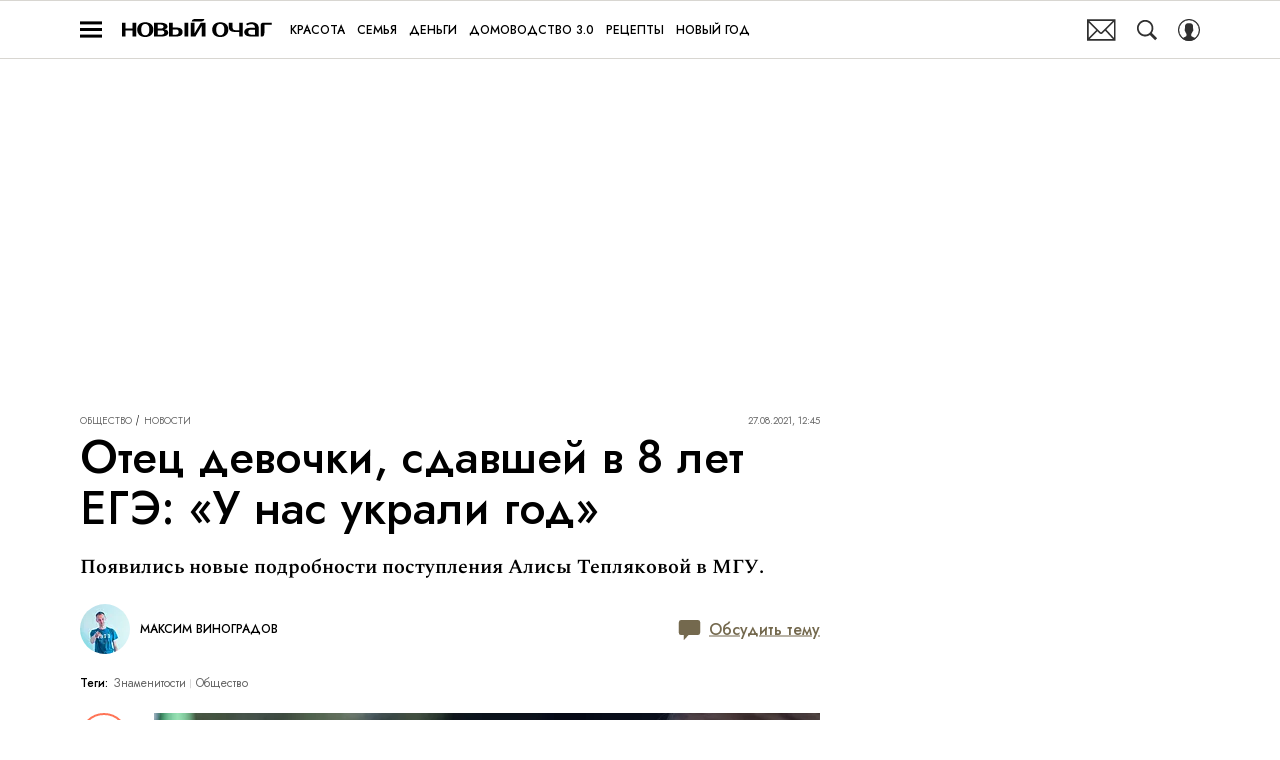

--- FILE ---
content_type: text/html; charset=utf-8
request_url: https://www.novochag.ru/obshchestvo/novosti/otec-devochki-sdavshey-v-8-let-ege-u-nas-ukrali-god/
body_size: 38228
content:
<!doctype html>
<html data-n-head-ssr lang="ru-RU" data-n-head="%7B%22lang%22:%7B%22ssr%22:%22ru-RU%22%7D%7D">
  <head>
    <script>window.__detected_adblock__=!0,window.yaContextCb=window.yaContextCb||[]</script>
    <meta data-n-head="ssr" charset="utf-8"><meta data-n-head="ssr" name="viewport" content="width=device-width, initial-scale=1, maximum-scale=1.0, user-scalable=no"><meta data-n-head="ssr" name="theme-color" content="#ff6847"><meta data-n-head="ssr" name="twitter:widgets:autoload" content="off"><meta data-n-head="ssr" name="publisher" content="«Новый очаг»"><meta data-n-head="ssr" data-hid="og:url" property="og:url" content="https://www.novochag.ru/obshchestvo/novosti/otec-devochki-sdavshey-v-8-let-ege-u-nas-ukrali-god/"><meta data-n-head="ssr" name="robots" content="max-snippet:-1, max-image-preview:large, max-video-preview:-1"><meta data-n-head="ssr" data-hid="og:title" property="og:title" content="Отец девочки, сдавшей в 8 лет ЕГЭ: «У нас украли год»"><meta data-n-head="ssr" data-hid="twitter:title" property="twitter:title" content="Отец девочки, сдавшей в 8 лет ЕГЭ: «У нас украли год»"><meta data-n-head="ssr" data-hid="article:author" name="article:author" content="Максим Виноградов"><meta data-n-head="ssr" data-hid="author" name="author" itemProp="author" content="Максим Виноградов"><meta data-n-head="ssr" data-hid="description" name="description" content="Появились новые подробности поступления Алисы Тепляковой в МГУ"><meta data-n-head="ssr" data-hid="og:type" property="og:type" content="article"><meta data-n-head="ssr" data-hid="og:description" property="og:description" content="Появились новые подробности поступления Алисы Тепляковой в МГУ."><meta data-n-head="ssr" data-hid="twitter:description" name="twitter:description" content="Появились новые подробности поступления Алисы Тепляковой в МГУ."><meta data-n-head="ssr" data-hid="og:image" property="og:image" content="https://images2.novochag.ru/upload/img_cache/7e1/7e14596a46d3fa4e9569601d6f2794f2_ce_1920x1011x0x0_cropped_1200x628.jpg"><meta data-n-head="ssr" data-hid="twitter:image" name="twitter:image" content="https://images2.novochag.ru/upload/img_cache/7e1/7e14596a46d3fa4e9569601d6f2794f2_ce_1920x1011x0x0_cropped_1200x628.jpg"><meta data-n-head="ssr" data-hid="twitter:card" name="twitter:card" content="summary_large_image"><title>Отец девочки, сдавшей в 8 лет ЕГЭ: «У нас украли год»</title><link data-n-head="ssr" rel="icon" type="image/png" href="/icon_novochag.png" data-hid="favicon"><link data-n-head="ssr" rel="apple-touch-icon" type="image/png" href="/icon_novochag.png" data-hid="favicon"><link data-n-head="ssr" rel="icon" type="image/x-icon" href="/favicon.ico?v2" media="(prefers-color-scheme: dark)" sizes="32x32" data-hid="favicon"><link data-n-head="ssr" rel="icon" type="image/x-icon" href="/favicon_white.ico?v2" media="(prefers-color-scheme: light)" sizes="32x32" data-hid="favicon"><link data-n-head="ssr" href="https://images2.novochag.ru/upload/img_cache/7e1/7e14596a46d3fa4e9569601d6f2794f2_ce_1917x1277x2x0_cropped_510x340.webp" imagesrcset="https://images2.novochag.ru/upload/img_cache/7e1/7e14596a46d3fa4e9569601d6f2794f2_ce_1917x1277x2x0_cropped_510x340.webp 1x, https://images2.novochag.ru/upload/img_cache/7e1/7e14596a46d3fa4e9569601d6f2794f2_ce_1917x1277x2x0_cropped_1020x680.webp 2x" media="(max-width: 509.9px)" rel="preload" as="image" crossorigin="anonymous" fetchpriority="high"><link data-n-head="ssr" href="https://images2.novochag.ru/upload/img_cache/7e1/7e14596a46d3fa4e9569601d6f2794f2_ce_1917x1277x2x0_cropped_666x444.webp" imagesrcset="https://images2.novochag.ru/upload/img_cache/7e1/7e14596a46d3fa4e9569601d6f2794f2_ce_1917x1277x2x0_cropped_666x444.webp 1x, https://images2.novochag.ru/upload/img_cache/7e1/7e14596a46d3fa4e9569601d6f2794f2_ce_1917x1277x2x0_cropped_1332x888.webp 2x" media="(min-width: 510px)" rel="preload" as="image" crossorigin="anonymous" fetchpriority="high"><link data-n-head="ssr" rel="preload" href="/_nuxt/font/rnCr-xNNww_2s0amA9M5knjsS_ul_0f3dd6a.woff2" as="font" type="font/woff2" crossorigin="anonymous" fetchpriority="high"><link data-n-head="ssr" rel="preload" href="/_nuxt/font/rnCr-xNNww_2s0amA9M5knjsS_ul_0f3dd6a.woff2" as="font" type="font/woff2" crossorigin="anonymous" fetchpriority="high"><link data-n-head="ssr" rel="preload" href="/_nuxt/font/rnCr-xNNww_2s0amA9M9knjsS_ulYHs_3f5f874.woff2" as="font" type="font/woff2" crossorigin="anonymous" fetchpriority="high"><link data-n-head="ssr" rel="preload" href="/_nuxt/font/6xKhdSpbNNCT-sWLCm7bLnwIcOM_8ad255d.woff2" as="font" type="font/woff2" crossorigin="anonymous" fetchpriority="high"><link data-n-head="ssr" rel="preload" href="/_nuxt/font/6xKhdSpbNNCT-sWPCm7bLnwI_059ea10.woff2" as="font" type="font/woff2" crossorigin="anonymous" fetchpriority="high"><link data-n-head="ssr" href="/_nuxt/webcache.js" rel="preload" as="script" fetchpriority="low"><link data-n-head="ssr" rel="preload" href="/_nuxt/font/92zatBhPNqw73oTd4jQmfxI_49b25da.woff2" as="font" type="font/woff2" crossorigin="anonymous" fetchpriority="high"><link data-n-head="ssr" rel="preload" href="/_nuxt/font/92zatBhPNqw73oDd4jQmfxIC7w_709b352.woff2" as="font" type="font/woff2" crossorigin="anonymous" fetchpriority="high"><link data-n-head="ssr" href="/_nuxt/img/logo-novochag-full_7dc40fc.svg" rel="preload" as="image"><link data-n-head="ssr" data-hid="canonical" rel="canonical" href="https://www.novochag.ru/obshchestvo/novosti/otec-devochki-sdavshey-v-8-let-ege-u-nas-ukrali-god/"><link data-n-head="ssr" data-hid="image_src" rel="image_src" href="https://images2.novochag.ru/upload/img_cache/7e1/7e14596a46d3fa4e9569601d6f2794f2_ce_1920x1011x0x0_cropped_1200x628.jpg"><link data-n-head="ssr" data-hid="rss_all_news" rel="alternate" type="application/rss+xml" href="https://www.novochag.ru/rss/public-feed-all-news.xml" title="rss_all_news"><script data-n-head="ssr" src="/_nuxt/webcache.js"></script><script data-n-head="ssr" type="application/ld+json">{
  "@context": "https://schema.org",
  "@type": "BreadcrumbList",
  "itemListElement": [
    {
      "@type": "ListItem",
      "name": "✅Общество",
      "position": 1,
      "item": "https://www.novochag.ru/obshchestvo/"
    },
    {
      "@type": "ListItem",
      "name": "✅Новости",
      "position": 2,
      "item": "https://www.novochag.ru/obshchestvo/novosti/"
    }
  ]
}</script><script data-n-head="ssr" type="application/ld+json">{
  "@context": "https://schema.org",
  "@type": "NewsArticle",
  "url": "https://www.novochag.ru/obshchestvo/novosti/otec-devochki-sdavshey-v-8-let-ege-u-nas-ukrali-god/",
  "description": "Появились новые подробности поступления Алисы Тепляковой в МГУ",
  "publisher": {
    "@type": "Organization",
    "@id": "https://www.novochag.ru/#publisher",
    "url": "https://www.novochag.ru/",
    "name": "novochag.ru",
    "legalName": "ООО «Фэшн Пресс»",
    "telephone": "+74952520999",
    "address": {
      "@type": "PostalAddress",
      "streetAddress": "вн.тер.г. муниципальный округ Донской, ш Варшавское, д. 9 стр. 1",
      "postalCode": "117105",
      "addressLocality": "Москва",
      "addressCountry": "RU"
    },
    "logo": {
      "@type": "ImageObject",
      "url": "https://www.novochag.ru/_nuxt/img/logo-novochag-full_7dc40fc.svg"
    }
  },
  "headline": "Отец девочки, сдавшей в 8 лет ЕГЭ: «У нас украли год»",
  "mainEntityOfPage": {
    "@id": "https://www.novochag.ru/obshchestvo/novosti/otec-devochki-sdavshey-v-8-let-ege-u-nas-ukrali-god/",
    "@type": "WebPage"
  },
  "articleBody": "Сегодня появились новые подробности об истории Алисы Тепляковой. Как пишет 5-tv.ru [https://www.5-tv.ru/news/356082/otec-zacislennoj-vmgu-9letnej-moskvicki-ocen-ploho-dolzny-byli-postupat-god-nazad/?fbclid=IwAR3Md18P2khZu1OOxLZoRgNTdnahyTaTv7H19vcUAf3oKxLkCVXFbAKxFUE], стать студенткой МГУ она могла еще год назад. «К сожалению, государство и система образования у нас украли год. Мы должны были поступать в институт еще год назад, но поскольку диплом нам не выдали, то можно сказать, что этот год был потерян. Это очень плохо, но мы надеемся наверстать упущенное», — рассказал журналистом Евгений Тепляков, отец Алисы. К занятиям в МГУ Алиса Теплякова приступит, как все студенты, в начале сентября. «Права и обязанности у нее будут такими же, как и у всех студентов. Сейчас Алиса готовится к учебе, еще в прошлом году она прочитала почти все учебники факультета психологии. Для нее это будет повторение пройденного», — отметил мужчина. Напомним, что Алиса Теплякова вместе с братьями и сестрами находилась на домашнем обучении. Освоить быстро знания ей помогла уникальная методика родителей. Фото: pixabay.com",
  "image": [
    {
      "@type": "ImageObject",
      "url": "https://images2.novochag.ru/upload/img_cache/7e1/7e14596a46d3fa4e9569601d6f2794f2_ce_1917x1277x2x0.jpg",
      "width": 1917,
      "height": 1277,
      "description": "Отец девочки, сдавшей в 8 лет ЕГЭ: «У нас украли год»"
    }
  ],
  "thumbnailUrl": "https://images2.novochag.ru/upload/img_cache/7e1/7e14596a46d3fa4e9569601d6f2794f2_ce_1917x1277x2x0.jpg",
  "articleSection": "https://www.novochag.ru/obshchestvo/novosti/",
  "datePublished": "2021-08-27T12:45:00+03:00",
  "author": [
    {
      "@type": "Person",
      "name": "Максим Виноградов",
      "image": "https://images2.novochag.ru/upload/img_cache/82e/82eee07b034dfbed2e3c479c71162ba3_ce_1893x2048x0x0_cropped_50x50.jpg",
      "url": "https://www.novochag.ru/author/maksim-vinogradov/"
    }
  ],
  "wordCount": 222,
  "commentCount": 0
}</script><style data-vue-ssr-id="63e2dbec:0 6ae00360:0 06ca71f7:0 253fa016:0 3387ef74:0 290a1c5e:0 d7f2144c:0 7cb6c1dc:0 4ea630dc:0 70ae833d:0 ba490700:0 f9e3153e:0 68dd7e32:0 e8a07e6e:0 5e17058e:0 ef850d68:0 f0bdf13a:0 0939b966:0 d340ab38:0 d340ab38:1 68671d76:0 0ccfa9ef:0 5f554d56:0 05f05a97:0 121dc5ce:0 d0b725b6:0 22cebc52:0 78eda358:0 02b3e6f6:0 653adfd0:0 513ad399:0 60e6e698:0 1384386f:0 58df6ebf:0 1b7717ae:0 2d9f2fb4:0 191f7bbd:0 2b6bcf25:0 233663bc:0 6e0d9b28:0 3e9292bf:0 4783dfb8:0 3381505b:0">@font-face{font-family:"swiper-icons";font-style:normal;font-weight:400;src:url("data:application/font-woff;charset=utf-8;base64, [base64]//wADZ2x5ZgAAAywAAADMAAAD2MHtryVoZWFkAAABbAAAADAAAAA2E2+eoWhoZWEAAAGcAAAAHwAAACQC9gDzaG10eAAAAigAAAAZAAAArgJkABFsb2NhAAAC0AAAAFoAAABaFQAUGG1heHAAAAG8AAAAHwAAACAAcABAbmFtZQAAA/gAAAE5AAACXvFdBwlwb3N0AAAFNAAAAGIAAACE5s74hXjaY2BkYGAAYpf5Hu/j+W2+MnAzMYDAzaX6QjD6/4//Bxj5GA8AuRwMYGkAPywL13jaY2BkYGA88P8Agx4j+/8fQDYfA1AEBWgDAIB2BOoAeNpjYGRgYNBh4GdgYgABEMnIABJzYNADCQAACWgAsQB42mNgYfzCOIGBlYGB0YcxjYGBwR1Kf2WQZGhhYGBiYGVmgAFGBiQQkOaawtDAoMBQxXjg/wEGPcYDDA4wNUA2CCgwsAAAO4EL6gAAeNpj2M0gyAACqxgGNWBkZ2D4/wMA+xkDdgAAAHjaY2BgYGaAYBkGRgYQiAHyGMF8FgYHIM3DwMHABGQrMOgyWDLEM1T9/w8UBfEMgLzE////P/5//f/V/xv+r4eaAAeMbAxwIUYmIMHEgKYAYjUcsDAwsLKxc3BycfPw8jEQA/[base64]/uznmfPFBNODM2K7MTQ45YEAZqGP81AmGGcF3iPqOop0r1SPTaTbVkfUe4HXj97wYE+yNwWYxwWu4v1ugWHgo3S1XdZEVqWM7ET0cfnLGxWfkgR42o2PvWrDMBSFj/IHLaF0zKjRgdiVMwScNRAoWUoH78Y2icB/yIY09An6AH2Bdu/UB+yxopYshQiEvnvu0dURgDt8QeC8PDw7Fpji3fEA4z/PEJ6YOB5hKh4dj3EvXhxPqH/SKUY3rJ7srZ4FZnh1PMAtPhwP6fl2PMJMPDgeQ4rY8YT6Gzao0eAEA409DuggmTnFnOcSCiEiLMgxCiTI6Cq5DZUd3Qmp10vO0LaLTd2cjN4fOumlc7lUYbSQcZFkutRG7g6JKZKy0RmdLY680CDnEJ+UMkpFFe1RN7nxdVpXrC4aTtnaurOnYercZg2YVmLN/d/gczfEimrE/fs/bOuq29Zmn8tloORaXgZgGa78yO9/cnXm2BpaGvq25Dv9S4E9+5SIc9PqupJKhYFSSl47+Qcr1mYNAAAAeNptw0cKwkAAAMDZJA8Q7OUJvkLsPfZ6zFVERPy8qHh2YER+3i/BP83vIBLLySsoKimrqKqpa2hp6+jq6RsYGhmbmJqZSy0sraxtbO3sHRydnEMU4uR6yx7JJXveP7WrDycAAAAAAAH//wACeNpjYGRgYOABYhkgZgJCZgZNBkYGLQZtIJsFLMYAAAw3ALgAeNolizEKgDAQBCchRbC2sFER0YD6qVQiBCv/H9ezGI6Z5XBAw8CBK/m5iQQVauVbXLnOrMZv2oLdKFa8Pjuru2hJzGabmOSLzNMzvutpB3N42mNgZGBg4GKQYzBhYMxJLMlj4GBgAYow/P/PAJJhLM6sSoWKfWCAAwDAjgbRAAB42mNgYGBkAIIbCZo5IPrmUn0hGA0AO8EFTQAA") format("woff")}:root{--swiper-theme-color:#007aff}.swiper-container{list-style:none;margin-left:auto;margin-right:auto;overflow:hidden;padding:0;position:relative;z-index:1}.swiper-container-vertical>.swiper-wrapper{flex-direction:column}.swiper-wrapper{box-sizing:initial;display:flex;height:100%;position:relative;transition-property:transform;width:100%;z-index:1}.swiper-container-android .swiper-slide,.swiper-wrapper{transform:translateZ(0)}.swiper-container-multirow>.swiper-wrapper{flex-wrap:wrap}.swiper-container-multirow-column>.swiper-wrapper{flex-direction:column;flex-wrap:wrap}.swiper-container-free-mode>.swiper-wrapper{margin:0 auto;transition-timing-function:ease-out}.swiper-slide{flex-shrink:0;height:100%;position:relative;transition-property:transform;width:100%}.swiper-slide-invisible-blank{visibility:hidden}.swiper-container-autoheight,.swiper-container-autoheight .swiper-slide{height:auto}.swiper-container-autoheight .swiper-wrapper{align-items:flex-start;transition-property:transform,height}.swiper-container-3d{perspective:1200px}.swiper-container-3d .swiper-cube-shadow,.swiper-container-3d .swiper-slide,.swiper-container-3d .swiper-slide-shadow-bottom,.swiper-container-3d .swiper-slide-shadow-left,.swiper-container-3d .swiper-slide-shadow-right,.swiper-container-3d .swiper-slide-shadow-top,.swiper-container-3d .swiper-wrapper{transform-style:preserve-3d}.swiper-container-3d .swiper-slide-shadow-bottom,.swiper-container-3d .swiper-slide-shadow-left,.swiper-container-3d .swiper-slide-shadow-right,.swiper-container-3d .swiper-slide-shadow-top{height:100%;left:0;pointer-events:none;position:absolute;top:0;width:100%;z-index:10}.swiper-container-3d .swiper-slide-shadow-left{background-image:linear-gradient(270deg,rgba(0,0,0,.5),transparent)}.swiper-container-3d .swiper-slide-shadow-right{background-image:linear-gradient(90deg,rgba(0,0,0,.5),transparent)}.swiper-container-3d .swiper-slide-shadow-top{background-image:linear-gradient(0deg,rgba(0,0,0,.5),transparent)}.swiper-container-3d .swiper-slide-shadow-bottom{background-image:linear-gradient(180deg,rgba(0,0,0,.5),transparent)}.swiper-container-css-mode>.swiper-wrapper{overflow:auto;scrollbar-width:none;-ms-overflow-style:none}.swiper-container-css-mode>.swiper-wrapper::-webkit-scrollbar{display:none}.swiper-container-css-mode>.swiper-wrapper>.swiper-slide{scroll-snap-align:start start}.swiper-container-horizontal.swiper-container-css-mode>.swiper-wrapper{scroll-snap-type:x mandatory}.swiper-container-vertical.swiper-container-css-mode>.swiper-wrapper{scroll-snap-type:y mandatory}:root{--swiper-navigation-size:44px}.swiper-button-next,.swiper-button-prev{align-items:center;color:#007aff;color:var(--swiper-navigation-color,var(--swiper-theme-color));cursor:pointer;display:flex;height:44px;height:var(--swiper-navigation-size);justify-content:center;margin-top:-22px;margin-top:calc(var(--swiper-navigation-size)*-1/2);position:absolute;top:50%;width:27px;width:calc(var(--swiper-navigation-size)/44*27);z-index:10}.swiper-button-next.swiper-button-disabled,.swiper-button-prev.swiper-button-disabled{cursor:auto;opacity:.35;pointer-events:none}.swiper-button-next:after,.swiper-button-prev:after{font-family:swiper-icons;font-size:44px;font-size:var(--swiper-navigation-size);font-variant:normal;letter-spacing:0;line-height:1;text-transform:none!important;text-transform:none}.swiper-button-prev,.swiper-container-rtl .swiper-button-next{left:10px;right:auto}.swiper-button-prev:after,.swiper-container-rtl .swiper-button-next:after{content:"prev"}.swiper-button-next,.swiper-container-rtl .swiper-button-prev{left:auto;right:10px}.swiper-button-next:after,.swiper-container-rtl .swiper-button-prev:after{content:"next"}.swiper-button-next.swiper-button-white,.swiper-button-prev.swiper-button-white{--swiper-navigation-color:#fff}.swiper-button-next.swiper-button-black,.swiper-button-prev.swiper-button-black{--swiper-navigation-color:#000}.swiper-button-lock{display:none}.swiper-pagination{position:absolute;text-align:center;transform:translateZ(0);transition:opacity .3s;z-index:10}.swiper-pagination.swiper-pagination-hidden{opacity:0}.swiper-container-horizontal>.swiper-pagination-bullets,.swiper-pagination-custom,.swiper-pagination-fraction{bottom:10px;left:0;width:100%}.swiper-pagination-bullets-dynamic{font-size:0;overflow:hidden}.swiper-pagination-bullets-dynamic .swiper-pagination-bullet{position:relative;transform:scale(.33)}.swiper-pagination-bullets-dynamic .swiper-pagination-bullet-active,.swiper-pagination-bullets-dynamic .swiper-pagination-bullet-active-main{transform:scale(1)}.swiper-pagination-bullets-dynamic .swiper-pagination-bullet-active-prev{transform:scale(.66)}.swiper-pagination-bullets-dynamic .swiper-pagination-bullet-active-prev-prev{transform:scale(.33)}.swiper-pagination-bullets-dynamic .swiper-pagination-bullet-active-next{transform:scale(.66)}.swiper-pagination-bullets-dynamic .swiper-pagination-bullet-active-next-next{transform:scale(.33)}.swiper-pagination-bullet{background:#000;border-radius:100%;display:inline-block;height:8px;opacity:.2;width:8px}button.swiper-pagination-bullet{-webkit-appearance:none;-moz-appearance:none;appearance:none;border:none;box-shadow:none;margin:0;padding:0}.swiper-pagination-clickable .swiper-pagination-bullet{cursor:pointer}.swiper-pagination-bullet-active{background:#007aff;background:var(--swiper-pagination-color,var(--swiper-theme-color));opacity:1}.swiper-container-vertical>.swiper-pagination-bullets{right:10px;top:50%;transform:translate3d(0,-50%,0)}.swiper-container-vertical>.swiper-pagination-bullets .swiper-pagination-bullet{display:block;margin:6px 0}.swiper-container-vertical>.swiper-pagination-bullets.swiper-pagination-bullets-dynamic{top:50%;transform:translateY(-50%);width:8px}.swiper-container-vertical>.swiper-pagination-bullets.swiper-pagination-bullets-dynamic .swiper-pagination-bullet{display:inline-block;transition:transform .2s,top .2s}.swiper-container-horizontal>.swiper-pagination-bullets .swiper-pagination-bullet{margin:0 4px}.swiper-container-horizontal>.swiper-pagination-bullets.swiper-pagination-bullets-dynamic{left:50%;transform:translateX(-50%);white-space:nowrap}.swiper-container-horizontal>.swiper-pagination-bullets.swiper-pagination-bullets-dynamic .swiper-pagination-bullet{transition:transform .2s,left .2s}.swiper-container-horizontal.swiper-container-rtl>.swiper-pagination-bullets-dynamic .swiper-pagination-bullet{transition:transform .2s,right .2s}.swiper-pagination-progressbar{background:rgba(0,0,0,.25);position:absolute}.swiper-pagination-progressbar .swiper-pagination-progressbar-fill{background:#007aff;background:var(--swiper-pagination-color,var(--swiper-theme-color));height:100%;left:0;position:absolute;top:0;transform:scale(0);transform-origin:left top;width:100%}.swiper-container-rtl .swiper-pagination-progressbar .swiper-pagination-progressbar-fill{transform-origin:right top}.swiper-container-horizontal>.swiper-pagination-progressbar,.swiper-container-vertical>.swiper-pagination-progressbar.swiper-pagination-progressbar-opposite{height:4px;left:0;top:0;width:100%}.swiper-container-horizontal>.swiper-pagination-progressbar.swiper-pagination-progressbar-opposite,.swiper-container-vertical>.swiper-pagination-progressbar{height:100%;left:0;top:0;width:4px}.swiper-pagination-white{--swiper-pagination-color:#fff}.swiper-pagination-black{--swiper-pagination-color:#000}.swiper-pagination-lock{display:none}.swiper-scrollbar{background:rgba(0,0,0,.1);border-radius:10px;position:relative;-ms-touch-action:none}.swiper-container-horizontal>.swiper-scrollbar{bottom:3px;height:5px;left:1%;position:absolute;width:98%;z-index:50}.swiper-container-vertical>.swiper-scrollbar{height:98%;position:absolute;right:3px;top:1%;width:5px;z-index:50}.swiper-scrollbar-drag{background:rgba(0,0,0,.5);border-radius:10px;height:100%;left:0;position:relative;top:0;width:100%}.swiper-scrollbar-cursor-drag{cursor:move}.swiper-scrollbar-lock{display:none}.swiper-zoom-container{align-items:center;display:flex;height:100%;justify-content:center;text-align:center;width:100%}.swiper-zoom-container>canvas,.swiper-zoom-container>img,.swiper-zoom-container>svg{max-height:100%;max-width:100%;object-fit:contain}.swiper-slide-zoomed{cursor:move}.swiper-lazy-preloader{animation:swiper-preloader-spin 1s linear infinite;border:4px solid #007aff;border:4px solid var(--swiper-preloader-color,var(--swiper-theme-color));border-radius:50%;border-top:4px solid transparent;box-sizing:border-box;height:42px;left:50%;margin-left:-21px;margin-top:-21px;position:absolute;top:50%;transform-origin:50%;width:42px;z-index:10}.swiper-lazy-preloader-white{--swiper-preloader-color:#fff}.swiper-lazy-preloader-black{--swiper-preloader-color:#000}@keyframes swiper-preloader-spin{to{transform:rotate(1turn)}}.swiper-container .swiper-notification{left:0;opacity:0;pointer-events:none;position:absolute;top:0;z-index:-1000}.swiper-container-fade.swiper-container-free-mode .swiper-slide{transition-timing-function:ease-out}.swiper-container-fade .swiper-slide{pointer-events:none;transition-property:opacity}.swiper-container-fade .swiper-slide .swiper-slide{pointer-events:none}.swiper-container-fade .swiper-slide-active,.swiper-container-fade .swiper-slide-active .swiper-slide-active{pointer-events:auto}.swiper-container-cube{overflow:visible}.swiper-container-cube .swiper-slide{-webkit-backface-visibility:hidden;backface-visibility:hidden;height:100%;pointer-events:none;transform-origin:0 0;visibility:hidden;width:100%;z-index:1}.swiper-container-cube .swiper-slide .swiper-slide{pointer-events:none}.swiper-container-cube.swiper-container-rtl .swiper-slide{transform-origin:100% 0}.swiper-container-cube .swiper-slide-active,.swiper-container-cube .swiper-slide-active .swiper-slide-active{pointer-events:auto}.swiper-container-cube .swiper-slide-active,.swiper-container-cube .swiper-slide-next,.swiper-container-cube .swiper-slide-next+.swiper-slide,.swiper-container-cube .swiper-slide-prev{pointer-events:auto;visibility:visible}.swiper-container-cube .swiper-slide-shadow-bottom,.swiper-container-cube .swiper-slide-shadow-left,.swiper-container-cube .swiper-slide-shadow-right,.swiper-container-cube .swiper-slide-shadow-top{-webkit-backface-visibility:hidden;backface-visibility:hidden;z-index:0}.swiper-container-cube .swiper-cube-shadow{background:#000;bottom:0;-webkit-filter:blur(50px);filter:blur(50px);height:100%;left:0;opacity:.6;position:absolute;width:100%;z-index:0}.swiper-container-flip{overflow:visible}.swiper-container-flip .swiper-slide{-webkit-backface-visibility:hidden;backface-visibility:hidden;pointer-events:none;z-index:1}.swiper-container-flip .swiper-slide .swiper-slide{pointer-events:none}.swiper-container-flip .swiper-slide-active,.swiper-container-flip .swiper-slide-active .swiper-slide-active{pointer-events:auto}.swiper-container-flip .swiper-slide-shadow-bottom,.swiper-container-flip .swiper-slide-shadow-left,.swiper-container-flip .swiper-slide-shadow-right,.swiper-container-flip .swiper-slide-shadow-top{-webkit-backface-visibility:hidden;backface-visibility:hidden;z-index:0}
.app-loader[data-v-2c735fc1]{background-color:#000;height:5px;left:0;pointer-events:none;position:fixed;top:0;transform:scaleX(0);transform-origin:left center;width:100%;z-index:10}.app-loader_loading[data-v-2c735fc1]{transition:transform 3s ease-out}.app-loader_loaded[data-v-2c735fc1]{transition:transform .5s ease-out}.app-loader_loading[data-v-2c735fc1]{transform:scaleX(.8)}.app-loader_loaded[data-v-2c735fc1]{transform:scaleX(1)}
.app-loader[data-v-2c735fc1]{background-color:#ff7456}
*{box-sizing:border-box;margin:0;padding:0}
.article-detail__desc h2,.content__text h2,h1,h2,h3,h4,h5,h6{font-family:"IM-Jost",sans-serif}@font-face{font-display:swap;font-family:"Open Sans";font-stretch:100%;font-style:normal;font-weight:400;src:url(/_nuxt/font/memSYaGs126MiZpBA-UvWbX2vVnXBbObj2OVZyOOSr4dVJWUgsjZ0B4taVQUwaEQbjB_mQ_8e6eb9a.woff) format("woff");unicode-range:u+0460-052f,u+1c80-1c88,u+20b4,u+2de0-2dff,u+a640-a69f,u+fe2e-fe2f}@font-face{font-display:swap;font-family:"Open Sans";font-stretch:100%;font-style:normal;font-weight:400;src:url(/_nuxt/font/memSYaGs126MiZpBA-UvWbX2vVnXBbObj2OVZyOOSr4dVJWUgsjZ0B4kaVQUwaEQbjB_mQ_de6d70f.woff) format("woff");unicode-range:u+0400-045f,u+0490-0491,u+04b0-04b1,u+2116}@font-face{font-display:swap;font-family:"Open Sans";font-stretch:100%;font-style:normal;font-weight:400;src:url(/_nuxt/font/memSYaGs126MiZpBA-UvWbX2vVnXBbObj2OVZyOOSr4dVJWUgsjZ0B4saVQUwaEQbjB_mQ_0403a19.woff) format("woff");unicode-range:u+1f??}@font-face{font-display:swap;font-family:"Open Sans";font-stretch:100%;font-style:normal;font-weight:400;src:url(/_nuxt/font/memSYaGs126MiZpBA-UvWbX2vVnXBbObj2OVZyOOSr4dVJWUgsjZ0B4jaVQUwaEQbjB_mQ_2de5ef4.woff) format("woff");unicode-range:u+0370-03ff}@font-face{font-display:swap;font-family:"Open Sans";font-stretch:100%;font-style:normal;font-weight:400;src:url(/_nuxt/font/memSYaGs126MiZpBA-UvWbX2vVnXBbObj2OVZyOOSr4dVJWUgsjZ0B4iaVQUwaEQbjB_mQ_662226e.woff) format("woff");unicode-range:u+0590-05ff,u+200c-2010,u+20aa,u+25cc,u+fb1d-fb4f}@font-face{font-display:swap;font-family:"Open Sans";font-stretch:100%;font-style:normal;font-weight:400;src:url(/_nuxt/font/memSYaGs126MiZpBA-UvWbX2vVnXBbObj2OVZyOOSr4dVJWUgsjZ0B4vaVQUwaEQbjB_mQ_87ffc53.woff) format("woff");unicode-range:u+0102-0103,u+0110-0111,u+0128-0129,u+0168-0169,u+01a0-01a1,u+01af-01b0,u+1ea0-1ef9,u+20ab}@font-face{font-display:swap;font-family:"Open Sans";font-stretch:100%;font-style:normal;font-weight:400;src:url(/_nuxt/font/memSYaGs126MiZpBA-UvWbX2vVnXBbObj2OVZyOOSr4dVJWUgsjZ0B4uaVQUwaEQbjB_mQ_556c2cb.woff) format("woff");unicode-range:u+0100-024f,u+0259,u+1e??,u+2020,u+20a0-20ab,u+20ad-20cf,u+2113,u+2c60-2c7f,u+a720-a7ff}@font-face{font-display:swap;font-family:"Open Sans";font-stretch:100%;font-style:normal;font-weight:400;src:url(/_nuxt/font/memSYaGs126MiZpBA-UvWbX2vVnXBbObj2OVZyOOSr4dVJWUgsjZ0B4gaVQUwaEQbjA_ffe2f0c.woff) format("woff");unicode-range:u+00??,u+0131,u+0152-0153,u+02bb-02bc,u+02c6,u+02da,u+02dc,u+2000-206f,u+2074,u+20ac,u+2122,u+2191,u+2193,u+2212,u+2215,u+feff,u+fffd}.sp-sber-2030{--sp-headline-0-family:"IBM Plex Mono",sans-serif;--sp-headline-0-size:20px;--sp-headline-0-weight:400;--sp-headline-0-style:normal;--sp-headline-1-family:"Oswald",sans-serif;--sp-headline-1-size:38px;--sp-headline-1-weight:700;--sp-headline-1-style:normal;--sp-headline-1-line-height:115%;--sp-headline-2-family:"Oswald",sans-serif;--sp-headline-2-size:32px;--sp-headline-2-weight:700;--sp-headline-2-style:normal;--sp-headline-2-letter-spacing:0.2px;--sp-headline-2-line-height:100%;--sp-headline-3-family:"Oswald",sans-serif;--sp-headline-3-size:28px;--sp-headline-3-weight:700;--sp-headline-3-style:normal;--sp-headline-3-line-height:125%;--sp-headline-4-family:"Oswald",sans-serif;--sp-headline-4-size:18px;--sp-headline-4-weight:600;--sp-headline-4-style:normal;--sp-headline-4-line-height:132%;--sp-headline-5-family:"Oswald",sans-serif;--sp-headline-5-size:12px;--sp-headline-5-weight:600;--sp-headline-5-style:normal;--sp-headline-5-line-height:125%;--sp-text-1-family:"IBM Plex Mono",sans-serif;--sp-text-1-size:14px;--sp-text-1-weight:400;--sp-text-1-style:normal;--sp-text-1-letter-spacing:0.5px;--sp-text-2-family:"IBM Plex Mono",sans-serif;--sp-text-2-size:13px;--sp-text-2-weight:400;--sp-text-2-style:normal;--sp-text-2-line-height:118%;--sp-text-3-family:"Raleway";--sp-text-3-size:12px;--sp-text-3-weight:400;--sp-text-3-style:normal;--sp-text-3-line-height:125%;--sp-description-1-family:"Montserrat";--sp-description-1-size:16px;--sp-description-1-weight:400;--sp-description-1-style:normal;--sp-description-1-line-height:120%;--sp-description-2-family:"IBM Plex Mono",sans-serif;--sp-description-2-size:11px;--sp-description-2-weight:400;--sp-description-2-style:normal;--sp-description-2-letter-spacing:0.5px;--sp-description-3-family:"IBM Plex Mono",sans-serif;--sp-description-3-size:11px;--sp-description-3-weight:600;--sp-description-3-style:normal;--sp-description-3-letter-spacing:0.5px;--sp-tag-family:"Montserrat";--sp-tag-size:12px;--sp-tag-weight:700;--sp-tag-style:normal;--sp-tag-letter-spacing:0.5px;--sp-speed-family:"IBM Plex Mono",sans-serif;--sp-speed-size:32px;--sp-speed-weight:700;--sp-speed-style:normal;--sp-speed-line-height:120%;--sp-loader-text-family:"Public Pixel";--sp-loader-text-size:8px;--sp-loader-text-weight:400;--sp-loader-text-style:normal;--sp-button-text-family:"IBM Plex Mono",sans-serif;--sp-button-text-size:14px;--sp-button-text-weight:700;--sp-button-text-style:normal;--sp-button-text-letter-spacing:0.7px;--sp-speed-1-2-family:"IBM Plex Mono",sans-serif;--sp-speed-1-2-size:23px;--sp-speed-1-2-weight:700;--sp-speed-1-2-style:normal;--sp-speed-1-2-line-height:120%;--sp-speed-1-3-family:"IBM Plex Mono",sans-serif;--sp-speed-1-3-size:12px;--sp-speed-1-3-weight:700;--sp-speed-1-3-style:normal;--sp-speed-1-3-line-height:120%;--sp-text-2-2-size:17px;--sp-text-2-2-line-height:118%;--sp-text-2-2-family:"IBM Plex Mono",sans-serif;--sp-text-2-2-size:11px;--sp-text-2-2-weight:400;--sp-text-2-2-style:normal;--sp-text-2-2-line-height:130%;--sp-text-1-1-paragraph-spacing-10-family:"IBM Plex Mono",sans-serif;--sp-text-1-1-paragraph-spacing-10-size:14px;--sp-text-1-1-paragraph-spacing-10-weight:400;--sp-text-1-1-paragraph-spacing-10-style:normal;--sp-text-1-1-paragraph-spacing-10-letter-spacing:0.5px;--sp-black:#000;--sp-grey-grafit:#171717;--sp-grey:#222;--sp-blue-gray:#323941;--sp-grey-dark:#383838;--sp-grey-middle:#676767;--sp-grey-light:grey;--sp-grey-main-menu:#c7c7c7;--sp-white:#f2f2f2;--sp-blue-indigo:#66f;--sp-purple:#9747ff;--sp-neon-green:#39f2ae;--sp-yellow:#ffc700;--sp-gradient-1-stop-1-color:#00ff8b;--sp-gradient-1-stop-1-position:0%;--sp-gradient-1-stop-2-color:#66f;--sp-gradient-1-stop-2-position:100%;--sp-gradient-2-stop-1-color:#00ff8b;--sp-gradient-2-stop-1-position:0%;--sp-gradient-2-stop-2-color:#66f;--sp-gradient-2-stop-2-position:100%;--sp-gradient-3-stop-1-color:#00ff8b;--sp-gradient-3-stop-1-position:0%;--sp-gradient-3-stop-2-color:#66f;--sp-gradient-3-stop-2-position:100%;--sp-time-line-1-stop-1-color:#b8baff;--sp-time-line-1-stop-1-position:0%;--sp-time-line-1-stop-2-color:#f2df39;--sp-time-line-1-stop-2-position:100%;--sp-time-line-2-stop-1-color:#b8baff;--sp-time-line-2-stop-1-position:39%;--sp-time-line-2-stop-2-color:#00ff8b;--sp-time-line-2-stop-2-position:100%;--sp-time-line-3-stop-1-color:#b8baff;--sp-time-line-3-stop-1-position:0%;--sp-time-line-3-stop-2-color:#66f;--sp-time-line-3-stop-2-position:100%}@keyframes spinner{0%{transform:rotate(0deg)}to{transform:rotate(1turn)}}@keyframes pulse{0%{opacity:1}50%{opacity:.3}to{opacity:1}}.d-flex{display:flex}.align-center{align-items:center}.justify-center{justify-content:center}.text-center{text-align:center}.text-break{word-wrap:break-word;word-break:break-word}.text-uppercase{text-transform:uppercase}a{color:inherit}.content-overlap-modal-showed{overflow:hidden}.cursor-pointer{cursor:pointer}:root{--navbar-z-index:100;--modal-z-index:9999;--navbar-height:57px;--awards-navbar-height:56px;--content-width:calc(100% - 20px);--main-content-bg-color:#fff}@media only screen and (min-width:650px){:root{--awards-navbar-height:66px;--content-width:600px}}@media only screen and (min-width:768px){:root{--content-width:650px}}@media only screen and (min-width:940px){:root{--content-width:900px}}@media only screen and (min-width:1200px){:root{--awards-navbar-height:76px;--content-width:1120px}}[hidden]{display:none!important}*{-webkit-overflow-scrolling:touch;-webkit-print-color-adjust:exact}*,:after,:before{box-sizing:border-box}.mx-auto{margin-left:auto;margin-right:auto}.nuxt-progress{transition:width .5s ease-out,opacity .3s ease-in-out!important}.email-subscribe-all-page .main-content,.email-subscribe-confirm-page .main-content,.error-page-404 .main-content{background:none}.email-subscribe-all-page,.email-subscribe-confirm-page{background-position:top;background-repeat:no-repeat;background-size:cover}.mt30{margin-top:30px}.mt20{margin-top:20px}.cols{display:grid}.cols.--middle{grid-template-columns:100%}@media only screen and (min-width:940px){.cols.--middle{grid-column-gap:30px;grid-template-columns:calc(100% - 350px) 320px}}@media only screen and (min-width:1152px){.cols.--middle{grid-column-gap:60px;grid-template-columns:calc(100% - 380px) 320px}}.cols.--full{grid-template-columns:minmax(100%,1fr)}.cols.--default{grid-template-columns:100%}@media only screen and (min-width:940px){.cols.--default{grid-template-columns:auto 300px;grid-column-gap:30px}}@media only screen and (min-width:1152px){.cols.--default{grid-template-columns:auto 300px}}.cols .col__cnt{width:100%}.cols .col__side{display:none}@media only screen and (min-width:940px){.cols .col__side{display:block}}body{-webkit-font-smoothing:antialiased;-moz-osx-font-smoothing:grayscale;-webkit-tap-highlight-color:rgba(0,0,0,0);-webkit-text-size-adjust:100%;-moz-text-size-adjust:100%;text-size-adjust:100%;color:#303030;font-size:16px;overflow-y:scroll;word-wrap:break-word;padding-bottom:0!important}body.opened-modal{overflow:hidden}h1,h2,h3,h4,h5,h6{font-style:normal;font-weight:400}ol,ul{list-style:none}img,svg{display:block;max-width:100%}svg{overflow:visible}button,input{font-family:inherit;font-size:inherit;outline:none}button{-webkit-appearance:none;-moz-appearance:none;appearance:none;background:none;border:0;-webkit-user-select:none;-moz-user-select:none;user-select:none}button:not(:disabled){cursor:pointer}button:disabled{cursor:not-allowed}.article-detail__desc,.content__text{color:#303030;font-size:19px;line-height:1.5}.article-detail__desc li:not(.hooper-slide):not(.reactions__item),.content__text li:not(.hooper-slide):not(.reactions__item){color:#303030;display:block;font-weight:400;line-height:1.5;list-style:none;margin-top:1.2rem;padding-left:2em;position:relative}.article-detail__desc li:not(.hooper-slide):not(.reactions__item):before,.content__text li:not(.hooper-slide):not(.reactions__item):before{content:"";display:block;height:12px;left:0;line-height:1;position:absolute;top:.5em;transform:rotate(45deg);width:12px}.article-detail__desc ol,.content__text ol{counter-reset:list1}.article-detail__desc ol li:not(.hooper-slide):not(.reactions__item):before,.content__text ol li:not(.hooper-slide):not(.reactions__item):before{background:none;content:counter(list1) ".";counter-increment:list1;height:auto;position:absolute;top:.35em;transform:none;width:auto}.content__text:not(.content__text_widget):not(.content__text_text):not(:first-child){margin-top:20px}.footer{margin-top:auto;position:relative;z-index:2}.container-main{display:flex;flex-direction:column;justify-content:flex-start;min-height:100vh;position:relative;z-index:1}.container{max-width:100%;min-width:320px}.sticky{position:sticky;top:87px;top:calc(var(--navbar-height) + 30px)}.wrap{flex:1 1 auto;margin-left:auto;margin-right:auto;max-width:calc(100% - 20px);width:1120px}@media only screen and (min-width:650px){.wrap{width:600px}}@media only screen and (min-width:768px){.wrap{width:650px}}@media only screen and (min-width:940px){.wrap{width:900px}}@media only screen and (min-width:1200px){.wrap{width:1120px}}.ad-wrap{margin:0 auto;max-width:1290px;width:100%}.nuxt-root{position:relative;text-align:left;text-align:initial}.main-content{background-color:#fff;background-color:var(--main-content-bg-color);margin-left:auto;margin-right:auto;max-width:100%;transition:max-width .3s ease-out;width:100%}.with-site-branding .main-content,.with-site-top-branding .main-content{max-width:1290px}.with-site-top-branding #header,.with-site-top-branding #section-banner{display:none}.with-site-top-branding #mainInner{margin-top:0}.with-site-top-branding #section__inner{padding-top:0}.with-site-top-branding #billboard_topline_detail,.with-site-top-branding #billboard_topline_home,.with-site-top-branding #billboard_topline_main,.with-site-top-branding #billboard_topline_section,.with-site-top-branding #main-billboard-topline{margin-top:0}.with-site-top-branding #main-content{margin-top:0;margin-top:var(--branding-offset-top,0)}.with-site-top-branding #prepend-section-title{display:inline-block}.with-site-top-branding:not(.with-site-branding-offset-top) .main__billboard-topline+.main__inner{padding-top:0}.with-site-top-branding:not(.with-site-branding-offset-top) #billboard_topline_detail .ad-billboard-topline-banner,.with-site-top-branding:not(.with-site-branding-offset-top) #billboard_topline_home .ad-billboard-topline-banner,.with-site-top-branding:not(.with-site-branding-offset-top) #billboard_topline_main .ad-billboard-topline-banner,.with-site-top-branding:not(.with-site-branding-offset-top) #billboard_topline_section .ad-billboard-topline-banner,.with-site-top-branding:not(.with-site-branding-offset-top) #billboard_topline_subsection .ad-billboard-topline-banner,.with-site-top-branding:not(.with-site-branding-offset-top) #billboard_topline_tag .ad-billboard-topline-banner,.with-site-top-branding:not(.with-site-branding-offset-top) #main-billboard-topline .ad-billboard-topline-banner{--min-ad-banner-height:0}.with-site-top-branding:not(.with-site-branding-offset-top) #billboard_topline_detail .ad-wrapper__content,.with-site-top-branding:not(.with-site-branding-offset-top) #billboard_topline_home .ad-wrapper__content,.with-site-top-branding:not(.with-site-branding-offset-top) #billboard_topline_main .ad-wrapper__content,.with-site-top-branding:not(.with-site-branding-offset-top) #billboard_topline_section .ad-wrapper__content,.with-site-top-branding:not(.with-site-branding-offset-top) #billboard_topline_subsection .ad-wrapper__content,.with-site-top-branding:not(.with-site-branding-offset-top) #billboard_topline_tag .ad-wrapper__content,.with-site-top-branding:not(.with-site-branding-offset-top) #main-billboard-topline .ad-wrapper__content{max-width:1290px}.with-site-branding-offset-top #billboard_topline_detail,.with-site-branding-offset-top #billboard_topline_home,.with-site-branding-offset-top #billboard_topline_main,.with-site-branding-offset-top #billboard_topline_section,.with-site-branding-offset-top #main-billboard-topline{display:none}.with-site-branding-offset-top #prepend-section-title{margin-top:30px}.icon-close{background:none;border:none;height:25px;position:absolute;right:10px;top:10px;width:25px}@media only screen and (min-width:1152px){.icon-close{right:0}}.icon-close:after,.icon-close:before{background-color:#fff;bottom:0;content:"";display:block;height:1px;left:0;margin-bottom:auto;margin-top:auto;position:absolute;right:0;top:0;transition:all .15s linear 0s}.icon-close:before{transform:rotate(45deg)}.icon-close:after{transform:rotate(-45deg)}div.hooper,section.hooper{height:auto;outline:none}div.hooper:focus,section.hooper:focus{outline:none}.showed-popup-fullscreen-video-feed{height:100%;left:0;overflow:hidden;position:fixed;top:0;width:100%}.showed-popup-fullscreen-video-feed .app__footer,.showed-popup-fullscreen-video-feed .app__navbar,.showed-popup-fullscreen-video-feed .main-content{opacity:0;visibility:hidden}@media screen and (max-width:649px){.app_enabled_video-feed .app__footer,.app_enabled_video-feed .app__navbar{background-color:#000;display:none}}
.article-detail__desc,.article-detail__desc em,.article-detail__desc h2,.article-detail__desc h3,.article-detail__desc h4,.article-detail__desc h5,.article-detail__desc li:not(.hooper-slide):not(.reactions__item),.content__text,.content__text em,.content__text h2,.content__text h3,.content__text h4,.content__text h5,.content__text li:not(.hooper-slide):not(.reactions__item){font-family:"IM-Jost",sans-serif}.article-detail__desc h6,.btn-default,.content__text h6{font-family:"IM-Spectral",sans-serif}@font-face{font-display:swap;font-family:"IM-Jost";font-style:normal;font-weight:300;src:url(/_nuxt/font/92zatBhPNqw73oDd4jQmfxIC7w_709b352.woff2) format("woff2");unicode-range:u+0301,u+0400-045f,u+0490-0491,u+04b0-04b1,u+2116}@font-face{font-display:swap;font-family:"IM-Jost";font-style:normal;font-weight:300;src:url(/_nuxt/font/92zatBhPNqw73ord4jQmfxIC7w_3fa12bd.woff2) format("woff2");unicode-range:u+0100-02af,u+0304,u+0308,u+0329,u+1e00-1e9f,u+1ef2-1eff,u+2020,u+20a0-20ab,u+20ad-20c0,u+2113,u+2c60-2c7f,u+a720-a7ff}@font-face{font-display:swap;font-family:"IM-Jost";font-style:normal;font-weight:300;src:url(/_nuxt/font/92zatBhPNqw73oTd4jQmfxI_49b25da.woff2) format("woff2");unicode-range:u+00??,u+0131,u+0152-0153,u+02bb-02bc,u+02c6,u+02da,u+02dc,u+0304,u+0308,u+0329,u+2000-206f,u+2074,u+20ac,u+2122,u+2191,u+2193,u+2212,u+2215,u+feff,u+fffd}@font-face{font-display:swap;font-family:"IM-Jost";font-style:normal;font-weight:400;src:url(/_nuxt/font/92zatBhPNqw73oDd4jQmfxIC7w_709b352.woff2) format("woff2");unicode-range:u+0301,u+0400-045f,u+0490-0491,u+04b0-04b1,u+2116}@font-face{font-display:swap;font-family:"IM-Jost";font-style:normal;font-weight:400;src:url(/_nuxt/font/92zatBhPNqw73ord4jQmfxIC7w_3fa12bd.woff2) format("woff2");unicode-range:u+0100-02af,u+0304,u+0308,u+0329,u+1e00-1e9f,u+1ef2-1eff,u+2020,u+20a0-20ab,u+20ad-20c0,u+2113,u+2c60-2c7f,u+a720-a7ff}@font-face{font-display:swap;font-family:"IM-Jost";font-style:normal;font-weight:400;src:url(/_nuxt/font/92zatBhPNqw73oTd4jQmfxI_49b25da.woff2) format("woff2");unicode-range:u+00??,u+0131,u+0152-0153,u+02bb-02bc,u+02c6,u+02da,u+02dc,u+0304,u+0308,u+0329,u+2000-206f,u+2074,u+20ac,u+2122,u+2191,u+2193,u+2212,u+2215,u+feff,u+fffd}@font-face{font-display:swap;font-family:"IM-Jost";font-style:normal;font-weight:500;src:url(/_nuxt/font/92zatBhPNqw73oDd4jQmfxIC7w_709b352.woff2) format("woff2");unicode-range:u+0301,u+0400-045f,u+0490-0491,u+04b0-04b1,u+2116}@font-face{font-display:swap;font-family:"IM-Jost";font-style:normal;font-weight:500;src:url(/_nuxt/font/92zatBhPNqw73ord4jQmfxIC7w_3fa12bd.woff2) format("woff2");unicode-range:u+0100-02af,u+0304,u+0308,u+0329,u+1e00-1e9f,u+1ef2-1eff,u+2020,u+20a0-20ab,u+20ad-20c0,u+2113,u+2c60-2c7f,u+a720-a7ff}@font-face{font-display:swap;font-family:"IM-Jost";font-style:normal;font-weight:500;src:url(/_nuxt/font/92zatBhPNqw73oTd4jQmfxI_49b25da.woff2) format("woff2");unicode-range:u+00??,u+0131,u+0152-0153,u+02bb-02bc,u+02c6,u+02da,u+02dc,u+0304,u+0308,u+0329,u+2000-206f,u+2074,u+20ac,u+2122,u+2191,u+2193,u+2212,u+2215,u+feff,u+fffd}@font-face{font-display:swap;font-family:"IM-Jost";font-style:normal;font-weight:600;src:url(/_nuxt/font/92zatBhPNqw73oDd4jQmfxIC7w_709b352.woff2) format("woff2");unicode-range:u+0301,u+0400-045f,u+0490-0491,u+04b0-04b1,u+2116}@font-face{font-display:swap;font-family:"IM-Jost";font-style:normal;font-weight:600;src:url(/_nuxt/font/92zatBhPNqw73ord4jQmfxIC7w_3fa12bd.woff2) format("woff2");unicode-range:u+0100-02af,u+0304,u+0308,u+0329,u+1e00-1e9f,u+1ef2-1eff,u+2020,u+20a0-20ab,u+20ad-20c0,u+2113,u+2c60-2c7f,u+a720-a7ff}@font-face{font-display:swap;font-family:"IM-Jost";font-style:normal;font-weight:600;src:url(/_nuxt/font/92zatBhPNqw73oTd4jQmfxI_49b25da.woff2) format("woff2");unicode-range:u+00??,u+0131,u+0152-0153,u+02bb-02bc,u+02c6,u+02da,u+02dc,u+0304,u+0308,u+0329,u+2000-206f,u+2074,u+20ac,u+2122,u+2191,u+2193,u+2212,u+2215,u+feff,u+fffd}@font-face{font-display:swap;font-family:"IM-Jost";font-style:normal;font-weight:700;src:url(/_nuxt/font/92zatBhPNqw73oDd4jQmfxIC7w_709b352.woff2) format("woff2");unicode-range:u+0301,u+0400-045f,u+0490-0491,u+04b0-04b1,u+2116}@font-face{font-display:swap;font-family:"IM-Jost";font-style:normal;font-weight:700;src:url(/_nuxt/font/92zatBhPNqw73ord4jQmfxIC7w_3fa12bd.woff2) format("woff2");unicode-range:u+0100-02af,u+0304,u+0308,u+0329,u+1e00-1e9f,u+1ef2-1eff,u+2020,u+20a0-20ab,u+20ad-20c0,u+2113,u+2c60-2c7f,u+a720-a7ff}@font-face{font-display:swap;font-family:"IM-Jost";font-style:normal;font-weight:700;src:url(/_nuxt/font/92zatBhPNqw73oTd4jQmfxI_49b25da.woff2) format("woff2");unicode-range:u+00??,u+0131,u+0152-0153,u+02bb-02bc,u+02c6,u+02da,u+02dc,u+0304,u+0308,u+0329,u+2000-206f,u+2074,u+20ac,u+2122,u+2191,u+2193,u+2212,u+2215,u+feff,u+fffd}@font-face{font-display:swap;font-family:"IM-Prata";font-style:normal;font-weight:400;src:url(/_nuxt/font/6xKhdSpbNNCT-sWCCm7bLnwIcOM_e74a01c.woff2) format("woff2");unicode-range:u+0460-052f,u+1c80-1c88,u+20b4,u+2de0-2dff,u+a640-a69f,u+fe2e-fe2f}@font-face{font-display:swap;font-family:"IM-Prata";font-style:normal;font-weight:400;src:url(/_nuxt/font/6xKhdSpbNNCT-sWLCm7bLnwIcOM_8ad255d.woff2) format("woff2");unicode-range:u+0301,u+0400-045f,u+0490-0491,u+04b0-04b1,u+2116}@font-face{font-display:swap;font-family:"IM-Prata";font-style:normal;font-weight:400;src:url(/_nuxt/font/6xKhdSpbNNCT-sWACm7bLnwIcOM_d223c01.woff2) format("woff2");unicode-range:u+0102-0103,u+0110-0111,u+0128-0129,u+0168-0169,u+01a0-01a1,u+01af-01b0,u+0300-0301,u+0303-0304,u+0308-0309,u+0323,u+0329,u+1ea0-1ef9,u+20ab}@font-face{font-display:swap;font-family:"IM-Prata";font-style:normal;font-weight:400;src:url(/_nuxt/font/6xKhdSpbNNCT-sWPCm7bLnwI_059ea10.woff2) format("woff2");unicode-range:u+00??,u+0131,u+0152-0153,u+02bb-02bc,u+02c6,u+02da,u+02dc,u+0304,u+0308,u+0329,u+2000-206f,u+2074,u+20ac,u+2122,u+2191,u+2193,u+2212,u+2215,u+feff,u+fffd}@font-face{font-display:swap;font-family:"IM-Spectral";font-style:normal;font-weight:400;src:url(/_nuxt/font/rnCr-xNNww_2s0amA9M9knjsS_ulYHs_3f5f874.woff2) format("woff2");unicode-range:u+0301,u+0400-045f,u+0490-0491,u+04b0-04b1,u+2116}@font-face{font-display:swap;font-family:"IM-Spectral";font-style:normal;font-weight:400;src:url(/_nuxt/font/rnCr-xNNww_2s0amA9M2knjsS_ulYHs_8ec368d.woff2) format("woff2");unicode-range:u+0102-0103,u+0110-0111,u+0128-0129,u+0168-0169,u+01a0-01a1,u+01af-01b0,u+0300-0301,u+0303-0304,u+0308-0309,u+0323,u+0329,u+1ea0-1ef9,u+20ab}@font-face{font-display:swap;font-family:"IM-Spectral";font-style:normal;font-weight:400;src:url(/_nuxt/font/rnCr-xNNww_2s0amA9M3knjsS_ulYHs_a8da2f4.woff2) format("woff2");unicode-range:u+0100-02af,u+0304,u+0308,u+0329,u+1e00-1e9f,u+1ef2-1eff,u+2020,u+20a0-20ab,u+20ad-20c0,u+2113,u+2c60-2c7f,u+a720-a7ff}@font-face{font-display:swap;font-family:"IM-Spectral";font-style:normal;font-weight:400;src:url(/_nuxt/font/rnCr-xNNww_2s0amA9M5knjsS_ul_0f3dd6a.woff2) format("woff2");unicode-range:u+00??,u+0131,u+0152-0153,u+02bb-02bc,u+02c6,u+02da,u+02dc,u+0304,u+0308,u+0329,u+2000-206f,u+2074,u+20ac,u+2122,u+2191,u+2193,u+2212,u+2215,u+feff,u+fffd}@font-face{font-display:swap;font-family:"IM-Spectral";font-style:normal;font-weight:500;src:url(/_nuxt/font/rnCs-xNNww_2s0amA9vKsW3FafaPWnIIMrY_fbf539d.woff2) format("woff2");unicode-range:u+0301,u+0400-045f,u+0490-0491,u+04b0-04b1,u+2116}@font-face{font-display:swap;font-family:"IM-Spectral";font-style:normal;font-weight:500;src:url(/_nuxt/font/rnCs-xNNww_2s0amA9vKsW3OafaPWnIIMrY_447b80e.woff2) format("woff2");unicode-range:u+0102-0103,u+0110-0111,u+0128-0129,u+0168-0169,u+01a0-01a1,u+01af-01b0,u+0300-0301,u+0303-0304,u+0308-0309,u+0323,u+0329,u+1ea0-1ef9,u+20ab}@font-face{font-display:swap;font-family:"IM-Spectral";font-style:normal;font-weight:500;src:url(/_nuxt/font/rnCs-xNNww_2s0amA9vKsW3PafaPWnIIMrY_ae6ec79.woff2) format("woff2");unicode-range:u+0100-02af,u+0304,u+0308,u+0329,u+1e00-1e9f,u+1ef2-1eff,u+2020,u+20a0-20ab,u+20ad-20c0,u+2113,u+2c60-2c7f,u+a720-a7ff}@font-face{font-display:swap;font-family:"IM-Spectral";font-style:normal;font-weight:500;src:url(/_nuxt/font/rnCs-xNNww_2s0amA9vKsW3BafaPWnII_c99d009.woff2) format("woff2");unicode-range:u+00??,u+0131,u+0152-0153,u+02bb-02bc,u+02c6,u+02da,u+02dc,u+0304,u+0308,u+0329,u+2000-206f,u+2074,u+20ac,u+2122,u+2191,u+2193,u+2212,u+2215,u+feff,u+fffd}@font-face{font-display:swap;font-family:"IM-Spectral";font-style:normal;font-weight:600;src:url(/_nuxt/font/rnCs-xNNww_2s0amA9vmtm3FafaPWnIIMrY_8238950.woff2) format("woff2");unicode-range:u+0301,u+0400-045f,u+0490-0491,u+04b0-04b1,u+2116}@font-face{font-display:swap;font-family:"IM-Spectral";font-style:normal;font-weight:600;src:url(/_nuxt/font/rnCs-xNNww_2s0amA9vmtm3OafaPWnIIMrY_01d1d62.woff2) format("woff2");unicode-range:u+0102-0103,u+0110-0111,u+0128-0129,u+0168-0169,u+01a0-01a1,u+01af-01b0,u+0300-0301,u+0303-0304,u+0308-0309,u+0323,u+0329,u+1ea0-1ef9,u+20ab}@font-face{font-display:swap;font-family:"IM-Spectral";font-style:normal;font-weight:600;src:url(/_nuxt/font/rnCs-xNNww_2s0amA9vmtm3PafaPWnIIMrY_4fed46b.woff2) format("woff2");unicode-range:u+0100-02af,u+0304,u+0308,u+0329,u+1e00-1e9f,u+1ef2-1eff,u+2020,u+20a0-20ab,u+20ad-20c0,u+2113,u+2c60-2c7f,u+a720-a7ff}@font-face{font-display:swap;font-family:"IM-Spectral";font-style:normal;font-weight:600;src:url(/_nuxt/font/rnCs-xNNww_2s0amA9vmtm3BafaPWnII_df163fc.woff2) format("woff2");unicode-range:u+00??,u+0131,u+0152-0153,u+02bb-02bc,u+02c6,u+02da,u+02dc,u+0304,u+0308,u+0329,u+2000-206f,u+2074,u+20ac,u+2122,u+2191,u+2193,u+2212,u+2215,u+feff,u+fffd}::-moz-selection{background-color:#ff7456;color:#fff}::selection{background-color:#ff7456;color:#fff}.is-empty{border:1px solid #ffbfd4}.email-subscribe-all-page,.email-subscribe-confirm-page{background-image:url(/_nuxt/img/bg-novochag_971ac2c.jpg)}.btn-default{align-items:center;background:transparent;border:1px solid transparent;display:flex;justify-content:center;text-transform:uppercase;transition:opacity .15s linear 0s}.btn-default:hover{opacity:.8}.btn-default.--pink{border-color:#ff508b;color:#ff508b}.btn-default.--pink-fill{background:#ff508b;color:#fff}.btn-default.--white{border-color:#fff;color:#fff}.btn-default.--white-fill{background:#fff;color:#000}.content__text_tag_h2+.content__text_tag_ol,.content__text_tag_h2+.content__text_tag_p,.content__text_tag_h2+.content__text_tag_ul{margin-top:30px}.content__text_tag_h3+.content__text_tag_ol,.content__text_tag_h3+.content__text_tag_p,.content__text_tag_h3+.content__text_tag_ul{margin-top:20px}.content__text:not(.content__text_tag_h2):not(.content__text_tag_h3)+.content__text{margin-top:40px}.article-detail__desc ol a,.article-detail__desc p a,.article-detail__desc ul a,.content__text ol a,.content__text p a,.content__text ul a{--hover-color:#ff7456}.article-detail__desc em,.article-detail__desc h2,.article-detail__desc h3,.article-detail__desc h4,.article-detail__desc h5,.content__text em,.content__text h2,.content__text h3,.content__text h4,.content__text h5{color:#000}.article-detail__desc h2,.article-detail__desc h3,.article-detail__desc h4,.article-detail__desc h5,.content__text h2,.content__text h3,.content__text h4,.content__text h5{font-weight:500}.article-detail__desc h2,.content__text h2{font-size:27px;line-height:1.18}@media only screen and (min-width:650px){.article-detail__desc h2,.content__text h2{font-size:36px}}@media only screen and (min-width:1200px){.article-detail__desc h2,.content__text h2{font-size:40px}}.article-detail__desc h3,.content__text h3{font-size:24px;line-height:1.25}@media only screen and (min-width:650px){.article-detail__desc h3,.content__text h3{font-size:32px}}@media only screen and (min-width:1200px){.article-detail__desc h3,.content__text h3{font-size:36px}}.article-detail__desc h4,.content__text h4{font-size:21px;line-height:1.28}@media only screen and (min-width:650px){.article-detail__desc h4,.content__text h4{font-size:28px}}@media only screen and (min-width:1200px){.article-detail__desc h4,.content__text h4{font-size:32px}}.article-detail__desc h5,.content__text h5{color:#ff7456;font-size:20px;line-height:1.3}@media only screen and (min-width:650px){.article-detail__desc h5,.content__text h5{font-size:26px}}@media only screen and (min-width:1200px){.article-detail__desc h5,.content__text h5{font-size:28px}}.article-detail__desc h6,.content__text h6{color:#000;font-size:20px;font-weight:700;line-height:1.4}@media only screen and (min-width:1200px){.article-detail__desc h6,.content__text h6{font-size:24px}}.article-detail__desc em,.content__text em{font-size:17px;line-height:1.6}.article-detail__desc a,.content__text a{color:inherit}.article-detail__desc,.content__text{color:#000;font-size:18px;line-height:1.6}.article-detail__desc li:not(.hooper-slide):not(.reactions__item),.content__text li:not(.hooper-slide):not(.reactions__item){color:#000;font-size:18px;line-height:1.6;margin-top:30px;padding-left:30px}.article-detail__desc li:not(.hooper-slide):not(.reactions__item):before,.content__text li:not(.hooper-slide):not(.reactions__item):before{background-color:#000;height:10px;left:3px;top:9px;width:10px}.article-detail__desc b,.article-detail__desc strong,.content__text b,.content__text strong{font-weight:600}.article-detail__desc ol li:not(.hooper-slide):not(.reactions__item),.content__text ol li:not(.hooper-slide):not(.reactions__item){padding-left:42px}.article-detail__desc ol li:not(.hooper-slide):not(.reactions__item):before,.content__text ol li:not(.hooper-slide):not(.reactions__item):before{background:none;color:#ff7456;font-size:22px;font-weight:500;left:0;line-height:1;text-align:right;top:4px;width:33px}
.header_with_iframe-ficher[data-v-7d96318d]~.main-content .tag-page .tagline{display:none!important}.header_cosmo .header__iframe-ficher[data-v-7d96318d],.header_grazia .header__iframe-ficher[data-v-7d96318d]{--bg-color:#f5eee4;--loader-color:#000;--iframe-height:calc(100vh - 157px);--iframe-max-height:680px}@media only screen and (min-width:1200px){.header_cosmo .header__iframe-ficher[data-v-7d96318d],.header_grazia .header__iframe-ficher[data-v-7d96318d]{--iframe-max-height:1024px}}.header_popmech .header__iframe-ficher[data-v-7d96318d]{--iframe-height:420px}@media only screen and (min-width:650px){.header_popmech .header__iframe-ficher[data-v-7d96318d]{--iframe-height:calc(100vh - 130px);--iframe-max-height:510px}}@media only screen and (min-width:940px){.header_popmech .header__iframe-ficher[data-v-7d96318d]{--iframe-max-height:680px}}@media only screen and (min-width:1200px){.header_popmech .header__iframe-ficher[data-v-7d96318d]{--iframe-max-height:1330px}}
.header_bazaar.header_with_iframe-ficher~#main-content .section-banner{display:none}
.sidebar[data-v-aba5cdac]{bottom:0;left:0;max-width:300px;overflow-y:auto;padding-bottom:15px;padding-top:15px;position:fixed;right:0;top:0;z-index:102}@media only screen and (min-width:650px){.sidebar[data-v-aba5cdac]{max-width:320px}}.sidebar small[data-v-aba5cdac]{display:block;margin-bottom:13px;text-transform:uppercase}.sidebar .social-networks[data-v-aba5cdac]{margin-bottom:30px;margin-top:30px}.sidebar-border[data-v-aba5cdac],.sidebar-search[data-v-aba5cdac]{margin-left:auto;margin-right:auto;width:calc(100% - 40px)}@media only screen and (min-width:650px){.sidebar-border[data-v-aba5cdac],.sidebar-search[data-v-aba5cdac]{width:calc(100% - 60px)}}.sidebar-border_search[data-v-aba5cdac]{margin-bottom:10px}.sidebar-border[data-v-aba5cdac]{height:1px}.sidebar-border.--muted[data-v-aba5cdac]{background-color:#d8d8d8}.sidebar-border.--grey[data-v-aba5cdac]{background-color:#8b8b8b}.sidebar-border.--white[data-v-aba5cdac]{background-color:#fff}.sidebar-border.--black[data-v-aba5cdac]{background-color:#000}.sidebar-border.--direWolf[data-v-aba5cdac]{background-color:#282828}.sidebar-border.--veryLightGrey[data-v-aba5cdac]{background-color:#c8c8c8}.sidebar-fade-enter-active[data-v-aba5cdac],.sidebar-fade-leave-active[data-v-aba5cdac]{transition:transform .4s ease-in-out}.sidebar-fade-enter[data-v-aba5cdac],.sidebar-fade-leave-to[data-v-aba5cdac]{transform:translate3d(-100%,0,0)}.sidebar-search[data-v-aba5cdac]{align-items:center;display:flex;height:50px;margin-top:-15px;position:relative}.sidebar-search__layer[data-v-aba5cdac]{cursor:text;height:100%;left:0;opacity:0;position:absolute;top:0;width:100%}.sidebar-search__close[data-v-aba5cdac],.sidebar-search__loupe[data-v-aba5cdac]{flex:0 0 auto}.sidebar-search__loupe[data-v-aba5cdac]{height:18px;width:18px}.sidebar-search__close[data-v-aba5cdac]{align-self:stretch;height:100%;position:relative;width:14px}.sidebar-search__close-icon[data-v-aba5cdac]{height:100%;width:100%}.sidebar-search__field[data-v-aba5cdac]{flex:1 1 auto;padding-left:10px;padding-right:10px}
.sidebar-search__field[data-v-aba5cdac]{font-family:"IM-Jost",sans-serif}.sidebar[data-v-aba5cdac]{background-color:#303030}.sidebar-search__close[data-v-aba5cdac]{width:10px}.sidebar-search__field[data-v-aba5cdac]{color:#fff;font-size:17px;line-height:21px}.sidebar-search__close-icon[data-v-aba5cdac],.sidebar-search__loupe[data-v-aba5cdac]{fill:#fff}
.sidebar-menu[data-v-7e3f605a]:not(.--info-text){padding-bottom:10px;padding-top:10px}.sidebar-menu.--info-text[data-v-7e3f605a]{margin-top:30px}.sidebar-menu__sublink[data-v-7e3f605a]{padding-bottom:10px;padding-top:10px}.sidebar-menu__list__item[data-v-7e3f605a]{transition:margin .3s ease}.sidebar-menu__list__item.--active[data-v-7e3f605a]{margin-bottom:10px;margin-top:10px}.sidebar-menu__list__item_with_subitems .sidebar-menu__anchor[data-v-7e3f605a]{flex:0 1 auto}.sidebar-menu-collapse-enter-active[data-v-7e3f605a],.sidebar-menu-collapse-leave-active[data-v-7e3f605a]{overflow:hidden;transition-delay:0s;transition-duration:.5s;transition-property:max-height,padding;transition-timing-function:ease}.sidebar-menu-collapse-enter-to[data-v-7e3f605a],.sidebar-menu-collapse-leave[data-v-7e3f605a]{max-height:1000px}.sidebar-menu-collapse-enter[data-v-7e3f605a],.sidebar-menu-collapse-leave-to[data-v-7e3f605a]{max-height:0;padding:0}.sidebar-menu__anchor[data-v-7e3f605a]{color:inherit;display:block;flex:1 1 auto}.sidebar-menu:not(.--info-text) .sidebar-menu__link.--child[data-v-7e3f605a]{display:block;-webkit-text-decoration:none;text-decoration:none}.sidebar-menu:not(.--info-text) .sidebar-menu__link.--parent[data-v-7e3f605a]{align-items:center;display:flex;position:relative}.sidebar-menu:not(.--info-text) .sidebar-menu__link.--child[data-v-7e3f605a],.sidebar-menu:not(.--info-text) .sidebar-menu__link.--parent[data-v-7e3f605a]{font-size:18px;line-height:1.2}.sidebar-menu:not(.--info-text) .sidebar-menu__link.--parent .sidebar-menu__anchor[data-v-7e3f605a]{padding-bottom:10px;padding-top:10px;-webkit-text-decoration:none;text-decoration:none;transition:padding .3s ease}.sidebar-menu:not(.--info-text) .sidebar-menu__link.--parent.--active .sidebar-menu__anchor[data-v-7e3f605a]{padding-bottom:20px;padding-top:20px}.sidebar-menu.--info-text .sidebar-menu__list__item+.sidebar-menu__list__item[data-v-7e3f605a]{margin-top:20px}.sidebar-menu.--info-text .sidebar-menu__anchor[data-v-7e3f605a]{-webkit-text-decoration:underline;text-decoration:underline}.sidebar-menu__link[data-v-7e3f605a]{overflow:hidden}.sidebar-menu__link.--parent[data-v-7e3f605a]{padding-left:20px;padding-right:20px}@media only screen and (min-width:650px){.sidebar-menu__link.--parent[data-v-7e3f605a]{padding-left:30px;padding-right:30px}}.sidebar-menu__link.--parent.--active[data-v-7e3f605a]{min-height:61px}.sidebar-menu__link.--parent.--active .sidebar-menu__arrow-icon[data-v-7e3f605a]{transform:rotate(90deg)}.sidebar-menu__link.--child[data-v-7e3f605a]{padding:8px 20px 8px 40px}@media only screen and (min-width:940px){.sidebar-menu__link.--child[data-v-7e3f605a]{padding:9px 30px 9px 50px}}.sidebar-menu:not(.--info-text) .sidebar-menu__link.--parent[data-v-7e3f605a]{min-height:41px}.sidebar-menu:not(.--info-text) .sidebar-menu__link.--child[data-v-7e3f605a]{min-height:39px}.sidebar-menu .sidebar-menu__arrow[data-v-7e3f605a]{align-self:stretch;border:none;flex:1 0 auto;margin-left:10px;min-width:15px;position:relative}.sidebar-menu .sidebar-menu__arrow-icon[data-v-7e3f605a]{bottom:0;display:block;height:15px;margin-bottom:auto;margin-top:auto;position:absolute;right:0;top:0;transition:transform .3s ease;width:15px}
.sidebar-menu .sidebar-menu__link[data-v-7e3f605a]{font-family:"IM-Jost",sans-serif}.sidebar-menu.--info-text .sidebar-menu__link[data-v-7e3f605a]{font-family:"IM-Prata",sans-serif}.sidebar-menu[data-v-7e3f605a]:not(.--info-text){padding-top:0}.sidebar-menu.--info-text[data-v-7e3f605a]{margin-top:30px}.sidebar-menu.--info-text .sidebar-menu__link[data-v-7e3f605a]{font-size:12px;line-height:15px}.sidebar-menu__sublink[data-v-7e3f605a]{background-color:#f3f8f9}.sidebar-menu[line=bottom][data-v-7e3f605a]{border:none}.sidebar-menu .sidebar-menu__link[data-v-7e3f605a]{color:#fff}.sidebar-menu .sidebar-menu__link.--awards[data-v-7e3f605a],.sidebar-menu .sidebar-menu__link.--buy-magazine[data-v-7e3f605a]{color:#ff7456;font-weight:700}.sidebar-menu .sidebar-menu__link.--parent.--active[data-v-7e3f605a]{background:#383838}.sidebar-menu .sidebar-menu__link.--child[data-v-7e3f605a]{color:#000;transition:color .3s ease}.sidebar-menu .sidebar-menu__link.--child[data-v-7e3f605a]:active{color:#ff7456}@media(hover:hover){.sidebar-menu .sidebar-menu__link.--child[data-v-7e3f605a]:hover{color:#ff7456}}.sidebar-menu .sidebar-menu__arrow-icon[data-v-7e3f605a]{fill:#fff}
.controls__item .notifications-count{font-family:"IM-Spectral",sans-serif}a.navbar__logo{cursor:pointer;transition:opacity .15s linear 0s}a.navbar__logo:active{opacity:.6}@media(hover:hover){a.navbar__logo:hover{opacity:.6}}.navbar{background-color:var(--navbar-bg-color);position:sticky;top:0;z-index:var(--navbar-z-index)}@media print{.navbar{display:none}}.navbar .navbar__wrap{display:flex;min-height:57px}.navbar__controls{height:100%}.navbar__controls__item{position:relative}.navbar__burger{align-items:center;color:#000;display:flex;flex:0 0 auto;font-size:22px;height:1em;justify-content:center;width:1em}.navbar__burger:before{background-color:currentColor;box-shadow:0 -.3em 0 0 currentColor,0 .3em 0 0 currentColor;content:"";display:block;flex:1 1 auto;height:3px;transition:color .3s ease-out}.navbar__logo{display:block;flex:0 0 auto;font-size:0;margin-left:14px;opacity:1;-webkit-text-decoration:none;text-decoration:none}.navbar__logo-full{height:25px}@media only screen and (min-width:650px){.navbar__logo{margin-left:20px}}.navbar .navbar__side{align-items:center;display:flex}.navbar .navbar__side:first-of-type{flex:1 1 auto;width:0}.navbar .navbar__side:last-of-type{flex:0 0 auto}.menu{display:none}@media only screen and (min-width:940px){.menu{display:block}.menu .menu__list{align-items:center;color:#000;display:flex;flex-wrap:wrap;height:2em;line-height:2;overflow:hidden;pointer-events:none}}.menu__item{contain:content;cursor:pointer}@media only screen and (min-width:940px){.menu__item{margin-left:30px;pointer-events:auto;-webkit-text-decoration:none;text-decoration:none;white-space:nowrap}}.menu__item-overlay{display:block;height:100%;left:0;position:absolute;top:0;width:100%}.menu__item-icon{pointer-events:none}.controls{align-items:center;display:flex;flex:1 1 auto;justify-content:flex-end;list-style:none}.controls__item{flex:0 0 auto;margin-left:10px;position:relative}.controls__item a{display:block;font-size:0}@media only screen and (min-width:650px){.controls__item{margin-left:20px}}.controls__item-menu{opacity:0;padding-top:18px;position:absolute;right:0;top:100%;transition:opacity .3s ease,visibility .3s ease;visibility:hidden;z-index:10}@media only screen and (min-width:768px){.controls__item-menu{left:50%;right:auto;transform:translateX(-50%)}}.controls__item-menu-button{flex:0 0 auto}.controls__item_subscribe-link{display:none}@media only screen and (min-width:650px){.controls__item_subscribe-link{display:block}}.controls__item_topic-offer{margin-right:2px}@media only screen and (min-width:650px){.controls__item_topic-offer{margin-right:10px}}.controls__item_ad{align-items:center;background-color:var(--navbar-bg-color);display:flex;justify-content:center;max-height:100%;overflow:hidden;position:relative;transform:translateX(0)!important;width:58px;z-index:2}@media only screen and (min-width:650px){.controls__item_ad{margin-right:47px;width:155px}}@media only screen and (min-width:940px){.controls__item_ad{margin-right:0}}@media only screen and (min-width:1200px){.controls__item_ad{margin-right:5px}}.controls__item-button{display:block;position:relative}.controls__item-button-logout{display:block;letter-spacing:.5px;line-height:1;min-height:43px;min-width:90px;padding:8px 10px;transition:color .3s ease,background-color .3s ease}.controls__item .notifications-count{align-items:center;border:1px solid #fff;border-radius:50%;bottom:-5px;color:#fff;display:flex;font-size:8px;font-weight:700;height:17px;justify-content:center;line-height:6px;padding:5px 1px;position:absolute;right:-7px;width:17px}@media only screen and (min-width:650px){.controls__item .notifications-count--user{display:none}}.controls__item-icon{font-size:22px;height:1em;width:1em;fill:#303030;color:#303030;transition:fill .3s ease 0s,color .3s ease 0s}.controls__item-icon.--mail{width:29px}.controls__item-button:hover~.controls__item-menu,.controls__item-menu:hover{opacity:1;visibility:visible}.controls__item-user-avatar{height:24px;width:24px}
.controls__item .notifications-count,.controls__item-button-logout,.menu__item{font-family:"IM-Jost",sans-serif}.navbar{--navbar-bg-color:#fff;border-bottom:1px solid #d8d6d1;border-top:1px solid #d8d6d1}.navbar_transparent{--navbar-bg-color:transparent;border:none}.navbar_transparent .controls__item_ad{display:none}.navbar .navbar__logo-full{height:19px;width:136px}@media only screen and (min-width:650px){.navbar .navbar__logo-full{height:21px;width:150px}}.menu__list{font-size:12px;margin-left:6px}.menu__item{font-weight:500}.menu__item:active{color:dimgray}@media(hover:hover){.menu__item:hover{color:dimgray}}.menu__item.--active{color:dimgray}@media only screen and (min-width:940px){.menu__item{color:#000;text-transform:uppercase}}@media only screen and (min-width:1200px){.menu__item{margin-left:12px}}.controls__item-icon:hover{fill:#ff7456}.controls__item .notifications-count{background-color:#ff7456}.controls__item-user-icon{color:#303030}.controls__item-user-icon_active{fill:#ff7456;color:#ff7456}.controls__item-button-logout{background:#ff7456;color:#fff;font-size:12px;line-height:1.3;text-transform:uppercase}
.detail-mobile-video-recommendation[data-v-9bc1489a]{margin:15px 10px 0}.detail-video-recommendation[data-v-9bc1489a]{height:0;margin-bottom:0;margin-left:auto;position:sticky;top:57px;transform:translateX(-63px);width:320px;z-index:2}.detail-video-recommendation[data-v-9bc1489a]:before{content:"";display:block}@media only screen and (min-width:940px){.detail-video-recommendation[data-v-9bc1489a]{margin-right:auto;transform:translateX(300px)}}@media only screen and (min-width:1200px){.detail-video-recommendation[data-v-9bc1489a]{transform:translateX(400px)}}.detail-video-recommendation_horizontal[data-v-9bc1489a]:before{height:30px}.detail-video-recommendation_vertical[data-v-9bc1489a]:before{height:35px}.detail-video-recommendation_vertical .detail-video-recommendation__video[data-v-9bc1489a]:not(.new-player){margin:0 auto 20px;max-width:calc(100% - 40px)}.detail-video-recommendation_vertical .detail-video-recommendation__video.new-player[data-v-9bc1489a]{margin:0 auto 20px;max-width:calc(100% - 20px)}.detail-sharing[data-v-9bc1489a]{bottom:0;left:0;position:fixed;right:0;z-index:3}.detail-sharing--verstka[data-v-9bc1489a]{position:static}.detail-page[data-v-9bc1489a]{padding-bottom:25px}.detail-page__article+.detail-page__article[data-v-9bc1489a],.detail-page__mobile-vertical-video[data-v-9bc1489a]{margin-top:20px}.detail-page__ad-recommend-articles[data-v-9bc1489a]{margin-top:10px}@media only screen and (min-width:650px){.detail-page__ad-recommend-articles[data-v-9bc1489a]{margin-bottom:10px;margin-top:15px}}.detail-page__carousel-vertical-videos[data-v-9bc1489a]{margin-bottom:15px;margin-top:15px}.detail-page__video-recommendation[data-v-9bc1489a]{margin-top:35px}.detail-page__video-recommendation_cosmo[data-v-9bc1489a]{margin-bottom:35px;margin-top:40px}.detail-page__ad-ya-recommend[data-v-9bc1489a]{margin-bottom:10px;margin-top:30px;overflow:hidden}
.ad-block .ad-recommend-articles{width:100%}.ad-block .ad-recommend-article{-webkit-text-decoration:none;text-decoration:none;width:100%}.ad-block .ad-recommend-article__text{display:block}.ad-block .ad-recommend-article~.ad-recommend-article{margin-top:10px}

.ad-banner__content[data-v-9d54c096]{align-items:center;display:flex;justify-content:center;min-height:0;min-height:var(--min-ad-banner-height,0);min-width:0;min-width:var(--min-ad-banner-width,0)}.ad-banner__content[data-v-9d54c096]>div{min-height:0!important;min-height:auto!important}
@import url(https://fonts.googleapis.com/css2?family=Manrope:wght@700&display=swap);
.article-detail__image-source,.comment-button{font-family:"IM-Spectral",sans-serif}.article-detail_tag_content_billboard_mobile{margin-bottom:20px;min-height:500px}@media only screen and (min-width:940px){.article-detail_tag_content_billboard_mobile{min-height:0;min-height:auto}}.article-detail__smi24-widget-custom{margin-top:40px}.article-detail__ad_side_topline{margin-bottom:20px}.article-detail__author{width:100%}@media only screen and (min-width:650px){.article-detail__author{flex:1 1 auto;width:auto}}.article-detail__comments-sticky-bar{margin-left:-10px;margin-right:-10px}.article-detail__comments,.article-detail__feed-rtb-widget,.article-detail__infox-widget,.article-detail__smi24-widget{margin-top:30px}.article-detail__billboard-topline-ad{margin-top:10px}.article-detail__verstka-bottom-bar{background-color:#fff;padding:5px 0 30px;position:relative;z-index:2}@media only screen and (min-width:940px){.article-detail__ad-recommend-articles{margin-left:auto;margin-right:auto}}@media only screen and (min-width:1200px){.article-detail__ad-recommend-articles{max-width:calc(100% - 20px)}}.article-detail__badge{align-items:center;border:1px solid;display:flex;height:24px;justify-content:center;line-height:1;margin-bottom:2px;margin-left:auto;width:43px}.article-detail__edit{display:flex;justify-content:flex-end;position:relative}.article-detail__edit a{background:#673ab7;border-radius:4px;color:#fff!important;font-family:"Manrope",sans-serif;font-size:14px;font-weight:700;letter-spacing:1.25px;padding:4px 16px;position:absolute;-webkit-text-decoration:none;text-decoration:none;text-transform:uppercase;top:-28px}.article-detail__edit a:visited{color:#fff}.article-detail__joke-text-widget{margin-bottom:20px;margin-top:10px}@media only screen and (min-width:650px){.article-detail__joke-text-widget{margin-top:20px}}@media only screen and (min-width:1200px){.article-detail__joke-text-widget{margin-bottom:30px}}.article-detail__footnote{color:#797979;font-family:"Open Sans",sans-serif;font-size:9px;line-height:1.3}@media only screen and (min-width:650px){.article-detail__footnote{font-size:10px;line-height:1.4}}.article-detail__footnote p+p{margin-top:4px}.article-detail__footnote:before{background-color:#dadada;content:"";display:block;height:1px;margin-bottom:5px;width:120px}.article-detail__verstka-header .article-detail__footnote:before{display:none}.article-detail__ad-left-vb{transform:translateX(calc(-100% + 48px));width:160px}.article-detail__desc{padding-left:10px;padding-right:10px}@media only screen and (min-width:650px){.article-detail__desc{margin-left:auto;margin-right:auto;max-width:620px}}@media only screen and (min-width:768px){.article-detail__desc{max-width:670px}}@media only screen and (min-width:940px){.article-detail__desc{display:grid;grid-template-columns:40px 560px 300px;max-width:900px;padding-left:0;padding-right:0}}@media only screen and (min-width:1200px){.article-detail__desc{grid-template-columns:48px 752px 320px;max-width:1120px}}.article-detail__desc:not(.article-detail__desc_with_panel){padding-top:20px}@media only screen and (min-width:940px){.article-detail__desc:not(.article-detail__desc_with_panel){padding-top:35px}}.article-detail__desc.article-detail__desc_hidden-share-block .article-detail__social-share{visibility:hidden}@media only screen and (min-width:940px){.article-detail__desc_with_image .article-detail__side--top{grid-row-end:5;grid-row-start:1}.article-detail__desc:not(.article-detail__desc_with_image) .article-detail__side--top{grid-row-end:4;grid-row-start:1}.article-detail__desc .article-detail__content_billboard_mobile,.article-detail__desc .article-detail__content_billboard_mobile_arbitrage{display:none}}.article-detail__desc .article-detail__content_billboard,.article-detail__desc .article-detail__content_billboard_arbitrage,.article-detail__desc .article-detail__content_billboard_long,.article-detail__desc .article-detail__content_billboard_long_arbitrage{display:none}@media only screen and (min-width:940px){.article-detail__desc .article-detail__content_billboard,.article-detail__desc .article-detail__content_billboard_arbitrage,.article-detail__desc .article-detail__content_billboard_long,.article-detail__desc .article-detail__content_billboard_long_arbitrage{display:block}}.article-detail__desc .article-detail__subtitle,.article-detail__desc .article-detail__title,.article-detail__desc .article-detail__topbar{margin-bottom:20px}.article-detail__desc .article-detail__topbar{align-items:start;display:flex;flex-direction:column;gap:10px}@media only screen and (min-width:650px){.article-detail__desc .article-detail__topbar{flex-direction:row;gap:20px}}.article-detail__desc .article-detail__tags{margin-bottom:16px}@media only screen and (min-width:650px){.article-detail__desc .article-detail__tags{margin-bottom:20px}}@media only screen and (min-width:1200px){.article-detail__desc .article-detail__tags{margin-bottom:30px}}.article-detail__desc .article-detail__ad-summarize{margin-bottom:40px}.article-detail__desc .article-detail__billboard-long{display:none}@media only screen and (min-width:940px){.article-detail__desc .article-detail__billboard-long,.article-detail__desc .article-detail__gallery-vert{display:block;grid-column-end:4;grid-column-start:1;margin-bottom:30px}.article-detail__desc .article-detail__billboard-long-inner,.article-detail__desc .article-detail__gallery-vert-inner{display:flex;justify-content:center}.article-detail__desc .article-detail__billboard-long-banner,.article-detail__desc .article-detail__gallery-vert-banner{flex:1 0 auto}}.article-detail__desc .article-detail__side{display:none}@media only screen and (min-width:940px){.article-detail__desc .article-detail__side{display:block;grid-column-end:4;grid-column-start:3;margin-bottom:20px}}.article-detail__desc .article-detail__social-share{display:none}@media only screen and (min-width:940px){.article-detail__desc .article-detail__social-share{display:block;grid-column-end:2;grid-column-start:1;margin-bottom:20px}.article-detail__ad-summarize,.article-detail__bottombar,.article-detail__header{grid-column-end:3;grid-column-start:1;margin-right:30px}}@media only screen and (min-width:1200px){.article-detail__ad-summarize,.article-detail__bottombar,.article-detail__header{margin-right:60px}}.article-detail__comments-button{margin-left:auto}@media only screen and (min-width:650px){.article-detail__comments-button{flex:0 0 auto;margin-top:25px;transform:translateY(-50%)}}.article-detail__true-lie-widget{margin-left:auto;margin-right:auto;max-width:calc(100% - 20px)}@media only screen and (min-width:650px){.article-detail__true-lie-widget{max-width:600px}}@media only screen and (min-width:768px){.article-detail__true-lie-widget{max-width:650px}}@media only screen and (min-width:940px){.article-detail__true-lie-widget{max-width:900px;padding-left:60px;padding-right:340px}}@media only screen and (min-width:1200px){.article-detail__true-lie-widget{max-width:1120px;padding-left:75px;padding-right:380px}}.article-detail__reactions{margin-bottom:20px;margin-top:20px}.article-detail__actions{position:relative;z-index:2}.article-detail__ad-info,.article-detail__recommendation-block,.article-detail__stop-block,.article-detail__subscribe-social-networks{margin-top:30px}.article-detail__image,.article-detail__kinopremia-card{margin-bottom:20px}@media only screen and (min-width:940px){.article-detail__desc_with_left-sidebar .article-detail__audio-player,.article-detail__desc_with_left-sidebar .article-detail__content,.article-detail__desc_with_left-sidebar .article-detail__image,.article-detail__desc_with_left-sidebar .article-detail__kinopremia-card{grid-column-end:3;grid-column-start:2;margin-left:20px;margin-right:30px}}@media only screen and (min-width:1200px){.article-detail__desc_with_left-sidebar .article-detail__audio-player,.article-detail__desc_with_left-sidebar .article-detail__content,.article-detail__desc_with_left-sidebar .article-detail__image,.article-detail__desc_with_left-sidebar .article-detail__kinopremia-card{margin-left:26px;margin-right:60px}}@media only screen and (min-width:940px){.article-detail__desc:not(.article-detail__desc_with_left-sidebar) .article-detail__audio-player,.article-detail__desc:not(.article-detail__desc_with_left-sidebar) .article-detail__content,.article-detail__desc:not(.article-detail__desc_with_left-sidebar) .article-detail__image,.article-detail__desc:not(.article-detail__desc_with_left-sidebar) .article-detail__kinopremia-card{grid-column-end:3;grid-column-start:1;margin-right:30px}}@media only screen and (min-width:1200px){.article-detail__desc:not(.article-detail__desc_with_left-sidebar) .article-detail__audio-player,.article-detail__desc:not(.article-detail__desc_with_left-sidebar) .article-detail__content,.article-detail__desc:not(.article-detail__desc_with_left-sidebar) .article-detail__image,.article-detail__desc:not(.article-detail__desc_with_left-sidebar) .article-detail__kinopremia-card{margin-right:60px}}.article-detail__audio-player{margin-bottom:16px}@media only screen and (min-width:768px){.article-detail__audio-player{margin-bottom:20px}}.article-detail__desc .article-detail__image+.article-detail__social-share,.article-detail__desc .article-detail__kinopremia-card+.article-detail__social-share{grid-row-end:5;grid-row-start:3}.article-detail__next-article{display:block;margin-top:20px;position:relative}.article-detail__next-article-icon,.article-detail__next-article-invisible,.article-detail__next-article-visible{height:24px}@media only screen and (min-width:650px){.article-detail__next-article-icon,.article-detail__next-article-invisible,.article-detail__next-article-visible{height:40px}}.article-detail__next-article-invisible{visibility:hidden}.article-detail__next-article-visible{visibility:visible}.article-detail__next-article:before{background-color:#d8d8d8;bottom:0;content:"";display:block;height:1px;margin-bottom:auto;margin-top:auto;position:absolute;top:0;width:100%}.article-detail__next-article-icon{border:1px solid #d8d8d8;border-radius:50%;display:block;stroke:#595959;stroke-width:3px;background-color:#fff;margin:0 24px 0 auto;padding:4px;transform:rotate(90deg);width:24px}@media only screen and (min-width:650px){.article-detail__next-article-icon{padding:10px;width:40px}}@media only screen and (min-width:768px){.article-detail__next-article-icon{margin-right:48px}}.article-detail__breadcrumbs{margin-bottom:5px}@media only screen and (min-width:650px){.article-detail__breadcrumbs{margin-bottom:15px}}@media only screen and (min-width:940px){.article-detail__breadcrumbs{margin-bottom:10px}}@media only screen and (min-width:1200px){.article-detail__breadcrumbs{margin-bottom:15px}}.article-detail__verstka-header{margin-bottom:30px}.article-detail__verstka-content{overflow:hidden}@media only screen and (min-width:1152px){.article-detail__verstka-content{width:100%}}.article-detail__verstka-footer{display:grid;grid-gap:20px;position:relative;z-index:2}@media only screen and (min-width:650px){.article-detail__verstka-footer{align-items:center;grid-template-columns:1fr auto}.article-detail__verstka-footer .article-detail__tags{grid-area:2/1/2/3}.article-detail__verstka-footer .article-detail__author.author-wrapper{display:block}.article-detail__verstka-footer .article-detail__sharing{margin:0}}.article-detail_for_verstka.article-detail_not-first{margin-top:30px}@media only screen and (min-width:1152px){.article-detail_for_verstka_banner .article-detail__verstka-content{max-width:1120px}}.article-detail__image-source{color:#8b8b8b;font-size:12px;line-height:1.5;margin-top:10px}.article-detail__subtitle,.article-detail__title{text-align:center}@media only screen and (min-width:576px){.article-detail__subtitle,.article-detail__title{text-align:left}}.article-detail__subtitle{display:block;margin-top:15px}@media only screen and (min-width:768px){.article-detail__subtitle{margin-top:20px}}@media only screen and (min-width:1200px){.article-detail__subtitle{margin-top:15px}}.article-detail .article-detail__cnt{grid-area:content}.article-detail .video-recommendation{margin-bottom:13px}@media only screen and (min-width:650px){.article-detail .video-recommendation{margin-bottom:23px}}.article-detail__desc .article-detail_tag_ad_mobile_video_recommend,.article-detail__desc .article-detail_tag_content_billboard_arbitrage,.article-detail__desc .article-detail_tag_content_billboard_long,.article-detail__desc .article-detail_tag_content_billboard_mobile,.article-detail__desc .article-detail_tag_content_billboard_mobile_arbitrage,.article-detail__desc .article-element:not(.article-element_map){margin-bottom:20px}@media only screen and (min-width:650px){.article-detail__desc .article-detail_tag_ad_mobile_video_recommend,.article-detail__desc .article-detail_tag_content_billboard_arbitrage,.article-detail__desc .article-detail_tag_content_billboard_long,.article-detail__desc .article-detail_tag_content_billboard_mobile,.article-detail__desc .article-detail_tag_content_billboard_mobile_arbitrage,.article-detail__desc .article-element:not(.article-element_map){margin-bottom:30px}}.article-detail__desc .article-element{position:relative}.article-detail__desc .article-element_map{margin-bottom:20px}@media only screen and (min-width:1200px){.article-detail__desc .article-element_map{margin-bottom:30px}}.article-detail__desc .article-element_quotegame{margin-left:-10px;margin-right:-10px}@media only screen and (min-width:650px){.article-detail__desc .article-element_quotegame{margin-left:0;margin-right:0}}.article-detail__desc .article-element_ad-mobile-video-recommend,.article-detail__desc .article-element_fact_group_widget{margin-left:-10px;margin-right:-10px}@media only screen and (min-width:650px){.article-detail__desc .article-element_ad-mobile-video-recommend,.article-detail__desc .article-element_fact_group_widget{display:none}}.article-detail__desc .article-element>img{max-width:100%}.article-detail__desc h2 a,.article-detail__desc h3 a,.article-detail__desc h4 a,.article-detail__desc h5 a{color:inherit}.article-detail__desc ol a,.article-detail__desc p a,.article-detail__desc ul a{box-shadow:inset 0 -.05em 0 0 #fff,inset 0 -.1em 0 0 currentColor;font-family:inherit;font-size:inherit;position:relative;-webkit-text-decoration:none;text-decoration:none}.article-detail__desc ol a:hover,.article-detail__desc p a:hover,.article-detail__desc ul a:hover{color:var(--hover-color)}.article-detail__subscribe-form-lid{grid-column-end:3;grid-column-start:2}@media only screen and (min-width:940px){.article-detail__subscribe-form-lid{margin-left:26px;margin-right:30px}}@media only screen and (min-width:1200px){.article-detail__subscribe-form-lid{margin-right:60px}}.article-detail__recommendation-video{margin:0 auto 20px;max-width:calc(100% - 20px)}.article-detail__audio-chip{align-items:center;-moz-column-gap:8px;column-gap:8px;display:flex}.article-detail__audio-chip svg{height:16px;width:16px;fill:#fff}@media only screen and (min-width:650px){.article-detail__audio-chip{-moz-column-gap:12px;column-gap:12px}.article-detail__audio-chip svg{height:20px;width:20px}}.article-detail__audio-chip_wrap{display:flex}.side-banner img{height:600px;-o-object-fit:cover;object-fit:cover;width:300px}.comment-button{border:none;display:block;height:43px;justify-content:center;margin-left:auto;margin-right:auto;position:relative;text-transform:uppercase;transition:opacity .3s ease;width:240px}.comment-button:active{opacity:.5}@media(hover:hover){.comment-button:hover{opacity:.5}}.comment-button__count{display:block;position:absolute;right:15px;top:-15px}.comment-button__count-val{align-items:center;background-color:#fff;bottom:38%;display:flex;justify-content:center;left:15%;line-height:1;position:absolute;right:15%;text-align:center;top:10%}.comment-button__count-icon{height:39px;width:39px}.discussion{display:grid;grid-template-areas:"img name" "text text";grid-template-columns:60px 1fr;grid-column-gap:16px;-moz-column-gap:16px;column-gap:16px;grid-row-gap:8px;margin-top:30px;row-gap:8px}@media only screen and (min-width:650px){.discussion{grid-template-areas:"img name" "img text";grid-template-columns:70px 1fr;row-gap:4px}}.discussion__author_avatar{cursor:pointer;grid-area:img;height:60px;width:60px}@media only screen and (min-width:650px){.discussion__author_avatar{height:70px;width:70px}}.discussion__author_name{align-items:center;cursor:pointer;display:flex;grid-area:name}.discussion__text{cursor:pointer;grid-area:text}
.article-detail__badge,.article-detail__image-source,.article-detail__title,.discussion__author_name,.discussion__text{font-family:"IM-Jost",sans-serif}.article-detail__subtitle{font-family:"IM-Spectral",sans-serif}.article-detail__badge{color:#797979;font-size:10px;height:24px;margin-top:8px}@media only screen and (min-width:650px){.article-detail__badge{margin-top:12px}}@media only screen and (min-width:1200px){.article-detail__badge{margin-top:16px}}.article-detail__breadcrumbs{margin-bottom:3px}@media only screen and (min-width:1200px){.article-detail__breadcrumbs{margin-bottom:5px}}.article-detail__desc ol a,.article-detail__desc p a,.article-detail__desc ul a{--hover-color:#ff7456}.article-detail__desc .article-detail_tag_ad_mobile_video_recommend,.article-detail__desc .article-detail_tag_content_billboard_arbitrage,.article-detail__desc .article-detail_tag_content_billboard_long,.article-detail__desc .article-detail_tag_content_billboard_mobile,.article-detail__desc .article-detail_tag_content_billboard_mobile_arbitrage,.article-detail__desc .article-element:not(.article-element_map){margin-bottom:30px}.article-detail__desc .article-detail__title,.article-detail__desc .article-detail__topbar{margin-bottom:16px}@media only screen and (min-width:650px){.article-detail__desc .article-detail__title,.article-detail__desc .article-detail__topbar{margin-bottom:20px}}.article-detail__desc .article-detail__billboard-long,.article-detail__desc .article-detail__side{margin-bottom:30px}.article-detail__desc .article-detail__subtitle{margin-bottom:16px}@media only screen and (min-width:650px){.article-detail__desc .article-detail__subtitle{margin-bottom:20px}}@media only screen and (min-width:1200px){.article-detail__desc .article-detail__subtitle{margin-bottom:24px}}.article-detail__desc .article-detail__tags{margin-bottom:16px}@media only screen and (min-width:650px){.article-detail__desc .article-detail__tags{margin-bottom:20px}}.article-detail__subtitle,.article-detail__title{color:#000;text-align:left}.article-detail__title{font-size:32px;font-weight:500;line-height:1.13}@media only screen and (min-width:650px){.article-detail__title{font-size:42px}}@media only screen and (min-width:1200px){.article-detail__title{font-size:46px}}.article-detail__subtitle{font-size:18px;font-weight:600;line-height:1.3}@media only screen and (min-width:650px){.article-detail__subtitle{font-size:20px}}.article-detail__image-source{color:dimgray;font-size:12px;line-height:1}.discussion{margin-bottom:16px;margin-top:24px}@media only screen and (min-width:650px){.discussion{margin-bottom:24px;margin-top:50px}}.discussion__author_name{color:#000;font-size:18px;line-height:23px}@media only screen and (min-width:650px){.discussion__author_name{font-size:14px;line-height:20px}}.discussion__text{color:#000;font-size:19px;font-weight:600;line-height:23px}@media only screen and (min-width:650px){.discussion__text{font-size:20px;line-height:24px}}
.ad-billboard-topline__place .ad-billboard-topline-banner{background-color:#fff;--min-ad-banner-height:310px;min-height:310px;min-height:var(--min-ad-banner-height);overflow:hidden}
.ad-wrapper{--border-top-color:var(--ad-border-top-color,#dadada);--border-bottom-color:var(--ad-border-bottom-color,#dadada);min-height:0;min-height:var(--min-height,0);position:relative;text-align:center}.ad-wrapper__label-top{align-items:center;color:#999;display:flex;font-family:"Open Sans",Arial,sans-serif;font-size:11px;left:0;line-height:1;position:absolute;right:0;top:0;z-index:2}.ad-wrapper__label-top:after,.ad-wrapper__label-top:before{background-color:var(--border-top-color);content:"";flex:1 1 auto;height:1px}.ad-wrapper__label-top:before{margin-right:10px}.ad-wrapper__label-top:after{margin-left:10px}.ad-wrapper__content{border-bottom:1px solid #fff}.ad-wrapper__place .ad-wrapper-banner{--min-ad-banner-height:310px;min-height:310px;min-height:var(--min-ad-banner-height);overflow:hidden}.ad-wrapper__cancel-sticky{background:#fff;border-bottom:1px solid var(--border-bottom-color);border-left:1px solid var(--border-bottom-color);border-radius:0;border-bottom-left-radius:10px;border-bottom-right-radius:10px;border-right:1px solid var(--border-bottom-color);color:#555;left:50%;opacity:0;padding:0 13px 4px;position:absolute;top:100%;transform:translateX(-50%);visibility:hidden}@media only screen and (min-width:768px){.ad-wrapper__cancel-sticky{padding:0 19px 5px}}.ad-wrapper__cancel-sticky_showed{opacity:1;visibility:visible}.ad-wrapper__cancel-sticky-icon{display:block;height:17px;transform:translateY(-1px) rotate(-90deg) scaleY(1.5);width:17px}@media only screen and (min-width:768px){.ad-wrapper__cancel-sticky-icon{height:23px;width:23px}}.ad-wrapper_filled .ad-wrapper__cancel-sticky,.ad-wrapper_filled .ad-wrapper__content{background-color:#fff;background-color:var(--main-content-bg-color,#fff)}.ad-wrapper_sticked .ad-wrapper__label-top{opacity:0}.ad-wrapper_sticked .ad-wrapper__content{left:0;margin-left:auto;margin-right:auto;position:fixed;right:0;top:var(--navbar-height);z-index:5}.ad-wrapper_showed-label .ad-wrapper__content{padding-bottom:12px;padding-top:18px}.ad-wrapper_showed-label .ad-wrapper__content,.ad-wrapper_sticked:not(.ad-wrapper_showed-label) .ad-wrapper__content{border-bottom-color:var(--border-bottom-color)}.ad-wrapper:not(.ad-wrapper_can-sticky) .ad-wrapper__content{position:relative;z-index:1}

.breadcrumbs[data-v-287b5db4]{display:flex;flex-direction:column;font-family:"IM-Spectral",sans-serif;font-size:12px;justify-content:space-between;line-height:14px;text-transform:uppercase}@media only screen and (min-width:650px){.breadcrumbs[data-v-287b5db4]{flex-direction:row}}@media only screen and (min-width:768px){.breadcrumbs[data-v-287b5db4]{font-size:12px}}.breadcrumbs__date[data-v-287b5db4]{white-space:nowrap}@media only screen and (min-width:650px){.breadcrumbs__date[data-v-287b5db4]{margin-left:10px}}.breadcrumbs__date_updated[data-v-287b5db4]{margin-left:0}.breadcrumbs__date-wrap[data-v-287b5db4]{align-items:center;display:flex;gap:17px;margin-top:5px}@media only screen and (min-width:650px){.breadcrumbs__date-wrap[data-v-287b5db4]{margin-top:0}}.breadcrumbs_skin_red .breadcrumbs__list[data-v-287b5db4]{background-color:#ff508b;color:#fff;padding:4px 10px}.breadcrumbs_skin_black .breadcrumbs__list[data-v-287b5db4]{background-color:#000;color:#fff;padding:4px 10px}.breadcrumbs__list[data-v-287b5db4]{display:flex;flex-wrap:wrap}.breadcrumbs__link[data-v-287b5db4]{color:inherit;display:block;-webkit-text-decoration:none;text-decoration:none}.breadcrumbs__link_disabled[data-v-287b5db4]{pointer-events:none}.breadcrumbs__item[data-v-287b5db4]{flex:0 1 auto;position:relative}.breadcrumbs_has_separator .breadcrumbs__item[data-v-287b5db4]:not(:last-of-type){margin-right:8px;padding-right:4px}.breadcrumbs_has_separator .breadcrumbs__item[data-v-287b5db4]:not(:last-of-type):before{content:"/";display:block;flex:0 0 auto;left:100%;position:absolute;top:50%;transform:translateY(-50%)}
.breadcrumbs__date[data-v-287b5db4],.breadcrumbs__link[data-v-287b5db4]{color:dimgray;font-family:"IM-Jost",sans-serif;font-size:10px;line-height:1.2}.breadcrumbs__date_updated[data-v-287b5db4]{position:relative}.breadcrumbs__date_updated[data-v-287b5db4]:before{background-color:#ff7456;content:"";height:5px;left:-10px;position:absolute;top:25%;transform:rotate(45deg);width:5px}
.author-info__date[data-v-5379a280],.author-info__description[data-v-5379a280],.author-info__name[data-v-5379a280]{font-family:"IM-Jost",sans-serif}.author-wrapper[data-v-5379a280]{display:flex;flex-wrap:wrap;gap:16px;justify-content:space-between;position:relative}.author-wrapper_with_btn-collapse[data-v-5379a280]{padding-right:70px}.btn-collapse[data-v-5379a280]{align-items:center;background:#f3f3f3;cursor:pointer;display:flex;height:50px;justify-content:center;position:absolute;right:0;top:0;width:50px}.btn-collapse .icon[data-v-5379a280]{height:24px;transform:rotate(90deg);width:24px}.btn-collapse .icon.active[data-v-5379a280]{transform:rotate(-90deg)}.author-article[data-v-5379a280]{--primary-outlined-color:#303030;display:flex;flex:1 0 auto;position:relative;width:max(calc(50% - 16px),170px)}.author-article .author-article__cnt[data-v-5379a280]{display:flex;-webkit-text-decoration:none;text-decoration:none;width:100%}.author-article .author-article__cnt.--is-really[data-v-5379a280]{cursor:pointer}.author-article .author-article__cnt.--is-really[data-v-5379a280]:active{opacity:.5}@media(hover:hover){.author-article .author-article__cnt.--is-really[data-v-5379a280]:hover{opacity:.5}}.author-article .author-article__cnt .picture[data-v-5379a280]{flex:0 0 auto;height:50px;width:50px}.author-article_primary .picture[data-v-5379a280]{border-radius:50%;box-shadow:0 0 0 2px #fff,0 0 0 4px var(--primary-outlined-color);margin:4px}.author-info[data-v-5379a280]{align-self:center;margin-left:10px}.author-info__date[data-v-5379a280],.author-info__description[data-v-5379a280],.author-info__name[data-v-5379a280]{color:#303030;display:block;font-size:11px;line-height:1.18;margin-bottom:2px;margin-top:2px;-webkit-text-decoration:none;text-decoration:none}.author-info__description[data-v-5379a280]{display:-webkit-box;-webkit-box-orient:vertical;-webkit-line-clamp:2;overflow:hidden}
.author-article .author-article__cnt div[field=name][data-v-5379a280]{font-family:"IM-Jost",sans-serif}.author-article .author-article__cnt div[field=description][data-v-5379a280]{font-family:"IM-Spectral",sans-serif}.author-article[data-v-5379a280]{--field-name-color:#000;--field-description-color:#000;--primary-outlined-color:#ff7456}.author-article .author-article__cnt div[field=name][data-v-5379a280]{color:var(--field-name-color);font-size:12px;font-weight:500;line-height:1.1;text-transform:uppercase}.author-article .author-article__cnt div[field=description][data-v-5379a280]{color:var(--field-description-color);font-size:12px;font-weight:400;line-height:1.2}.author-article_skin_white .author-article__cnt[data-v-5379a280]{--field-name-color:#fff;--field-description-color:#fff}.btn-collapse[data-v-5379a280]{background:#f8f6ee}.btn-collapse .icon[data-v-5379a280]{fill:#404040}
.picture{display:flex}.picture-container__img{font-size:0;height:100%;-o-object-position:var(--align-img) var(--valign-img);object-position:var(--align-img) var(--valign-img);width:100%}.picture-container{contain:layout;display:flex;flex-direction:column}@media print{.picture-container{page-break-inside:avoid}}.picture-container_fit-content{contain:content}.picture-container_fit-content .picture,.picture-container_fit-content .picture__content{position:static}.picture-container_cover .picture-container__img{-o-object-fit:cover;object-fit:cover}.picture-container:not(.picture-container_cover) .picture-container__img{-o-object-fit:contain;object-fit:contain}.picture-container_fit-content .picture-container__img{height:auto;left:50%;max-height:100%;max-width:100%;position:absolute;top:50%;transform:translate(-50%,-50%);width:100%;width:var(--img-width,100%)}@media only screen and (min-width:650px){.picture-container_fit-content .picture-container__img{width:100%;width:var(--img-sm-width,var(--img-width,100%))}}.picture-container_fit-content .picture-container__wrapper{margin-left:auto;margin-right:auto;max-width:100%;width:100%;width:var(--img-width,100%)}@media only screen and (min-width:650px){.picture-container_fit-content .picture-container__wrapper{width:100%;width:var(--img-sm-width,var(--img-width,100%))}}.picture-container__bg-blur{filter:blur(36px);height:100%;left:0;-o-object-fit:cover;object-fit:cover;-o-object-position:center;object-position:center;pointer-events:none;position:absolute;top:0;transform:scale(1.2);width:100%;z-index:-1}.picture-container_circle .picture-container__img{border-radius:50%;overflow:hidden}.picture-container:not(.picture-container_fit-content) .picture-container__wrapper{display:flex;flex:1 1 auto;max-width:100%;overflow:hidden}.picture-container:not(.picture-container_fit-content) .picture-container__wrapper_defined_ratio{position:relative}.picture-container:not(.picture-container_fit-content) .picture-container__wrapper_defined_ratio .picture{height:100%;left:0;position:absolute;top:0;width:100%}.picture-container:not(.picture-container_stretch){margin-left:auto;margin-right:auto;max-width:100%}.picture-container_stretch:not(.picture-container_fit-content) .picture,.picture-container_stretch:not(.picture-container_fit-content) .picture-container__wrapper{display:flex;flex:1 1 auto;width:100%}.picture-container_circle .picture-layer{border-radius:50%}.picture__content{flex:1 1 auto}.picture-container:not(.picture-container_stretch) .picture__content{align-items:flex-start;display:flex;justify-content:center;margin-left:auto;margin-right:auto}.picture-container:not(.picture-container_stretch) .picture__content .picture-container__img{height:100%;-o-object-fit:contain;object-fit:contain;-o-object-position:var(--align-img) var(--valign-img);object-position:var(--align-img) var(--valign-img)}.picture-layer{background-position:50%;background-size:cover;flex:1 1 auto;position:relative;transition-duration:.3s;transition-property:opacity,visibility;transition-timing-function:ease;width:100%}.picture-layer_hidden{opacity:0;visibility:hidden}.picture-layer:after{background-position:50%;background-repeat:no-repeat;background-size:contain;bottom:30%;content:"";display:block;left:20%;margin:auto;max-height:180px;max-width:900px;position:absolute;right:20%;top:30%}.picture-container_bg_grey .picture-layer{background-color:#e2e2e2}.picture-container_bg_black .picture-layer{background-color:#000}.picture-container_robbreport .picture-layer:after{background-image:url(/_nuxt/img/robbReport_8ce09f6.svg)}.picture-container_menshealth .picture-layer:after{background-image:url(/_nuxt/img/mhealth_6a8c7cf.svg)}.picture-container_esquire .picture-layer:after{background-image:url(/_nuxt/img/esquire_76d22e5.svg)}.picture-container_grazia .picture-layer:after{background-image:url(/_nuxt/img/grazia_c977341.svg)}.picture-container_bazaar .picture-layer:after{background-image:url(/_nuxt/img/bazaar_9253ca2.svg)}.picture-container_popmech .picture-layer:after{background-image:url(/_nuxt/img/popmech_5ebfaba.svg)}.picture-container_goodhouse .picture-layer:after{background-image:url(/_nuxt/img/goodhouse_0f49731.svg)}.picture-container_cosmo .picture-layer:after{background-image:url(/_nuxt/img/cosmo_221bf1a.svg)}.picture-container_idolmedia .picture-layer:after{background-image:url(/_nuxt/img/girlspower_f4569e5.svg)}.picture-container_slova .picture-layer:after{background-image:url(/_nuxt/img/slova_1b5b2f0.svg)}
.comments-button[data-v-7ad5d8f5]{white-space:nowrap}.comments-button__icon[data-v-7ad5d8f5]{margin-top:2px}
.comments-button[data-v-7ad5d8f5]{align-items:center;color:#74694e;display:flex;font-family:"IM-Jost",sans-serif;font-size:13px;font-weight:500;line-height:1.16;-webkit-text-decoration:underline;text-decoration:underline}@media only screen and (min-width:1200px){.comments-button[data-v-7ad5d8f5]{font-size:16px}}.comments-button__icon[data-v-7ad5d8f5]{fill:currentColor;flex:0 0 auto;height:17px;margin-right:8px;width:17px}@media only screen and (min-width:1200px){.comments-button__icon[data-v-7ad5d8f5]{height:23px;width:23px}}
.tags{align-items:flex-start;display:flex;font-family:"IM-Spectral",sans-serif;font-size:10px;line-height:14px}.tags__title{color:#303030;font-weight:700;margin-right:5px}.tags__list{display:flex;flex-wrap:wrap}.tags__list .tags__item{cursor:pointer;margin-right:10px;position:relative}.tags__list .tags__item:not(:last-child):after{background:currentColor;content:"";height:50%;position:absolute;right:-5px;top:0;transform:translateY(50%);width:1px}.tags__list .tags__link{color:#949494;display:block;-webkit-text-decoration:none;text-decoration:none}.tags__list .tags__link:first-letter{text-transform:uppercase}.tags__list .tags__link:hover{color:#303030;-webkit-text-decoration:underline;text-decoration:underline}@media only screen and (min-width:768px){.tags{width:100%}}@media only screen and (min-width:650px){.tags{font-size:14px;line-height:20px}}@media only screen and (min-width:1200px){.tags{font-size:12px;line-height:20px}}
.tags{font-family:"IM-Jost",sans-serif;font-size:12px;line-height:1.6}.tags__title{color:#000;font-weight:500}.tags__list .tags__link{color:dimgray}.tags__list .tags__item:not(:last-child):after{background:#d8d8d8;height:50%;top:50%;transform:translateY(-50%)}
.other__name{font-family:"IM-Jost",sans-serif}.widget-test:not(:first-child){margin-top:22px}.widget-test:not(:last-child){margin-bottom:22px}.other__name{font-size:24px;line-height:1.75;margin-bottom:10px}@media only screen and (min-width:650px){.other__name{font-size:28px;line-height:1.28;margin-bottom:15px}}
.ad-billboard{margin-left:auto;margin-right:auto;max-width:1290px}.ad-billboard__place .ad-billboard-banner{--min-ad-banner-height:310px;min-height:310px;min-height:var(--min-ad-banner-height);overflow:hidden}@media only screen and (min-width:940px){.ad-billboard__place .ad-billboard-banner{--min-ad-banner-height:280px}}
.recommendation-block[data-v-08ceb509]{padding:15px}@media only screen and (min-width:650px){.recommendation-block[data-v-08ceb509]{padding-left:20px;padding-right:20px}}.recommendation-block-loader[data-v-08ceb509]{background-color:red;bottom:100%;height:500px;left:0;opacity:0;pointer-events:none;position:absolute;right:0;visibility:hidden}.recommendation-block__title[data-v-08ceb509]{-webkit-text-decoration:none;text-decoration:none}.recommendation-block__title[data-v-08ceb509] a{color:inherit;-webkit-text-decoration:underline;text-decoration:underline}.recommendation-block__image[data-v-08ceb509]{margin-bottom:10px;width:130px}@media only screen and (min-width:650px){.recommendation-block__image[data-v-08ceb509]{margin-bottom:0;width:145px}}.recommendation-block__content[data-v-08ceb509]{align-self:center}.recommendation-block__link[data-v-08ceb509]{align-items:center;display:inline-flex;gap:8px;margin-top:10px;transition:color .3s ease,background-color .3s ease,border-color .3s ease,opacity .3s ease;vertical-align:top}@media only screen and (min-width:650px){.recommendation-block__link[data-v-08ceb509]{margin-top:12px}}@media only screen and (min-width:768px){.recommendation-block__link[data-v-08ceb509]{margin-top:16px}}@media only screen and (min-width:940px){.recommendation-block__link[data-v-08ceb509]{margin-top:12px}}@media only screen and (min-width:1200px){.recommendation-block__link[data-v-08ceb509]{margin-top:16px}}.recommendation-block__link-icon[data-v-08ceb509]{flex:0 0 auto;height:15px;width:26px}@media only screen and (min-width:650px){.recommendation-block_with_image[data-v-08ceb509]{display:flex;padding:10px 20px 10px 10px}.recommendation-block_with_image .recommendation-block__content[data-v-08ceb509]{flex:1 1 auto}.recommendation-block_with_image .recommendation-block__image[data-v-08ceb509]{flex:0 0 auto;margin-right:15px}}
.recommendation-block__link[data-v-08ceb509],.recommendation-block__title[data-v-08ceb509]{font-family:"IM-Jost",sans-serif}.recommendation-block[data-v-08ceb509]{background-color:#fafafa;border-left:10px solid #878f61}@media only screen and (min-width:650px){.recommendation-block[data-v-08ceb509]{border-left-width:13px}}.recommendation-block__title[data-v-08ceb509]{color:#000;font-size:16px;font-weight:600;line-height:1.31}@media only screen and (min-width:650px){.recommendation-block__title[data-v-08ceb509]{font-size:20px;line-height:1.3}}@media only screen and (min-width:940px){.recommendation-block__title[data-v-08ceb509]{font-size:18px;line-height:1.3}}@media only screen and (min-width:1200px){.recommendation-block__title[data-v-08ceb509]{font-size:20px;line-height:1.3}}.recommendation-block__link[data-v-08ceb509]{background-color:#878f61;border:1px solid #878f61;color:#fff;font-size:15px;font-weight:700;gap:4px;line-height:1;padding:4px 9px;-webkit-text-decoration:none;text-decoration:none}.recommendation-block__link[data-v-08ceb509]:active{background-color:#fff;border-color:currentColor;color:#878f61}@media(hover:hover){.recommendation-block__link[data-v-08ceb509]:hover{background-color:#fff;border-color:currentColor;color:#878f61}}
.auto-recommdens-block[data-v-1e579117]{padding:12px 0 20px}@media only screen and (min-width:940px){.auto-recommdens-block[data-v-1e579117]{padding:16px 0 20px}}.auto-recommdens-block__content[data-v-1e579117]{display:flex;flex-direction:column;row-gap:24px}.auto-recommdens-block[data-v-1e579117] a{display:flex;position:relative}.auto-recommdens-block[data-v-1e579117] a:active{-webkit-text-decoration:underline;text-decoration:underline}@media(hover:hover){.auto-recommdens-block[data-v-1e579117] a:hover{-webkit-text-decoration:underline;text-decoration:underline}}@media only screen and (min-width:1200px){.auto-recommdens-block_photo-article .auto-recommdens-block__content[data-v-1e579117]{-moz-column-gap:20px;column-gap:20px;display:flex;flex-direction:row}}
.auto-recommdens-block:not(.auto-recommdens-block_photo-article) .auto-recommdens-block__title[data-v-1e579117],.auto-recommdens-block[data-v-1e579117]:not(.auto-recommdens-block_photo-article) a,.auto-recommdens-block_photo-article .auto-recommdens-block__title[data-v-1e579117],.auto-recommdens-block_photo-article[data-v-1e579117] a{font-family:"IM-Jost",sans-serif}.auto-recommdens-block[data-v-1e579117]:not(.auto-recommdens-block_photo-article){border-bottom:1px solid #d8d6d1;border-top:1px solid #d8d6d1;margin-top:30px;padding:12px 0 24px}@media only screen and (min-width:650px){.auto-recommdens-block[data-v-1e579117]:not(.auto-recommdens-block_photo-article){margin-top:20px}}@media only screen and (min-width:768px){.auto-recommdens-block[data-v-1e579117]:not(.auto-recommdens-block_photo-article){margin-top:30px}}@media only screen and (min-width:1200px){.auto-recommdens-block[data-v-1e579117]:not(.auto-recommdens-block_photo-article){padding:16px 0 24px}}.auto-recommdens-block[data-v-1e579117]:not(.auto-recommdens-block_photo-article) a{font-size:21px;font-weight:500;line-height:27px;padding-left:24px;-webkit-text-decoration:none;text-decoration:none}.auto-recommdens-block[data-v-1e579117]:not(.auto-recommdens-block_photo-article) a:before{background-color:#ff7456;content:"";display:block;height:8px;left:2px;position:absolute;top:7px;transform:rotate(45deg);width:8px}.auto-recommdens-block[data-v-1e579117]:not(.auto-recommdens-block_photo-article) a:active{color:rgba(255,116,86,.65);-webkit-text-decoration:none;text-decoration:none}@media(hover:hover){.auto-recommdens-block[data-v-1e579117]:not(.auto-recommdens-block_photo-article) a:hover{color:rgba(255,116,86,.65);-webkit-text-decoration:none;text-decoration:none}}.auto-recommdens-block:not(.auto-recommdens-block_photo-article) .auto-recommdens-block__title[data-v-1e579117]{color:#000;font-size:21px;font-weight:500;line-height:27px;margin-bottom:20px}.auto-recommdens-block_photo-article[data-v-1e579117]{margin-top:40px;padding:0 10px}.auto-recommdens-block_photo-article[data-v-1e579117] a{background-color:#f5f6f7;color:#000;display:flex;flex-direction:column;font-size:16px;font-weight:400;gap:10px;line-height:21px;padding:20px;-webkit-text-decoration:none;text-decoration:none}.auto-recommdens-block_photo-article[data-v-1e579117] a:before{background-color:#ff7456;content:"";display:block;height:12px;left:0;position:relative;top:0;transform:rotate(45deg);width:12px}.auto-recommdens-block_photo-article[data-v-1e579117] a:active{color:rgba(0,0,0,.65);-webkit-text-decoration:none;text-decoration:none}@media(hover:hover){.auto-recommdens-block_photo-article[data-v-1e579117] a:hover{color:rgba(0,0,0,.65);-webkit-text-decoration:none;text-decoration:none}}.auto-recommdens-block_photo-article .auto-recommdens-block__title[data-v-1e579117]{color:#303030;font-size:22px;line-height:28px;margin-bottom:20px}.auto-recommdens-block_photo-article .auto-recommdens-block__content[data-v-1e579117]{row-gap:10px}@media only screen and (min-width:1200px){.auto-recommdens-block_photo-article .auto-recommdens-block__content[data-v-1e579117]{row-gap:20px}}
.content-loader[data-v-0bb81049]{padding-bottom:30px;padding-top:20px}@media only screen and (min-width:650px){.content-loader[data-v-0bb81049]{padding-top:30px}}.content-loader svg[data-v-0bb81049]{animation:spinner 1.5s linear infinite;height:50px;width:94px;fill:currentColor;margin-bottom:4px}.content-loader_wrapper[data-v-0bb81049]{align-items:center;color:#d8d6d1;display:flex;flex-direction:column;font-size:13px;justify-content:center;line-height:17px}@media only screen and (min-width:650px){.content-loader_wrapper[data-v-0bb81049]{font-size:15px;line-height:17px}}
.content-loader_wrapper[data-v-0bb81049]{color:#d8d6d1;font-family:"IM-Jost",sans-serif;font-size:16px;line-height:17px}
.footer[data-v-21cd1a95]{background-color:var(--bg-color);padding-bottom:var(--padding-bottom);padding-top:var(--padding-top)}@media only screen and (min-width:650px){.footer__inner[data-v-21cd1a95]{align-items:flex-start;display:grid}.footer_without_issue .footer__inner[data-v-21cd1a95]{grid-template-areas:"links copyright";grid-template-columns:var(--logo-column-width) 1fr;grid-column-gap:var(--column-gap-without-issue)}.footer_without_issue .footer__divider[data-v-21cd1a95]{display:none}.footer_with_issue .footer__inner[data-v-21cd1a95]{grid-template-areas:"links issue" "divider divider" "copyright copyright";grid-template-columns:var(--logo-column-width) var(--issue-column-width);grid-column-gap:var(--column-gap-with-issue)}}@media only screen and (min-width:768px){.footer_with_issue .footer__inner[data-v-21cd1a95]{grid-template-columns:var(--logo-column-width) var(--issue-column-width)}}@media only screen and (min-width:940px){.footer_with_issue .footer__inner[data-v-21cd1a95]{grid-template-areas:"links issue copyright";grid-template-columns:var(--logo-column-width) var(--issue-column-width) 1fr}}.footer__logo[data-v-21cd1a95]{display:block;margin-left:auto;margin-right:auto;width:var(--logo-width)}@media only screen and (min-width:650px){.footer__logo[data-v-21cd1a95]{margin-left:0;margin-right:0}}.footer__logo__icon[data-v-21cd1a95]{width:100%}.footer__inner[data-v-21cd1a95]{margin-left:auto;margin-right:auto;max-width:calc(100% - 20px)}@media only screen and (min-width:650px){.footer__inner[data-v-21cd1a95]{max-width:600px}}@media only screen and (min-width:768px){.footer__inner[data-v-21cd1a95]{max-width:650px}}@media only screen and (min-width:940px){.footer__inner[data-v-21cd1a95]{max-width:900px}}@media only screen and (min-width:1200px){.footer__inner[data-v-21cd1a95]{max-width:1120px}}.footer__socials[data-v-21cd1a95]{display:flex;flex-wrap:wrap;gap:20px;margin-left:auto;margin-right:auto;margin-top:var(--socials-margin-top);max-width:-moz-max-content;max-width:max-content}@media only screen and (min-width:650px){.footer__socials[data-v-21cd1a95]{margin-left:0;margin-right:0}}@media only screen and (min-width:940px){.footer__socials[data-v-21cd1a95]{gap:16px}}.footer-links[data-v-21cd1a95]{grid-area:links}@media only screen and (min-width:650px){.footer-links[data-v-21cd1a95]{display:flex;flex-direction:column;justify-content:space-between}}.footer .magazine[data-v-21cd1a95]{grid-area:issue;margin-left:auto;margin-right:auto;margin-top:var(--issue-margin-top);width:100%}@media only screen and (min-width:650px){.footer .magazine[data-v-21cd1a95]{margin-left:0;margin-right:0}}@media only screen and (min-width:940px){.footer .magazine[data-v-21cd1a95]{align-self:flex-start}}.footer-nav[data-v-21cd1a95]{display:flex;justify-content:space-between;margin-left:auto;margin-right:auto;margin-top:var(--nav-margin-top);max-width:var(--nav-max-width)}@media only screen and (min-width:650px){.footer-nav[data-v-21cd1a95]{margin-left:0;margin-right:0;width:100%}}.footer-nav__link[data-v-21cd1a95]{color:var(--nav-link-color);display:block;font-size:var(--nav-font-size);line-height:var(--nav-line-height);transition:color .2s ease-out}.footer-nav__link[data-v-21cd1a95]:active{color:var(--nav-link-hover-color)}@media(hover:hover){.footer-nav__link[data-v-21cd1a95]:hover{color:var(--nav-link-hover-color)}}.footer-nav_count_1[data-v-21cd1a95]{justify-content:center}@media only screen and (min-width:650px){.footer-nav_count_1[data-v-21cd1a95]{justify-content:flex-start}}.footer__divider[data-v-21cd1a95]{background-color:var(--divider-color);grid-area:divider;height:1px;margin-bottom:var(--divider-margin-bottom);margin-top:var(--divider-margin-top)}@media only screen and (min-width:940px){.footer__divider[data-v-21cd1a95]{display:none}}.footer-small-nav[data-v-21cd1a95]{grid-area:small-nav}.footer-small-nav_desktop[data-v-21cd1a95]{display:none}@media only screen and (min-width:650px){.footer-small-nav_desktop[data-v-21cd1a95]{display:block}}.footer-small-nav_desktop .footer-small-nav__link+.footer-small-nav__link[data-v-21cd1a95]{margin-top:var(--small-nav-link-margin-top)}.footer-small-nav_mobile[data-v-21cd1a95]{align-items:flex-start;display:flex;justify-content:space-between}@media only screen and (min-width:650px){.footer-small-nav_mobile[data-v-21cd1a95]{display:none}}.footer-small-nav_mobile .footer-small-nav__link+.footer-small-nav__link[data-v-21cd1a95]{margin-left:10px}.footer-small-nav__link[data-v-21cd1a95]{color:var(--small-nav-link-color);display:block;transition:color .2s ease-out}.footer-small-nav__link[data-v-21cd1a95]:active{color:var(--small-nav-link-hover-color)}@media(hover:hover){.footer-small-nav__link[data-v-21cd1a95]:hover{color:var(--small-nav-link-hover-color)}}.footer-social[data-v-21cd1a95]{color:var(--social-color);height:20px;height:var(--social-size,20px);transition:opacity .2s ease-out,color .2s ease-out;width:20px;width:var(--social-size,20px)}.footer-social .icon[data-v-21cd1a95]{max-height:100%;max-width:100%;fill:currentColor}.footer-social[data-v-21cd1a95]:active{color:var(--social-color-hover)}@media(hover:hover){.footer-social[data-v-21cd1a95]:hover{color:var(--social-color-hover)}}.footer-small-nav[data-v-21cd1a95]{font-size:var(--small-nav-font-size);line-height:var(--small-nav-line-height);margin-top:var(--small-nav-margin-top)}.footer-copyright[data-v-21cd1a95]{color:var(--copyright-color);font-size:var(--copyright-font-size);grid-area:copyright;line-height:var(--copyright-line-height);margin-top:var(--copyright-margin-top)}.footer-copyright div+div[data-v-21cd1a95]{margin-top:20px;margin-top:var(--copyright-item-margin-top,20px)}@media only screen and (min-width:768px){.footer-copyright div+div[data-v-21cd1a95]{margin-top:30px;margin-top:var(--copyright-item-margin-top,30px)}}@media only screen and (min-width:940px){.footer-copyright div+div[data-v-21cd1a95]{margin-top:16px;margin-top:var(--copyright-item-margin-top,16px)}}@media only screen and (min-width:1200px){.footer-copyright div+div[data-v-21cd1a95]{margin-top:25px;margin-top:var(--copyright-item-margin-top,25px)}}
.footer-copyright[data-v-21cd1a95]{font-family:"IM-Jost",sans-serif}.footer-small-nav__link[data-v-21cd1a95]{font-family:"IM-Spectral",sans-serif}.footer[data-v-21cd1a95]{--bg-color:#f8f6ee;--logo-width:248px;--padding-top:26px;--padding-bottom:36px;--socials-max-width:200px;--copyright-item-margin-top:16px;--socials-margin-top:22px;--social-color:#000;--social-color-hover:#47d1cc;--divider-color:rgba(0,0,0,.4);--divider-margin-top:30px;--divider-margin-bottom:20px;--nav-max-width:223px;--nav-margin-top:20px;--nav-link-color:#000;--nav-font-size:20px;--nav-line-height:1.2;--copyright-font-size:8px;--copyright-line-height:1.6;--copyright-margin-top:20px;--copyright-color:#000;--small-nav-link-color:#000;--small-nav-link-hover-color:#696969;--small-nav-font-size:10px;--small-nav-line-height:1.6;--small-nav-margin-top:20px;--issue-margin-top:30px}@media only screen and (min-width:650px){.footer[data-v-21cd1a95]{--divider-margin-top:20px;--divider-margin-bottom:20px;--issue-margin-top:0px;--copyright-margin-top:0px;--socials-margin-top:30px;--nav-margin-top:0px;--small-nav-margin-top:40px;--logo-width:207px;--issue-column-width:347px;--logo-column-width:1fr;--column-gap-with-issue:30px;--column-gap-without-issue:30px;--padding-top:20px;--padding-bottom:30px;--small-nav-font-size:15px;--small-nav-line-height:1.3;--nav-font-size:15px;--nav-line-height:1.6;--small-nav-link-margin-top:15px}}@media only screen and (min-width:768px){.footer[data-v-21cd1a95]{--logo-width:248px;--column-gap-with-issue:37px;--column-gap-without-issue:50px;--issue-column-width:363px;--padding-top:25px;--padding-bottom:25px;--small-nav-margin-top:35px;--small-nav-link-margin-top:18px;--nav-line-height:1.3}}@media only screen and (min-width:940px){.footer[data-v-21cd1a95]{--logo-width:160px;--column-gap-with-issue:25px;--column-gap-without-issue:25px;--logo-column-width:162px;--padding-top:21px;--padding-bottom:21px;--small-nav-font-size:14px;--nav-max-width:200px;--small-nav-link-margin-top:16px;--issue-column-width:318px;--small-nav-line-height:1.28;--socials-margin-top:20px;--small-nav-margin-top:44px;--social-size:18px}}@media only screen and (min-width:1200px){.footer[data-v-21cd1a95]{--issue-column-width:346px;--logo-width:236px;--column-gap-without-issue:30px;--column-gap-with-issue:40px;--logo-column-width:237px;--copyright-item-margin-top:20px;--social-size:20px;--small-nav-margin-top:60px;--small-nav-link-margin-top:20px}}</style>
    <script>window.__parse_start_time=Date.now()</script>

    <script>!function(n,m){n.ym=n.ym||function(){(n.ym.a=n.ym.a||[]).push(arguments)},n.ym.l=1*new Date}(window)</script>

    <script>window.dataLayer=window.dataLayer||[],window.gtag=function(){window.dataLayer.push(arguments)}</script>
  </head>
  <body >
    <div data-server-rendered="true" id="__nuxt"><div class="app-loader" data-v-2c735fc1></div><div id="__layout"><div data-app-variant="0" id="goodhouse" class="container app container-main goodhouse container_device_desktop detail"><!----> <div><!----></div> <div id="header" class="app__header header header_goodhouse" style="display:none;" data-v-7d96318d><!----></div> <div id="sidebar" class="sidebar" style="display:none;" data-v-aba5cdac data-v-aba5cdac><div class="sidebar-search" data-v-aba5cdac><button type="button" class="sidebar-search__layer" data-v-aba5cdac></button> <!----> <span class="sidebar-search__field" data-v-aba5cdac>поиск</span> <button class="sidebar-search__close" data-v-aba5cdac><!----></button></div> <div class="sidebar-border sidebar-border_search --white" data-v-aba5cdac></div> <div data-v-aba5cdac><div line="bottom" class="sidebar-menu" data-v-7e3f605a data-v-aba5cdac><!----> <div class="sidebar-menu__list" data-v-7e3f605a><div data-name="Премия «Время женщин»" class="sidebar-menu__list__item" data-v-7e3f605a><div class="sidebar-menu__link --parent" data-v-7e3f605a><a href="/awards/" class="sidebar-menu__anchor" data-v-7e3f605a>
                    Премия «Время женщин»
                </a> <!----></div> <div class="sidebar-menu__sublink" style="display:none;" data-v-7e3f605a data-v-7e3f605a></div></div><div data-name="Подкасты" class="sidebar-menu__list__item" data-v-7e3f605a><div class="sidebar-menu__link --parent" data-v-7e3f605a><a href="/podcasts/" class="sidebar-menu__anchor" data-v-7e3f605a>
                    Подкасты
                </a> <!----></div> <div class="sidebar-menu__sublink" style="display:none;" data-v-7e3f605a data-v-7e3f605a></div></div><div data-name="Дом" class="sidebar-menu__list__item sidebar-menu__list__item_with_subitems" data-v-7e3f605a><div class="sidebar-menu__link --parent" data-v-7e3f605a><a href="/home/" class="sidebar-menu__anchor" data-v-7e3f605a>
                    Дом
                </a> <button class="sidebar-menu__arrow" data-v-7e3f605a><!----></button></div> <div class="sidebar-menu__sublink" style="display:none;" data-v-7e3f605a data-v-7e3f605a><a href="/home/remont/" class="sidebar-menu__link --child" data-v-7e3f605a><span data-v-7e3f605a>Ремонт и отделка</span></a><a href="/home/interior/" class="sidebar-menu__link --child" data-v-7e3f605a><span data-v-7e3f605a>Дизайн интерьера</span></a><a href="/home/cleaning/" class="sidebar-menu__link --child" data-v-7e3f605a><span data-v-7e3f605a>Уборка</span></a><a href="/home/bytovaya-tehnika/" class="sidebar-menu__link --child" data-v-7e3f605a><span data-v-7e3f605a>Бытовая техника</span></a><a href="/home/diy/" class="sidebar-menu__link --child" data-v-7e3f605a><span data-v-7e3f605a>Handmade</span></a><a href="/home/najdi-vremja-dlja-zhizni/" class="sidebar-menu__link --child" data-v-7e3f605a><span data-v-7e3f605a>Лайфхаки</span></a><a href="/home/pets/" class="sidebar-menu__link --child" data-v-7e3f605a><span data-v-7e3f605a>Животные</span></a><a href="/home/afisha/" class="sidebar-menu__link --child" data-v-7e3f605a><span data-v-7e3f605a>Афиша</span></a></div></div><div data-name="Деньги" class="sidebar-menu__list__item sidebar-menu__list__item_with_subitems" data-v-7e3f605a><div class="sidebar-menu__link --parent" data-v-7e3f605a><a href="/money/" class="sidebar-menu__anchor" data-v-7e3f605a>
                    Деньги
                </a> <button class="sidebar-menu__arrow" data-v-7e3f605a><!----></button></div> <div class="sidebar-menu__sublink" style="display:none;" data-v-7e3f605a data-v-7e3f605a><a href="/money/news/" class="sidebar-menu__link --child" data-v-7e3f605a><span data-v-7e3f605a>Новости</span></a><a href="/money/business-career/" class="sidebar-menu__link --child" data-v-7e3f605a><span data-v-7e3f605a>Карьера и бизнес</span></a><a href="/money/financial-literacy/" class="sidebar-menu__link --child" data-v-7e3f605a><span data-v-7e3f605a>Финансовая грамотность</span></a><a href="/money/budget/" class="sidebar-menu__link --child" data-v-7e3f605a><span data-v-7e3f605a>Семейный бюджет</span></a><a href="/money/shopping/" class="sidebar-menu__link --child" data-v-7e3f605a><span data-v-7e3f605a>Выгодные покупки</span></a><a href="/money/nedvizhimost/" class="sidebar-menu__link --child" data-v-7e3f605a><span data-v-7e3f605a>Недвижимость</span></a><a href="/money/auto/" class="sidebar-menu__link --child" data-v-7e3f605a><span data-v-7e3f605a>Авто</span></a></div></div><div data-name="Дача и сад" class="sidebar-menu__list__item sidebar-menu__list__item_with_subitems" data-v-7e3f605a><div class="sidebar-menu__link --parent" data-v-7e3f605a><a href="/dacha-and-garden/" class="sidebar-menu__anchor" data-v-7e3f605a>
                    Дача и сад
                </a> <button class="sidebar-menu__arrow" data-v-7e3f605a><!----></button></div> <div class="sidebar-menu__sublink" style="display:none;" data-v-7e3f605a data-v-7e3f605a><a href="/dacha-and-garden/gardening/" class="sidebar-menu__link --child" data-v-7e3f605a><span data-v-7e3f605a>Сад</span></a><a href="/dacha-and-garden/kitchen-garden/" class="sidebar-menu__link --child" data-v-7e3f605a><span data-v-7e3f605a>Огород</span></a><a href="/dacha-and-garden/garden-equipment/" class="sidebar-menu__link --child" data-v-7e3f605a><span data-v-7e3f605a>Садовая техника и инструменты</span></a><a href="/dacha-and-garden/landscape-design/" class="sidebar-menu__link --child" data-v-7e3f605a><span data-v-7e3f605a>Ландшафтный дизайн</span></a><a href="/dacha-and-garden/outdoor-rest/" class="sidebar-menu__link --child" data-v-7e3f605a><span data-v-7e3f605a>Отдых на природе</span></a><a href="/dacha-and-garden/garden-house/" class="sidebar-menu__link --child" data-v-7e3f605a><span data-v-7e3f605a>Дачные постройки</span></a></div></div><div data-name="Здоровье и диеты" class="sidebar-menu__list__item sidebar-menu__list__item_with_subitems" data-v-7e3f605a><div class="sidebar-menu__link --parent" data-v-7e3f605a><a href="/health/" class="sidebar-menu__anchor" data-v-7e3f605a>
                    Здоровье и диеты
                </a> <button class="sidebar-menu__arrow" data-v-7e3f605a><!----></button></div> <div class="sidebar-menu__sublink" style="display:none;" data-v-7e3f605a data-v-7e3f605a><a href="/health/zdorovye/" class="sidebar-menu__link --child" data-v-7e3f605a><span data-v-7e3f605a>Здоровье</span></a><a href="/health/ginekologiya/" class="sidebar-menu__link --child" data-v-7e3f605a><span data-v-7e3f605a>Гинекология</span></a><a href="/health/healthy_food/" class="sidebar-menu__link --child" data-v-7e3f605a><span data-v-7e3f605a>Диеты</span></a><a href="/health/fitness/" class="sidebar-menu__link --child" data-v-7e3f605a><span data-v-7e3f605a>Фитнес</span></a><a href="/health/ne-propusti_2/" class="sidebar-menu__link --child" data-v-7e3f605a><span data-v-7e3f605a>Не пропусти</span></a><a href="/health/video-zdorove/" class="sidebar-menu__link --child" data-v-7e3f605a><span data-v-7e3f605a>Видео здоровье</span></a><a href="/health/moe-telo/" class="sidebar-menu__link --child" data-v-7e3f605a><span data-v-7e3f605a>Мое тело</span></a><a href="/health/life-50/" class="sidebar-menu__link --child" data-v-7e3f605a><span data-v-7e3f605a>Жизнь на 50+</span></a><a href="/health/a-doktor-chto-skazal/" class="sidebar-menu__link --child" data-v-7e3f605a><span data-v-7e3f605a>А доктор что сказал?</span></a></div></div><div data-name="Школа мамы" class="sidebar-menu__list__item sidebar-menu__list__item_with_subitems" data-v-7e3f605a><div class="sidebar-menu__link --parent" data-v-7e3f605a><a href="/moms-school/" class="sidebar-menu__anchor" data-v-7e3f605a>
                    Школа мамы
                </a> <button class="sidebar-menu__arrow" data-v-7e3f605a><!----></button></div> <div class="sidebar-menu__sublink" style="display:none;" data-v-7e3f605a data-v-7e3f605a><a href="/moms-school/childs_health_and_psychology/myagkoe-reshenie-chto-daet-rebenku-nasha-podderjka-novoe/" class="sidebar-menu__link --child" data-v-7e3f605a><span data-v-7e3f605a>ШКОЛЬНЫЙ СОВЕТ</span></a><a href="/moms-school/pregnancy-planning/" class="sidebar-menu__link --child" data-v-7e3f605a><span data-v-7e3f605a>Планирование беременности</span></a><a href="/moms-school/beremennost-i-rody/" class="sidebar-menu__link --child" data-v-7e3f605a><span data-v-7e3f605a>Беременность и роды</span></a><a href="/moms-school/childs_health_and_psychology/" class="sidebar-menu__link --child" data-v-7e3f605a><span data-v-7e3f605a>Детское здоровье</span></a><a href="/moms-school/chestnoe-materinstvo/" class="sidebar-menu__link --child" data-v-7e3f605a><span data-v-7e3f605a>Честное материнство</span></a></div></div><div data-name="Домоводство 3.0" class="sidebar-menu__list__item" data-v-7e3f605a><div class="sidebar-menu__link --parent" data-v-7e3f605a><a href="/domovodstvo-3-0/" class="sidebar-menu__anchor" data-v-7e3f605a>
                    Домоводство 3.0
                </a> <!----></div> <div class="sidebar-menu__sublink" style="display:none;" data-v-7e3f605a data-v-7e3f605a></div></div><div data-name="Красота" class="sidebar-menu__list__item sidebar-menu__list__item_with_subitems" data-v-7e3f605a><div class="sidebar-menu__link --parent" data-v-7e3f605a><a href="/krasota/" class="sidebar-menu__anchor" data-v-7e3f605a>
                    Красота
                </a> <button class="sidebar-menu__arrow" data-v-7e3f605a><!----></button></div> <div class="sidebar-menu__sublink" style="display:none;" data-v-7e3f605a data-v-7e3f605a><a href="/krasota/uhod-za-licom-i-telom/" class="sidebar-menu__link --child" data-v-7e3f605a><span data-v-7e3f605a>Уход за лицом и телом</span></a><a href="/krasota/uhod-za-kozhey/" class="sidebar-menu__link --child" data-v-7e3f605a><span data-v-7e3f605a>Уход за кожей</span></a><a href="/krasota/uhod-za-volosami/" class="sidebar-menu__link --child" data-v-7e3f605a><span data-v-7e3f605a>Волосы</span></a><a href="/krasota/parfyum/" class="sidebar-menu__link --child" data-v-7e3f605a><span data-v-7e3f605a>Парфюм</span></a><a href="/krasota/makiyazh/" class="sidebar-menu__link --child" data-v-7e3f605a><span data-v-7e3f605a>Макияж</span></a><a href="/krasota/manikyur/" class="sidebar-menu__link --child" data-v-7e3f605a><span data-v-7e3f605a>Маникюр</span></a><a href="/krasota/trend/" class="sidebar-menu__link --child" data-v-7e3f605a><span data-v-7e3f605a>Бьюти-тренды</span></a><a href="/krasota/zvezdy/" class="sidebar-menu__link --child" data-v-7e3f605a><span data-v-7e3f605a>Секреты красоты звезд</span></a></div></div><div data-name="Мода" class="sidebar-menu__list__item sidebar-menu__list__item_with_subitems" data-v-7e3f605a><div class="sidebar-menu__link --parent" data-v-7e3f605a><a href="/fashion/" class="sidebar-menu__anchor" data-v-7e3f605a>
                    Мода
                </a> <button class="sidebar-menu__arrow" data-v-7e3f605a><!----></button></div> <div class="sidebar-menu__sublink" style="display:none;" data-v-7e3f605a data-v-7e3f605a><a href="/fashion/fashion_abc/" class="sidebar-menu__link --child" data-v-7e3f605a><span data-v-7e3f605a>Шопинг</span></a><a href="/fashion/fashion-trends/" class="sidebar-menu__link --child" data-v-7e3f605a><span data-v-7e3f605a>Модные тренды</span></a><a href="/fashion/fashion-praktikum/" class="sidebar-menu__link --child" data-v-7e3f605a><span data-v-7e3f605a>Модный практикум</span></a><a href="/fashion/style-icons/" class="sidebar-menu__link --child" data-v-7e3f605a><span data-v-7e3f605a>Икона стиля</span></a><a href="/fashion/detskaya-moda/" class="sidebar-menu__link --child" data-v-7e3f605a><span data-v-7e3f605a>Детская мода</span></a></div></div><div data-name="Cемья" class="sidebar-menu__list__item sidebar-menu__list__item_with_subitems" data-v-7e3f605a><div class="sidebar-menu__link --parent" data-v-7e3f605a><a href="/family_and_children/" class="sidebar-menu__anchor" data-v-7e3f605a>
                    Cемья
                </a> <button class="sidebar-menu__arrow" data-v-7e3f605a><!----></button></div> <div class="sidebar-menu__sublink" style="display:none;" data-v-7e3f605a data-v-7e3f605a><a href="/family_and_children/psihologiya/" class="sidebar-menu__link --child" data-v-7e3f605a><span data-v-7e3f605a>Психология</span></a><a href="/family_and_children/vospitanije/" class="sidebar-menu__link --child" data-v-7e3f605a><span data-v-7e3f605a>Воспитание</span></a><a href="/family_and_children/education/" class="sidebar-menu__link --child" data-v-7e3f605a><span data-v-7e3f605a>Образование</span></a><a href="/family_and_children/fun/" class="sidebar-menu__link --child" data-v-7e3f605a><span data-v-7e3f605a>Досуг</span></a><a href="/family_and_children/movies-and-series/" class="sidebar-menu__link --child" data-v-7e3f605a><span data-v-7e3f605a>Фильмы и сериалы</span></a><a href="/family_and_children/sex/" class="sidebar-menu__link --child" data-v-7e3f605a><span data-v-7e3f605a>Секс</span></a><a href="/family_and_children/istorii-lyudey/" class="sidebar-menu__link --child" data-v-7e3f605a><span data-v-7e3f605a>Истории людей</span></a><a href="/family_and_children/ne-propusti_1/" class="sidebar-menu__link --child" data-v-7e3f605a><span data-v-7e3f605a>Не пропусти</span></a></div></div><div data-name="Звезды" class="sidebar-menu__list__item sidebar-menu__list__item_with_subitems" data-v-7e3f605a><div class="sidebar-menu__link --parent" data-v-7e3f605a><a href="/stars/" class="sidebar-menu__anchor" data-v-7e3f605a>
                    Звезды
                </a> <button class="sidebar-menu__arrow" data-v-7e3f605a><!----></button></div> <div class="sidebar-menu__sublink" style="display:none;" data-v-7e3f605a data-v-7e3f605a><a href="/stars/news/" class="sidebar-menu__link --child" data-v-7e3f605a><span data-v-7e3f605a>Новости</span></a><a href="/stars/zvezdnye-semyi/" class="sidebar-menu__link --child" data-v-7e3f605a><span data-v-7e3f605a>Интервью</span></a><a href="/stars/zvezdnye-istorii/" class="sidebar-menu__link --child" data-v-7e3f605a><span data-v-7e3f605a>Звездные судьбы</span></a><a href="/stars/zvezdnyy-fakt/" class="sidebar-menu__link --child" data-v-7e3f605a><span data-v-7e3f605a>Звездный факт</span></a><a href="/stars/royal-family/" class="sidebar-menu__link --child" data-v-7e3f605a><span data-v-7e3f605a>Королевская семья</span></a><a href="/stars/biography/" class="sidebar-menu__link --child" data-v-7e3f605a><span data-v-7e3f605a>Биографии звёзд</span></a></div></div><div data-name="Гороскопы" class="sidebar-menu__list__item sidebar-menu__list__item_with_subitems" data-v-7e3f605a><div class="sidebar-menu__link --parent" data-v-7e3f605a><a href="/goroskopy/" class="sidebar-menu__anchor" data-v-7e3f605a>
                    Гороскопы
                </a> <button class="sidebar-menu__arrow" data-v-7e3f605a><!----></button></div> <div class="sidebar-menu__sublink" style="display:none;" data-v-7e3f605a data-v-7e3f605a><a href="/goroskopy/lunnyy-goroskop/" class="sidebar-menu__link --child" data-v-7e3f605a><span data-v-7e3f605a>Гороскоп</span></a><a href="/goroskopy/goroskop-na-segodnya/" class="sidebar-menu__link --child" data-v-7e3f605a><span data-v-7e3f605a>Гороскоп на сегодня</span></a><a href="/goroskopy/goroskop-na-nedelyu/" class="sidebar-menu__link --child" data-v-7e3f605a><span data-v-7e3f605a>Гороскоп на неделю</span></a></div></div><div data-name="Рецепты" class="sidebar-menu__list__item sidebar-menu__list__item_with_subitems" data-v-7e3f605a><div class="sidebar-menu__link --parent" data-v-7e3f605a><a href="/recipes/blog/" class="sidebar-menu__anchor" data-v-7e3f605a>
                    Рецепты
                </a> <button class="sidebar-menu__arrow" data-v-7e3f605a><!----></button></div> <div class="sidebar-menu__sublink" style="display:none;" data-v-7e3f605a data-v-7e3f605a><a href="/recipes/category/zakuski/" class="sidebar-menu__link --child" data-v-7e3f605a><span data-v-7e3f605a>Закуски</span></a><a href="/recipes/category/salad/" class="sidebar-menu__link --child" data-v-7e3f605a><span data-v-7e3f605a>Салаты</span></a><a href="/recipes/category/soup/" class="sidebar-menu__link --child" data-v-7e3f605a><span data-v-7e3f605a>Супы</span></a><a href="/recipes/category/goryachie_bliuda/" class="sidebar-menu__link --child" data-v-7e3f605a><span data-v-7e3f605a>Горячие блюда</span></a><a href="/recipes/category/garniry/" class="sidebar-menu__link --child" data-v-7e3f605a><span data-v-7e3f605a>Гарниры</span></a><a href="/recipes/category/napitki/" class="sidebar-menu__link --child" data-v-7e3f605a><span data-v-7e3f605a>Напитки</span></a><a href="/recipes/category/sousy/" class="sidebar-menu__link --child" data-v-7e3f605a><span data-v-7e3f605a>Соусы</span></a><a href="/recipes/category/vypechka/" class="sidebar-menu__link --child" data-v-7e3f605a><span data-v-7e3f605a>Выпечка</span></a><a href="/recipes/category/dessert/" class="sidebar-menu__link --child" data-v-7e3f605a><span data-v-7e3f605a>Десерты</span></a><a href="/recipes/category/zagotovki/" class="sidebar-menu__link --child" data-v-7e3f605a><span data-v-7e3f605a>Заготовки</span></a><a href="/recipes/category/kislomolochnye/" class="sidebar-menu__link --child" data-v-7e3f605a><span data-v-7e3f605a>Кисломолочные</span></a><a href="/recipes/blog/" class="sidebar-menu__link --child" data-v-7e3f605a><span data-v-7e3f605a>Подборки рецептов</span></a><a href="/recipes/readers-recipes/" class="sidebar-menu__link --child" data-v-7e3f605a><span data-v-7e3f605a>Рецепты от читателей</span></a></div></div><div data-name="Общество" class="sidebar-menu__list__item sidebar-menu__list__item_with_subitems" data-v-7e3f605a><div class="sidebar-menu__link --parent" data-v-7e3f605a><a href="/obshchestvo/" class="sidebar-menu__anchor nuxt-link-active" data-v-7e3f605a>
                    Общество
                </a> <button class="sidebar-menu__arrow" data-v-7e3f605a><!----></button></div> <div class="sidebar-menu__sublink" style="display:none;" data-v-7e3f605a data-v-7e3f605a><a href="/obshchestvo/novosti/" class="sidebar-menu__link --child" data-v-7e3f605a><span data-v-7e3f605a>Новости</span></a><a href="/obshchestvo/intervyu/" class="sidebar-menu__link --child" data-v-7e3f605a><span data-v-7e3f605a>Интервью</span></a><a href="/obshchestvo/nuzhna-pomoshch/" class="sidebar-menu__link --child" data-v-7e3f605a><span data-v-7e3f605a>Нужна помощь</span></a><a href="/obshchestvo/people-stories/" class="sidebar-menu__link --child" data-v-7e3f605a><span data-v-7e3f605a>Истории людей</span></a><a href="/obshchestvo/mnenie/" class="sidebar-menu__link --child" data-v-7e3f605a><span data-v-7e3f605a>Мнение</span></a></div></div><div data-name="Школа питания" class="sidebar-menu__list__item" data-v-7e3f605a><div class="sidebar-menu__link --parent" data-v-7e3f605a><a href="/health/shkola-pitaniya/" class="sidebar-menu__anchor" data-v-7e3f605a>
                    Школа питания
                </a> <!----></div> <div class="sidebar-menu__sublink" style="display:none;" data-v-7e3f605a data-v-7e3f605a></div></div><div data-name="Новогодняя эстетика" class="sidebar-menu__list__item sidebar-menu__list__item_with_subitems" data-v-7e3f605a><div class="sidebar-menu__link --parent" data-v-7e3f605a><a target="_blank" href="https://newyear.novochag.ru/articles/" rel="noreferrer" class="sidebar-menu__anchor" data-v-7e3f605a>
                    Новогодняя эстетика
                </a> <button class="sidebar-menu__arrow" data-v-7e3f605a><!----></button></div> <div class="sidebar-menu__sublink" style="display:none;" data-v-7e3f605a data-v-7e3f605a><a exact="true" target="_blank" href="https://newyear.novochag.ru/ukrashayem-dom/" rel="noreferrer" class="sidebar-menu__link --child" data-v-7e3f605a><span data-v-7e3f605a>Украшаем дом</span></a><a exact="true" target="_blank" href="https://newyear.novochag.ru/recipes/" rel="noreferrer" class="sidebar-menu__link --child" data-v-7e3f605a><span data-v-7e3f605a>Рецепты</span></a><a exact="true" target="_blank" href="https://newyear.novochag.ru/kak-otmetit/" rel="noreferrer" class="sidebar-menu__link --child" data-v-7e3f605a><span data-v-7e3f605a>Как отметить</span></a><a exact="true" target="_blank" href="https://newyear.novochag.ru/presents/" rel="noreferrer" class="sidebar-menu__link --child" data-v-7e3f605a><span data-v-7e3f605a>Подарки</span></a></div></div><div data-name="Тесты" class="sidebar-menu__list__item" data-v-7e3f605a><div class="sidebar-menu__link --parent" data-v-7e3f605a><a href="/tests/" class="sidebar-menu__anchor" data-v-7e3f605a>
                    Тесты
                </a> <!----></div> <div class="sidebar-menu__sublink" style="display:none;" data-v-7e3f605a data-v-7e3f605a></div></div><div data-name="Видео" class="sidebar-menu__list__item" data-v-7e3f605a><div class="sidebar-menu__link --parent" data-v-7e3f605a><a href="/video/" class="sidebar-menu__anchor" data-v-7e3f605a>
                    Видео
                </a> <!----></div> <div class="sidebar-menu__sublink" style="display:none;" data-v-7e3f605a data-v-7e3f605a></div></div><div data-name="Контакты" class="sidebar-menu__list__item" data-v-7e3f605a><div class="sidebar-menu__link --parent" data-v-7e3f605a><a href="/contacts/" class="sidebar-menu__anchor" data-v-7e3f605a>
                    Контакты
                </a> <!----></div> <div class="sidebar-menu__sublink" style="display:none;" data-v-7e3f605a data-v-7e3f605a></div></div></div></div> <div class="sidebar-border --white" data-v-aba5cdac></div></div> <!----> <!----> <div line="bottom" class="sidebar-menu --info-text" data-v-7e3f605a data-v-aba5cdac><!----> <div class="sidebar-menu__list" data-v-7e3f605a><div data-name="Политика конфиденциальности" class="sidebar-menu__list__item" data-v-7e3f605a><div class="sidebar-menu__link --parent" data-v-7e3f605a><a href="/about/privacy_policy/" class="sidebar-menu__anchor" data-v-7e3f605a>
                    Политика конфиденциальности
                </a> <!----></div> <div class="sidebar-menu__sublink" style="display:none;" data-v-7e3f605a data-v-7e3f605a></div></div></div></div></div> <nav id="navbar" class="app__navbar navbar"><div class="navbar__wrap wrap"><div class="navbar__side"><button title="Меню" class="navbar__burger"></button> <a href="/" class="navbar__logo">
        Новый очаг
        <img src="/_nuxt/img/logo-novochag-full_7dc40fc.svg" alt="Лого Новый очаг" width="150" height="22" class="navbar__logo-full"> <!----></a> <div class="navbar__menu menu"><div class="menu__list"><div data-name="krasota" class="menu__item menu__item_krasota"><a href="/krasota/" class="menu__item-overlay"></a>

            красота

            <!----></div><div data-name="family_and_children" class="menu__item menu__item_family_and_children"><a href="/family_and_children/" class="menu__item-overlay"></a>

            семья

            <!----></div><div data-name="money" class="menu__item menu__item_money"><a href="/money/" class="menu__item-overlay"></a>

            деньги

            <!----></div><div data-name="domovodstvo-3-0" class="menu__item menu__item_domovodstvo-3-0"><a href="/domovodstvo-3-0/" class="menu__item-overlay"></a>

            Домоводство 3.0

            <!----></div><div data-name="recipes" class="menu__item menu__item_recipes"><a href="/recipes/blog/" class="menu__item-overlay"></a>

            рецепты

            <!----></div><div data-name="newyear-novochag-ru" class="menu__item menu__item_newyear-novochag-ru"><a href="https://newyear.novochag.ru/" class="menu__item-overlay"></a>

            Новый год

            <!----></div></div></div></div> <div class="navbar__side"><ul class="navbar__controls controls"><!----> <li class="controls__item controls__item_ad"><!----></li> <li class="controls__item controls__item_subscribe-link"><a href="/email/all/">
            Почтовая рассылка
            <svg xmlns="http://www.w3.org/2000/svg" class="controls__item-icon --mail icon sprite-icons"><use href="/_nuxt/9d8e4c5354fbf54769c983ce2f455cfc.svg#i-mail" xlink:href="/_nuxt/9d8e4c5354fbf54769c983ce2f455cfc.svg#i-mail"></use></svg></a></li> <li class="controls__item"><button aria-label="Search Button" class="controls__item-button"><svg xmlns="http://www.w3.org/2000/svg" class="controls__item-icon icon sprite-icons"><use href="/_nuxt/9d8e4c5354fbf54769c983ce2f455cfc.svg#i-search" xlink:href="/_nuxt/9d8e4c5354fbf54769c983ce2f455cfc.svg#i-search"></use></svg></button></li> <!----> <li class="controls__item"><button aria-label="Auth Button" class="controls__item-button"><span class="notifications-count notifications-count--user" style="display:none;">
              
            </span> <svg xmlns="http://www.w3.org/2000/svg" class="icon sprite-icons controls__item-icon controls__item-user-icon"><use href="/_nuxt/9d8e4c5354fbf54769c983ce2f455cfc.svg#i-user-c" xlink:href="/_nuxt/9d8e4c5354fbf54769c983ce2f455cfc.svg#i-user-c"></use></svg></button> <!----></li></ul></div></div> <!----> <!----> <!----></nav> <div id="main-content" class="nuxt-root main-content"><div><div comments="" class="infinite-scroll" data-v-9bc1489a><div id="detail-page" class="container detail-page container detail-page" data-v-9bc1489a><div class="ad-block" data-v-9bc1489a><div id="" class="ad-place"><div class="ad-banner" data-v-9d54c096><!----></div></div></div> <!----> <div data-v-9bc1489a><div class="detail-page__article" data-v-9bc1489a><div id="article-1589173" data-fetch-key="ArticleDetail:0" class="article-detail-page article article--0" data-v-9bc1489a><div class="article-detail__billboard-topline"><div class="ad-block article-detail__billboard-topline-ad"><section class="ad-billboard-topline ad-wrapper ad-wrapper_filled"><!----> <div class="ad-wrapper__content"><div id="" class="ad-place ad-billboard-topline__place"><div class="ad-billboard-topline-banner ad-banner" data-v-9d54c096><!----></div></div> <button class="ad-wrapper__cancel-sticky"><svg xmlns="http://www.w3.org/2000/svg" class="ad-wrapper__cancel-sticky-icon icon sprite-icons"><use href="/_nuxt/9d8e4c5354fbf54769c983ce2f455cfc.svg#i-next-r" xlink:href="/_nuxt/9d8e4c5354fbf54769c983ce2f455cfc.svg#i-next-r"></use></svg></button></div></section></div></div> <div id="article-detail_1589173" class="article-detail article-detail_order_0"><!----> <div class="article-detail__desc article-detail__desc_with_image article-detail__desc_with_left-sidebar"><header class="article-detail__header"><!----> <div class="article-detail__breadcrumbs breadcrumbs breadcrumbs_skin_grey breadcrumbs_has_separator" data-v-287b5db4><div class="breadcrumbs__list" data-v-287b5db4><div class="breadcrumbs__item" data-v-287b5db4><a href="/obshchestvo/" class="nuxt-link-active breadcrumbs__link js-breadcrumb-link" data-v-287b5db4>
        Общество
      </a></div><div class="breadcrumbs__item" data-v-287b5db4><a href="/obshchestvo/novosti/" class="nuxt-link-active breadcrumbs__link js-breadcrumb-link" data-v-287b5db4>
        Новости
      </a></div></div> <div class="breadcrumbs__date-wrap" data-v-287b5db4><div datetime="2021-08-27T12:45:00+03:00" class="breadcrumbs__date" data-v-287b5db4>
      27.08.2021, 12:45
    </div> <!----></div></div> <!----> <!----> <h1 class="article-detail__title">Отец девочки, сдавшей в 8 лет ЕГЭ: «У нас украли год»</h1> <!----> <!----> <div class="article-detail__subtitle">Появились новые подробности поступления Алисы Тепляковой в МГУ.</div> <!----> <div class="article-detail__topbar"><div class="article-detail__author author-wrapper" data-v-5379a280><div class="author-article author-article_skin_grey" data-v-5379a280><a href="/author/maksim-vinogradov/" class="author-article__cnt --is-really" data-v-5379a280><div id="" micro-markup="" class="picture picture-container picture-container_goodhouse picture-container_bg_grey picture-container_stretch picture-container_cover picture-container_circle" style="--align-img:center;--valign-img:top;" data-v-5379a280><div class="picture-container__wrapper picture-container__wrapper_defined_ratio"><!----> <figure class="picture"><picture class="picture__content"><source srcset="https://images2.novochag.ru/upload/img_cache/82e/82eee07b034dfbed2e3c479c71162ba3_ce_1893x2048x0x0_cropped_50x50.webp 1x, https://images2.novochag.ru/upload/img_cache/82e/82eee07b034dfbed2e3c479c71162ba3_ce_1893x2048x0x0_cropped_100x100.webp 2x" type="image/webp"> <source srcset="https://images2.novochag.ru/upload/img_cache/82e/82eee07b034dfbed2e3c479c71162ba3_ce_1893x2048x0x0_cropped_50x50.jpg 1x, https://images2.novochag.ru/upload/img_cache/82e/82eee07b034dfbed2e3c479c71162ba3_ce_1893x2048x0x0_cropped_100x100.jpg 2x"> <img src="https://images2.novochag.ru/upload/img_cache/82e/82eee07b034dfbed2e3c479c71162ba3_ce_1893x2048x0x0_cropped_50x50.webp" alt="Максим Виноградов" title="Максим Виноградов" draggable="false" width="50px" height="50px" crossorigin="anonymous" class="picture-container__img"></picture></figure> <div title="Максим Виноградов" class="picture-layer picture-layer_hidden" style="padding-top:100.000%;"></div></div></div> <div class="author-info" data-v-5379a280><div field="name" class="author-info__name" data-v-5379a280>Максим Виноградов</div> <!----></div></a></div> <!----></div> <button id="" type="button" class="comments-button article-detail__comments-button" data-v-7ad5d8f5><svg xmlns="http://www.w3.org/2000/svg" class="comments-button__icon icon sprite-icons" data-v-7ad5d8f5 data-v-7ad5d8f5><use href="/_nuxt/9d8e4c5354fbf54769c983ce2f455cfc.svg#i-chat-full" xlink:href="/_nuxt/9d8e4c5354fbf54769c983ce2f455cfc.svg#i-chat-full" data-v-7ad5d8f5 data-v-7ad5d8f5></use></svg>

  Обсудить тему
</button></div></header> <!----> <div class="article-detail__bottombar"><div><div class="article-detail__tags tags"><span class="tags__title">Теги:</span> <div class="tags__list"><div class="tags__item"><a href="/tag/znamenitosti/" title="Знаменитости" class="tags__link">
        Знаменитости
      </a></div><div class="tags__item"><a href="/tag/obshchestvo/" title="Общество" class="tags__link">
        Общество
      </a></div></div></div> <!----></div> <!----></div> <div class="article-detail__image"><div id="" class="picture-container picture-container_goodhouse picture-container_bg_grey picture-container_stretch picture-container_cover" style="--align-img:center;--valign-img:top;"><div class="picture-container__wrapper picture-container__wrapper_defined_ratio"><!----> <figure class="picture"><picture class="picture__content"><source srcset="https://images2.novochag.ru/upload/img_cache/7e1/7e14596a46d3fa4e9569601d6f2794f2_ce_1917x1277x2x0_cropped_510x340.webp 1x, https://images2.novochag.ru/upload/img_cache/7e1/7e14596a46d3fa4e9569601d6f2794f2_ce_1917x1277x2x0_cropped_1020x680.webp 2x" media="(max-width: 509.9px)" type="image/webp"><source srcset="https://images2.novochag.ru/upload/img_cache/7e1/7e14596a46d3fa4e9569601d6f2794f2_ce_1917x1277x2x0_cropped_666x444.webp 1x, https://images2.novochag.ru/upload/img_cache/7e1/7e14596a46d3fa4e9569601d6f2794f2_ce_1917x1277x2x0_cropped_1332x888.webp 2x" media="(min-width: 510px)" type="image/webp"> <source srcset="https://images2.novochag.ru/upload/img_cache/7e1/7e14596a46d3fa4e9569601d6f2794f2_ce_1917x1277x2x0_cropped_510x340.jpg 1x, https://images2.novochag.ru/upload/img_cache/7e1/7e14596a46d3fa4e9569601d6f2794f2_ce_1917x1277x2x0_cropped_1020x680.jpg 2x" media="(max-width: 509.9px)"><source srcset="https://images2.novochag.ru/upload/img_cache/7e1/7e14596a46d3fa4e9569601d6f2794f2_ce_1917x1277x2x0_cropped_666x444.jpg 1x, https://images2.novochag.ru/upload/img_cache/7e1/7e14596a46d3fa4e9569601d6f2794f2_ce_1917x1277x2x0_cropped_1332x888.jpg 2x" media="(min-width: 510px)"> <img src="https://images2.novochag.ru/upload/img_cache/7e1/7e14596a46d3fa4e9569601d6f2794f2_ce_1917x1277x2x0_cropped_510x340.webp" alt="Отец девочки, сдавшей в 8 лет ЕГЭ: «У нас украли год»" title="Отец девочки, сдавшей в 8 лет ЕГЭ: «У нас украли год»" draggable="false" width="510px" height="340px" crossorigin="anonymous" class="picture-container__img"></picture></figure> <div title="Отец девочки, сдавшей в 8 лет ЕГЭ: «У нас украли год»" class="picture-layer picture-layer_hidden" style="padding-top:66.667%;"></div></div></div> <div class="article-detail__image-source">pixabay.com</div></div> <!----> <!----> <div data-article-id="1589173" class="article-detail__social-share"><div class="sticky"><!----></div></div><div data-article-id="1589173" class="article-detail__content"><div><div class="article-detail_tag article-detail_tag_p"><!----> <div class="article-element article-element_text_with_link article-element_first_big_letter_sm"><p>Девятилетняя <strong>Алиса Теплякова</strong> из Москвы в этом году подала документы в Московский государственный университет имени Ломоносова. Девочка захотела после школы продолжить обучение на психологическом факультете. Родители рассчитывали, что их дочь пройдет на бюджетное отделение. Однако <a href="/obshchestvo/novosti/devochka-sdavshaya-v-8-let-ege-ne-proshla-na-byudzhetnoe-otdelenie-psihfaka-mgu/" title="Девочка, сдавшая в&amp;nbsp;8 лет ЕГЭ, не&amp;nbsp;прошла на&amp;nbsp;бюджетное отделение психфака МГУ">этого не случилось</a>. За вступительное испытание по биологии Алиса набрала всего 48 баллов. Семья Тепляковых готова платить за обучение дочери деньги.</p></div></div><article class="article-detail_tag article-detail_tag_p"><!----> <div class="article-element"><p>Сегодня появились новые подробности об истории Алисы Тепляковой. Как пишет <a rel="noopener" href="https://www.5-tv.ru/news/356082/otec-zacislennoj-vmgu-9letnej-moskvicki-ocen-ploho-dolzny-byli-postupat-god-nazad/?fbclid=IwAR3Md18P2khZu1OOxLZoRgNTdnahyTaTv7H19vcUAf3oKxLkCVXFbAKxFUE" target="_blank" title>5-tv.ru</a>, стать студенткой МГУ она могла еще год назад.</p></div></article><div class="article-detail_tag article-detail_tag_content_billboard_mobile"><!----> <div class="sticky"><div class="ad-block article-detail__content_billboard_mobile"><section class="ad-billboard ad-wrapper ad-wrapper_showed-label"><span class="ad-wrapper__label-top">
    РЕКЛАМА – ПРОДОЛЖЕНИЕ НИЖЕ
  </span> <div class="ad-wrapper__content"><div id="" class="ad-place ad-billboard__place"><div class="ad-billboard-banner ad-banner" data-v-9d54c096><!----></div></div> <!----></div></section></div></div></div><article class="article-detail_tag article-detail_tag_p"><!----> <div class="article-element"><p>«К сожалению, государство и система образования у нас украли год. Мы должны были поступать в институт еще год назад, но поскольку диплом нам не выдали, то можно сказать, что этот год был потерян. Это очень плохо, но мы надеемся наверстать упущенное», — рассказал журналистом Евгений Тепляков, отец Алисы.</p></div></article><article class="article-detail_tag article-detail_tag_p"><!----> <div class="article-element"><p>К занятиям в МГУ Алиса Теплякова приступит, как все студенты, в начале сентября.</p></div></article><article class="article-detail_tag article-detail_tag_p"><!----> <div class="article-element"><p>«Права и обязанности у нее будут такими же, как и у всех студентов. Сейчас Алиса готовится к учебе, еще в прошлом году она прочитала почти все учебники факультета психологии. Для нее это будет повторение пройденного», — отметил мужчина.</p></div></article><article class="article-detail_tag article-detail_tag_p"><!----> <div class="article-element"><p>Напомним, что Алиса Теплякова вместе с братьями и сестрами находилась на домашнем обучении. Освоить быстро знания ей помогла уникальная методика родителей.</p></div></article><div class="article-detail_tag article-detail_tag_p"><!----> <div class="article-element article-element_text_with_link"><p>Ранее мы писали о том, что отец Алисы Тепляковой заявил на главного редактора «Правмира» Анну Данилову в полицию. И <a href="/obshchestvo/novosti/otec-9-letney-devochki-sdavshey-ekzameny-v-mgu-zayavil-na-zhurnalistku-v-policiyu/" title="Отец 9-летней девочки, сдавшей экзамены в&amp;nbsp;МГУ, заявил на&amp;nbsp;журналистку в&amp;nbsp;полицию">вот почему</a>.</p></div></div><article class="article-detail_tag article-detail_tag_p"><!----> <div class="article-element"><p>Фото: pixabay.com</p></div></article><div class="article-detail_tag article-detail_tag_recommendation-block"><!----> <article class="article-detail__recommendation-block recommendation-block" style="display:none;" data-v-08ceb509><!----></article></div><div class="article-detail_tag article-detail_tag_autorecommends-block"><!----> <div data-v-1e579117></div></div></div></div><div data-article-id="1589173" class="article-detail__side--top article-detail__side--0 article-detail__side"><div class="sticky"><div class="ad-block article-detail__ad article-detail__ad_side_topline"><div id="" class="ad-place"><div class="ad-banner" data-v-9d54c096><!----></div></div></div> <!----></div></div><div data-article-id="1589173" class="article-detail__content"><!----></div> <!----> <!----></div></div> <!----> <div class="wrap article-detail__next-article-visible"><a href="https://www.novochag.ru/obshchestvo/novosti/posle-soobshcheniy-o-bolezni-syna-sergey-polunin-vyshel-s-nim-na-progulku/" title="Следующая статья" class="article-detail__next-article"><svg xmlns="http://www.w3.org/2000/svg" class="article-detail__next-article-icon icon sprite-icons"><use href="/_nuxt/9d8e4c5354fbf54769c983ce2f455cfc.svg#i-next" xlink:href="/_nuxt/9d8e4c5354fbf54769c983ce2f455cfc.svg#i-next"></use></svg></a></div></div> <!----> <!----> <!----></div> <!----> <div class="content-loader wrap" style="display:none;" data-v-0bb81049 data-v-9bc1489a><div class="content-loader_wrapper" data-v-0bb81049><svg xmlns="http://www.w3.org/2000/svg" class="icon sprite-icons" data-v-0bb81049 data-v-0bb81049><use href="/_nuxt/9d8e4c5354fbf54769c983ce2f455cfc.svg#i-rotate-right" xlink:href="/_nuxt/9d8e4c5354fbf54769c983ce2f455cfc.svg#i-rotate-right" data-v-0bb81049 data-v-0bb81049></use></svg> <span data-v-0bb81049>Загружаем</span></div></div></div> <!----></div> <!----> <div class="infinite-scroll__loader" style="display:;"></div></div></div></div> <div class="footer app__footer" style="display:none;"><footer id="footer" class="footer footer_without_issue" data-v-21cd1a95><div class="footer__inner" data-v-21cd1a95><div class="footer-links" data-v-21cd1a95><!----> <!----> <!----> <nav class="footer-small-nav footer-small-nav_desktop" data-v-21cd1a95><a href="/about/usage/" target="_blank" rel="noreferrer" class="footer-small-nav__link" data-v-21cd1a95>
          Пользовательское соглашение
        </a><a href="/about/privacy_policy/" target="_blank" rel="noreferrer" class="footer-small-nav__link" data-v-21cd1a95>
          Политика конфиденциальности
        </a><a href="/contacts/" target="_blank" rel="noreferrer" class="footer-small-nav__link" data-v-21cd1a95>
          Контакты
        </a></nav></div> <!----> <div class="footer__divider" data-v-21cd1a95></div> <nav class="footer-small-nav footer-small-nav_mobile" data-v-21cd1a95><a href="/about/usage/" target="_blank" rel="noreferrer" class="footer-small-nav__link" data-v-21cd1a95>
        Пользовательское соглашение
      </a><a href="/about/privacy_policy/" target="_blank" rel="noreferrer" class="footer-small-nav__link" data-v-21cd1a95>
        Политика конфиденциальности
      </a><a href="/contacts/" target="_blank" rel="noreferrer" class="footer-small-nav__link" data-v-21cd1a95>
        Контакты
      </a></nav> <div class="footer-copyright" data-v-21cd1a95><div data-v-21cd1a95>
  Сетевое издание Новый очаг<br>
  Учредитель ООО «Фэшн Пресс»: 117105, г. Москва, вн.тер.г. муниципальный округ Донской, ш Варшавское, д. 9 стр. 1<br>
  Адрес редакции: 117105, г. Москва, вн.тер.г. муниципальный округ Донской, ш Варшавское, д. 9 стр. 1<br>
  Главный редактор: Родикова Наталья Александровна<br>
  Адрес электронной почты редакции: info@novochag.ru<br>
  Номер телефона редакции: +7 (495) 252-09-99<br>
  Знак информационной продукции: 16+<br>
  Cетевое издание зарегистрировано Федеральной службой по надзору в сфере связи, информационных технологий и массовых коммуникаций, регистрационный номер и дата принятия решения о регистрации: серия ЭЛ № ФС 77 - 84131 от 09 ноября 2022 г.
</div> <div data-v-21cd1a95>© 2007 — 2026 ООО «Фэшн Пресс»<br>При размещении материалов на Сайте Пользователь безвозмездно предоставляет ООО «Фэшн Пресс» неисключительные права на использование, воспроизведение, распространение, создание производных произведений, а также на демонстрацию материалов и доведение их до всеобщего сведения.</div></div></div></footer></div> <div><!----></div> <!----><!----><!----><!----><!----></div></div></div><script>window.__NUXT__=(function(a,b,c,d,e,f,g,h,i,j,k,l,m,n,o,p,q,r,s,t,u,v,w,x,y,z,A,B,C,D,E,F,G,H,I,J,K,L,M,N,O,P,Q,R,S,T,U,V,W,X,Y,Z,_,$,aa,ab,ac,ad,ae,af,ag,ah,ai,aj,ak,al,am,an,ao,ap,aq,ar,as,at,au,av,aw,ax,ay,az,aA,aB,aC,aD,aE,aF,aG,aH,aI,aJ,aK,aL,aM,aN,aO,aP,aQ,aR,aS,aT,aU,aV){return {layout:"default",data:[{pageType:$,componentName:"Detail",componentProps:{article:{id:R,name:"Отец девочки, сдавшей в&nbsp;8 лет ЕГЭ: «У нас украли год»",dzenTitle:a,code:"otec-devochki-sdavshey-v-8-let-ege-u-nas-ukrali-god",active_from:"27.08.2021, 12:45",section:{id:n,name:S,code:J,interest:a,image:{desktop:{default:{"1920":{init:aa,webp:ab,size:{height:h,width:i}}},retina:{"1920":{init:ac,webp:ad,size:{height:h,width:i}}}},mobile:{default:{"650":{init:ae,webp:af,size:{height:j,width:k}}},retina:{"650":{init:ag,webp:ah,size:{height:j,width:k}}}}},subsection:{id:ai,name:K,code:aj,interest:a}},licensed_images:e,sp_as_new_tab:a,sp_link:a,sp_text:a,edited_at:a,hide_edited_at:e,image:{default:{"510":{init:"https:\u002F\u002Fimages2.novochag.ru\u002Fupload\u002Fimg_cache\u002F7e1\u002F7e14596a46d3fa4e9569601d6f2794f2_ce_1917x1277x2x0_cropped_510x340.jpg",webp:ak,size:{height:al,width:am}},"666":{init:"https:\u002F\u002Fimages2.novochag.ru\u002Fupload\u002Fimg_cache\u002F7e1\u002F7e14596a46d3fa4e9569601d6f2794f2_ce_1917x1277x2x0_cropped_666x444.jpg",webp:an,size:{height:ao,width:ap}}},retina:{"510":{init:"https:\u002F\u002Fimages2.novochag.ru\u002Fupload\u002Fimg_cache\u002F7e1\u002F7e14596a46d3fa4e9569601d6f2794f2_ce_1917x1277x2x0_cropped_1020x680.jpg",webp:"https:\u002F\u002Fimages2.novochag.ru\u002Fupload\u002Fimg_cache\u002F7e1\u002F7e14596a46d3fa4e9569601d6f2794f2_ce_1917x1277x2x0_cropped_1020x680.webp",size:{height:al,width:am}},"666":{init:"https:\u002F\u002Fimages2.novochag.ru\u002Fupload\u002Fimg_cache\u002F7e1\u002F7e14596a46d3fa4e9569601d6f2794f2_ce_1917x1277x2x0_cropped_1332x888.jpg",webp:"https:\u002F\u002Fimages2.novochag.ru\u002Fupload\u002Fimg_cache\u002F7e1\u002F7e14596a46d3fa4e9569601d6f2794f2_ce_1917x1277x2x0_cropped_1332x888.webp",size:{height:ao,width:ap}}}},extremeMarks:{name:{social:e,meta:e},meta_title:{social:e,meta:e}},active:d,playlists:[],active_to:a,not_show_main_photo:b,detail_image_source:"pixabay.com",type:L,ioWithBanner:a,preview_text:"Появились новые подробности поступления Алисы Тепляковой в&nbsp;МГУ.",widgets:[T],detail_text:[{tag:aq,id:c,prev_id:a,external_id:a,text:c,cid:"9bd594f747"},{tag:"content_billboard_arbitrage",id:c,prev_id:a,external_id:a,text:c,cid:"9bd594f748"},{tag:A,id:c,prev_id:a,external_id:a,widget:{name:T,params:{links:[{id:ar,text:"этого не&nbsp;случилось",title:"Девочка, сдавшая в&nbsp;8 лет ЕГЭ, не&nbsp;прошла на&nbsp;бюджетное отделение психфака МГУ",link:"\u002Fobshchestvo\u002Fnovosti\u002Fdevochka-sdavshaya-v-8-let-ege-ne-proshla-na-byudzhetnoe-otdelenie-psihfaka-mgu\u002F"}],text:"Девятилетняя \u003Cstrong\u003EАлиса Теплякова\u003C\u002Fstrong\u003E из&nbsp;Москвы в&nbsp;этом году подала документы в&nbsp;Московский государственный университет имени Ломоносова. Девочка захотела после школы продолжить обучение на&nbsp;психологическом факультете. Родители рассчитывали, что их дочь пройдет на&nbsp;бюджетное отделение. Однако [[link_1]]. За&nbsp;вступительное испытание по&nbsp;биологии Алиса набрала всего 48&nbsp;баллов. Семья Тепляковых готова платить за&nbsp;обучение дочери деньги."},raw:a,info:a},first_big_letter:f,cid:"9bd594f749"},{tag:A,id:c,prev_id:a,external_id:a,text:"Сегодня появились новые подробности об&nbsp;истории Алисы Тепляковой. Как пишет \u003Ca rel=\"noopener\" href=\"https:\u002F\u002Fwww.5-tv.ru\u002Fnews\u002F356082\u002Fotec-zacislennoj-vmgu-9letnej-moskvicki-ocen-ploho-dolzny-byli-postupat-god-nazad\u002F?fbclid=IwAR3Md18P2khZu1OOxLZoRgNTdnahyTaTv7H19vcUAf3oKxLkCVXFbAKxFUE\" target=\"_blank\" title=\"\"\u003E5-tv.ru\u003C\u002Fa\u003E, стать студенткой МГУ она могла еще год назад.",cid:"9bd594f74a"},{tag:"content_billboard_mobile",id:c,prev_id:a,external_id:a,text:c,cid:"9bd594f74b"},{tag:A,id:c,prev_id:a,external_id:a,text:"«К сожалению, государство и&nbsp;система образования у&nbsp;нас украли год. Мы должны были поступать в&nbsp;институт еще год назад, но поскольку диплом нам не&nbsp;выдали, то можно сказать, что этот год был потерян. Это очень плохо, но мы надеемся наверстать упущенное», — рассказал журналистом Евгений Тепляков, отец Алисы.",cid:"9bd594f74c"},{tag:A,id:c,prev_id:a,external_id:a,text:"К занятиям в&nbsp;МГУ Алиса Теплякова приступит, как все студенты, в&nbsp;начале сентября.",cid:"9bd594f74d"},{cid:"9bd594f74e",text:c,tag:"div",widget:{name:"promoBlockWidget",params:{maxEnabledAppVariant:v}}},{tag:A,id:c,prev_id:a,external_id:a,text:"«Права и&nbsp;обязанности у&nbsp;нее будут такими же, как и&nbsp;у всех студентов. Сейчас Алиса готовится к&nbsp;учебе, еще в&nbsp;прошлом году она прочитала почти все учебники факультета психологии. Для&nbsp;нее это будет повторение пройденного», — отметил мужчина.",cid:"9bd594f74f"},{tag:aq,id:c,prev_id:a,external_id:a,text:c,cid:"9bd594f750"},{tag:A,id:c,prev_id:a,external_id:a,text:"Напомним, что Алиса Теплякова вместе с&nbsp;братьями и&nbsp;сестрами находилась на&nbsp;домашнем обучении. Освоить быстро знания ей помогла уникальная методика родителей.",cid:"9bd594f751"},{tag:A,id:c,prev_id:a,external_id:a,widget:{name:T,params:{links:[{id:ar,text:"вот почему",title:"Отец 9-летней девочки, сдавшей экзамены в&nbsp;МГУ, заявил на&nbsp;журналистку в&nbsp;полицию",link:"\u002Fobshchestvo\u002Fnovosti\u002Fotec-9-letney-devochki-sdavshey-ekzameny-v-mgu-zayavil-na-zhurnalistku-v-policiyu\u002F"}],text:"Ранее мы писали о&nbsp;том, что отец Алисы Тепляковой заявил на&nbsp;главного редактора «Правмира» Анну Данилову в&nbsp;полицию. И&nbsp;[[link_1]]."},raw:a,info:a},cid:"9bd594f752"},{tag:A,id:c,prev_id:a,external_id:a,text:"Фото: pixabay.com",cid:"9bd594f753"}],map:a,words_count:222,first_video:a,date_code:a,tags:[{id:354050,name:"Знаменитости",code:"znamenitosti",parent_code:a},{id:1088621,name:S,code:J,parent_code:a}],partner_type:c,analytics:{date:{day:"27",month:"08",year:"2021",week:as}},stars:[],star:a,brands:[],experts:[],authors:[{id:2023,code:at,name:U,status:c,image:{default:{"50":{init:"https:\u002F\u002Fimages2.novochag.ru\u002Fupload\u002Fimg_cache\u002F82e\u002F82eee07b034dfbed2e3c479c71162ba3_ce_1893x2048x0x0_cropped_50x50.jpg",webp:"https:\u002F\u002Fimages2.novochag.ru\u002Fupload\u002Fimg_cache\u002F82e\u002F82eee07b034dfbed2e3c479c71162ba3_ce_1893x2048x0x0_cropped_50x50.webp",size:{height:s,width:s}}},retina:{"50":{init:au,webp:av,size:{height:s,width:s}}}},advertImage:a,text:"\u003Cp\u003EСледит за жизнью звезд в социальных сетях, пишет о самых интересных событиях из мира шоу-бизнеса.&nbsp;\u003C\u002Fp\u003E",socials:a,author_biography:a}],user:{id:V,name:U,image:{default:{"50":{init:"https:\u002F\u002Fimages2.novochag.ru\u002Fupload\u002Fimg_cache\u002F180\u002F180f52777d0da1fe798f4dce8c890511_cropped_50x50_atop.jpg",webp:"https:\u002F\u002Fimages2.novochag.ru\u002Fupload\u002Fimg_cache\u002F180\u002F180f52777d0da1fe798f4dce8c890511_cropped_50x50_atop.webp",size:{height:s,width:s}}},retina:{"50":{init:"https:\u002F\u002Fimages2.novochag.ru\u002Fupload\u002Fimg_cache\u002F180\u002F180f52777d0da1fe798f4dce8c890511_cropped_100x100_atop.jpg",webp:"https:\u002F\u002Fimages2.novochag.ru\u002Fupload\u002Fimg_cache\u002F180\u002F180f52777d0da1fe798f4dce8c890511_cropped_100x100_atop.webp",size:{height:s,width:s}}}},description:c,expert:a,author_biography:c,roles:[],soc_name_instagram:a,soc_url_instagram:a,soc_name_vk:a,soc_url_vk:a,soc_name_youtube:a,soc_url_youtube:a,soc_name_facebook:a,soc_url_facebook:a,soc_name_twitter:a,soc_url_twitter:a,soc_name_telegram:a,soc_url_telegram:a,soc_name_ok:a,soc_url_ok:a},creator:{id:V},active_from_week:as,is_valid_amp:e,negative_content:b,comments_count:b,off_ad:e,is_old_article:f,native:e,external_link:c,external_link_new_window:e,disable_video_recommends:e,disable_comments:e,disable_infinite_scroll:e,disable_initial_cap:e,true_lie:a,template_color:a,health_widget:e,in_yandex_news:e,joke_text:a,adult:b,native_advertising:e,isAdvertisingArticle:e,articleAudio:a,extra_fields:{advertisingDomain:a,advertisingName:a,advertisingGetField:a,advertisingAge:a,advertisingOther:a,advertisingLegalInfo:a,noindex:e,articleSource:a,recipeProperties:a,awardStory:{name:c,phoneNumber:c,socialLinks:[],sectionId:c,photoIds:[],videoUrl:c},articleRequestEmail:a,pollInfo:a},discussionInvite:{text:a,author:U,code:at,avatar:{default:{"100":{init:au,webp:av,size:{height:M,width:M}}},retina:{"100":{init:"https:\u002F\u002Fimages2.novochag.ru\u002Fupload\u002Fimg_cache\u002F82e\u002F82eee07b034dfbed2e3c479c71162ba3_ce_1893x2048x0x0_cropped_200x200.jpg",webp:"https:\u002F\u002Fimages2.novochag.ru\u002Fupload\u002Fimg_cache\u002F82e\u002F82eee07b034dfbed2e3c479c71162ba3_ce_1893x2048x0x0_cropped_200x200.webp",size:{height:M,width:M}}}}},seo:{is_seo:e,image:"https:\u002F\u002Fimages2.novochag.ru\u002Fupload\u002Fimg_cache\u002F7e1\u002F7e14596a46d3fa4e9569601d6f2794f2_ce_1917x1277x2x0.jpg",image_size:{width:1917,height:1277},title:"Отец девочки, сдавшей в 8 лет ЕГЭ: «У нас украли год»",description:"Появились новые подробности поступления Алисы Тепляковой в МГУ",keywords:c},smm:{og_title:c,og_description:c,og_image:"https:\u002F\u002Fimages2.novochag.ru\u002Fupload\u002Fimg_cache\u002F7e1\u002F7e14596a46d3fa4e9569601d6f2794f2_ce_1920x1011x0x0_cropped_1200x628.jpg",og_image_width:1200,og_image_height:628},next_article_id:[1589153,1589103,1589163,1589093,1589063,1589073,1589053,1589013,1588963,1588893],contain_article_map:e},videoArticle:a,comments:[],enabledVideoFeed:e}}],fetch:{"ArticleDetail:0":{showComment:e,socialShare:e,nextArticleHref:"https:\u002F\u002Fwww.novochag.ru\u002Fobshchestvo\u002Fnovosti\u002Fposle-soobshcheniy-o-bolezni-syna-sergey-polunin-vyshel-s-nim-na-progulku\u002F",isShowBillboardTopline:f,availableReadabilityPercents:[25,s,75,M]},"data-v-1e579117:0":{isVisible:e,localText:c,onServerDataRecommendation:[],forceUpdateKey:1768817948085}},error:a,state:{startedAt:1768817946878,appVariant:b,appOffAd:e,isVisibleFooter:e,inPWA:e,arbitrageSource:a,windowWidth:b,windowHeight:b,enabledVideoFeed:e,isReady:e,currentSection:J,adFoxAdblockSource:e,pageName:"detail",currentAdFoxRatio:s,adsAvailability:f,page:{type:$,data:{id:R,parentId:n,scroll:d,pubDate:"2021-08-27",creatorId:V},headLinks:[{href:ak,imagesrcset:"https:\u002F\u002Fimages2.novochag.ru\u002Fupload\u002Fimg_cache\u002F7e1\u002F7e14596a46d3fa4e9569601d6f2794f2_ce_1917x1277x2x0_cropped_510x340.webp 1x, https:\u002F\u002Fimages2.novochag.ru\u002Fupload\u002Fimg_cache\u002F7e1\u002F7e14596a46d3fa4e9569601d6f2794f2_ce_1917x1277x2x0_cropped_1020x680.webp 2x",media:"(max-width: 509.9px)",rel:t,as:aw,crossorigin:w,fetchpriority:x},{href:an,imagesrcset:"https:\u002F\u002Fimages2.novochag.ru\u002Fupload\u002Fimg_cache\u002F7e1\u002F7e14596a46d3fa4e9569601d6f2794f2_ce_1917x1277x2x0_cropped_666x444.webp 1x, https:\u002F\u002Fimages2.novochag.ru\u002Fupload\u002Fimg_cache\u002F7e1\u002F7e14596a46d3fa4e9569601d6f2794f2_ce_1917x1277x2x0_cropped_1332x888.webp 2x",media:"(min-width: 510px)",rel:t,as:aw,crossorigin:w,fetchpriority:x},{rel:t,href:ax,as:C,type:D,crossorigin:w,fetchpriority:x},{rel:t,href:ax,as:C,type:D,crossorigin:w,fetchpriority:x},{rel:t,href:"\u002F_nuxt\u002Ffont\u002FrnCr-xNNww_2s0amA9M9knjsS_ulYHs_3f5f874.woff2",as:C,type:D,crossorigin:w,fetchpriority:x},{rel:t,href:"\u002F_nuxt\u002Ffont\u002F6xKhdSpbNNCT-sWLCm7bLnwIcOM_8ad255d.woff2",as:C,type:D,crossorigin:w,fetchpriority:x},{rel:t,href:"\u002F_nuxt\u002Ffont\u002F6xKhdSpbNNCT-sWPCm7bLnwI_059ea10.woff2",as:C,type:D,crossorigin:w,fetchpriority:x},{href:"\u002F_nuxt\u002Fwebcache.js",rel:t,as:"script",fetchpriority:"low"},{rel:t,href:"\u002F_nuxt\u002Ffont\u002F92zatBhPNqw73oTd4jQmfxI_49b25da.woff2",as:C,type:D,crossorigin:w,fetchpriority:x},{rel:t,href:"\u002F_nuxt\u002Ffont\u002F92zatBhPNqw73oDd4jQmfxIC7w_709b352.woff2",as:C,type:D,crossorigin:w,fetchpriority:x}],orderArticleIds:[R]},namespaces:{},ads:{siteBranding:{showed:e,shownOnPage:e},adKey:"0",adBlocks:{},bannersPositions:{sections:[{section_id:a,name:"Default",enable:f,adfox:q},{section_id:a,name:"Main",enable:f,adfox:q},{section_id:d,name:ay,enable:f,adfox:q},{section_id:l,name:az,enable:f,adfox:q},{section_id:m,name:aA,enable:f,adfox:q},{section_id:u,name:aB,enable:f,adfox:q},{section_id:y,name:aC,enable:f,adfox:q},{section_id:W,name:aD,enable:f,adfox:q},{section_id:N,name:aE,enable:f,adfox:b},{section_id:X,name:aF,enable:f,adfox:q},{section_id:n,name:J,enable:f,adfox:q},{section_id:E,name:aG,enable:f,adfox:q},{section_id:a,name:"stories-desktop",enable:f,adfox:b},{section_id:a,name:"stories-mobile",enable:f,adfox:b}]},userGeoCountryCode:a},article:{list:[],popular:[],article:{id:R,off_ad:e,in_yandex_news:e,type:L},types:{}},audioPlayer:{audio:a,audioList:[],isPlaying:e,currentTime:a},auth:{token:c,userId:b},feature:{feature:a,prevFeatureIndex:-1},modal:{showModal:{name:a},isShowContentOverlapModal:e},promoblock:{allArticles:[],offset:b,hasMore:f},sber2030:{progressPage:b},section:{list:{home:{id:d,active:d,name:"Дом",code:ay,footer_text:c,parent_id:b,sort:a,is_special:b,meta_description:"Много лет рассказываем женщинам, как обустроить свой дом, сделать ремонт недорого, как выбрать бытовую технику, посуду, текстиль. Лайфхаки, статьи дизайнеров, личный опыт читателей с фото",meta_title:c,meta_keywords:"Дача и сад, Лайфхаки, Животные, Афиша, Интерьер",is_hidden:e,interest_id:a,video_recommends_disabled:b,rss_dzen_disabled:b,show_only_in_subsection:b,color:g,bg_color:a,subsite_id:a,rescan_disabled:b,interest:a,subsite:a,image:{desktop:{default:{"1920":{init:"https:\u002F\u002Fimages2.novochag.ru\u002Fupload\u002Fimg_cache\u002Fcdb\u002Fcdb96b9651f6328dd943af1e9dc7778f_ce_3837x440x2x0_cropped_1920x220.jpg",webp:"https:\u002F\u002Fimages2.novochag.ru\u002Fupload\u002Fimg_cache\u002Fcdb\u002Fcdb96b9651f6328dd943af1e9dc7778f_ce_3837x440x2x0_cropped_1920x220.webp",size:{height:h,width:i}}},retina:{"1920":{init:"https:\u002F\u002Fimages2.novochag.ru\u002Fupload\u002Fimg_cache\u002Fcdb\u002Fcdb96b9651f6328dd943af1e9dc7778f_ce_3837x440x2x0_cropped_3840x440.jpg",webp:"https:\u002F\u002Fimages2.novochag.ru\u002Fupload\u002Fimg_cache\u002Fcdb\u002Fcdb96b9651f6328dd943af1e9dc7778f_ce_3837x440x2x0_cropped_3840x440.webp",size:{height:h,width:i}}}},mobile:{default:{"650":{init:"https:\u002F\u002Fimages2.novochag.ru\u002Fupload\u002Fimg_cache\u002F4a5\u002F4a537320cf345d7fed36dc1df2880e58_ce_1290x300x4x0_cropped_650x170.jpg",webp:"https:\u002F\u002Fimages2.novochag.ru\u002Fupload\u002Fimg_cache\u002F4a5\u002F4a537320cf345d7fed36dc1df2880e58_ce_1290x300x4x0_cropped_650x170.webp",size:{height:j,width:k}}},retina:{"650":{init:"https:\u002F\u002Fimages2.novochag.ru\u002Fupload\u002Fimg_cache\u002F4a5\u002F4a537320cf345d7fed36dc1df2880e58_ce_1290x300x4x0_cropped_1300x340.jpg",webp:"https:\u002F\u002Fimages2.novochag.ru\u002Fupload\u002Fimg_cache\u002F4a5\u002F4a537320cf345d7fed36dc1df2880e58_ce_1290x300x4x0_cropped_1300x340.webp",size:{height:j,width:k}}}}}},awards:{id:o,active:d,name:"Премия \"Время женщин\"",code:"awards",footer_text:a,parent_id:b,sort:a,is_special:b,meta_description:c,meta_title:c,meta_keywords:c,is_hidden:e,interest_id:a,video_recommends_disabled:b,rss_dzen_disabled:b,show_only_in_subsection:b,color:g,bg_color:a,subsite_id:a,rescan_disabled:b,interest:a,subsite:a,image:{desktop:a,mobile:a}},health:{id:l,active:d,name:"Здоровье и диеты",code:az,footer_text:aH,parent_id:b,sort:a,is_special:b,meta_description:aH,meta_title:c,meta_keywords:"Здоровье, Диеты, Детское здоровье, Фитнес, Беременность, Роды",is_hidden:e,interest_id:a,video_recommends_disabled:b,rss_dzen_disabled:b,show_only_in_subsection:b,color:a,bg_color:a,subsite_id:a,rescan_disabled:b,interest:a,subsite:a,image:{desktop:{default:{"1920":{init:"https:\u002F\u002Fimages2.novochag.ru\u002Fupload\u002Fimg_cache\u002Fd09\u002Fd091ccb074ffa1e15969c24d381249ff_ce_1295x148x2x0_cropped_1920x220.jpg",webp:"https:\u002F\u002Fimages2.novochag.ru\u002Fupload\u002Fimg_cache\u002Fd09\u002Fd091ccb074ffa1e15969c24d381249ff_ce_1295x148x2x0_cropped_1920x220.webp",size:{height:h,width:i}}},retina:{"1920":{init:"https:\u002F\u002Fimages2.novochag.ru\u002Fupload\u002Fimg_cache\u002Fd09\u002Fd091ccb074ffa1e15969c24d381249ff_ce_1295x148x2x0_cropped_3840x440.jpg",webp:"https:\u002F\u002Fimages2.novochag.ru\u002Fupload\u002Fimg_cache\u002Fd09\u002Fd091ccb074ffa1e15969c24d381249ff_ce_1295x148x2x0_cropped_3840x440.webp",size:{height:h,width:i}}}},mobile:{default:{"650":{init:"https:\u002F\u002Fimages2.novochag.ru\u002Fupload\u002Fimg_cache\u002Fd09\u002Fd091ccb074ffa1e15969c24d381249ff_ce_566x148x367x0_cropped_650x170.jpg",webp:"https:\u002F\u002Fimages2.novochag.ru\u002Fupload\u002Fimg_cache\u002Fd09\u002Fd091ccb074ffa1e15969c24d381249ff_ce_566x148x367x0_cropped_650x170.webp",size:{height:j,width:k}}},retina:{"650":{init:"https:\u002F\u002Fimages2.novochag.ru\u002Fupload\u002Fimg_cache\u002Fd09\u002Fd091ccb074ffa1e15969c24d381249ff_ce_566x148x367x0_cropped_1300x340.jpg",webp:"https:\u002F\u002Fimages2.novochag.ru\u002Fupload\u002Fimg_cache\u002Fd09\u002Fd091ccb074ffa1e15969c24d381249ff_ce_566x148x367x0_cropped_1300x340.webp",size:{height:j,width:k}}}}}},krasota:{id:m,active:d,name:"Красота",code:aA,footer_text:c,parent_id:b,sort:a,is_special:b,meta_description:"Вместе с экспертами рассказываем, как ухаживать за кожей, волосами и ногтями, как выглядеть моложе, развеиваем мифы из сферы бьюти",meta_title:c,meta_keywords:"Уход, Волосы, Парфюм, Макияж, Маникюр, Тренды, Шоппинг",is_hidden:e,interest_id:a,video_recommends_disabled:b,rss_dzen_disabled:b,show_only_in_subsection:b,color:g,bg_color:a,subsite_id:a,rescan_disabled:b,interest:a,subsite:a,image:{desktop:{default:{"1920":{init:"https:\u002F\u002Fimages2.novochag.ru\u002Fupload\u002Fimg_cache\u002F061\u002F061c16f39ee2961709858bb1de2ca884_ce_3837x440x2x0_cropped_1920x220.jpg",webp:"https:\u002F\u002Fimages2.novochag.ru\u002Fupload\u002Fimg_cache\u002F061\u002F061c16f39ee2961709858bb1de2ca884_ce_3837x440x2x0_cropped_1920x220.webp",size:{height:h,width:i}}},retina:{"1920":{init:"https:\u002F\u002Fimages2.novochag.ru\u002Fupload\u002Fimg_cache\u002F061\u002F061c16f39ee2961709858bb1de2ca884_ce_3837x440x2x0_cropped_3840x440.jpg",webp:"https:\u002F\u002Fimages2.novochag.ru\u002Fupload\u002Fimg_cache\u002F061\u002F061c16f39ee2961709858bb1de2ca884_ce_3837x440x2x0_cropped_3840x440.webp",size:{height:h,width:i}}}},mobile:{default:{"650":{init:"https:\u002F\u002Fimages2.novochag.ru\u002Fupload\u002Fimg_cache\u002F1a5\u002F1a507cdd790a820e8ff85b6cbb28e3e3_ce_1290x300x4x0_cropped_650x170.jpg",webp:"https:\u002F\u002Fimages2.novochag.ru\u002Fupload\u002Fimg_cache\u002F1a5\u002F1a507cdd790a820e8ff85b6cbb28e3e3_ce_1290x300x4x0_cropped_650x170.webp",size:{height:j,width:k}}},retina:{"650":{init:"https:\u002F\u002Fimages2.novochag.ru\u002Fupload\u002Fimg_cache\u002F1a5\u002F1a507cdd790a820e8ff85b6cbb28e3e3_ce_1290x300x4x0_cropped_1300x340.jpg",webp:"https:\u002F\u002Fimages2.novochag.ru\u002Fupload\u002Fimg_cache\u002F1a5\u002F1a507cdd790a820e8ff85b6cbb28e3e3_ce_1290x300x4x0_cropped_1300x340.webp",size:{height:j,width:k}}}}}},family_and_children:{id:u,active:d,name:"Семья",code:aB,footer_text:c,parent_id:b,sort:a,is_special:b,meta_description:"Экспертно рассказываем про воспитание детей, личные отношения, обсуждаем новые фильмы и сериалы",meta_title:c,meta_keywords:"Психология, Воспитание, Образование, Досуг, Истории людей",is_hidden:e,interest_id:a,video_recommends_disabled:b,rss_dzen_disabled:b,show_only_in_subsection:b,color:g,bg_color:a,subsite_id:a,rescan_disabled:b,interest:a,subsite:a,image:{desktop:{default:{"1920":{init:"https:\u002F\u002Fimages2.novochag.ru\u002Fupload\u002Fimg_cache\u002F0e2\u002F0e2cfffc568d676dd6f17c805bd45886_ce_3837x440x2x0_cropped_1920x220.jpg",webp:"https:\u002F\u002Fimages2.novochag.ru\u002Fupload\u002Fimg_cache\u002F0e2\u002F0e2cfffc568d676dd6f17c805bd45886_ce_3837x440x2x0_cropped_1920x220.webp",size:{height:h,width:i}}},retina:{"1920":{init:"https:\u002F\u002Fimages2.novochag.ru\u002Fupload\u002Fimg_cache\u002F0e2\u002F0e2cfffc568d676dd6f17c805bd45886_ce_3837x440x2x0_cropped_3840x440.jpg",webp:"https:\u002F\u002Fimages2.novochag.ru\u002Fupload\u002Fimg_cache\u002F0e2\u002F0e2cfffc568d676dd6f17c805bd45886_ce_3837x440x2x0_cropped_3840x440.webp",size:{height:h,width:i}}}},mobile:{default:{"650":{init:"https:\u002F\u002Fimages2.novochag.ru\u002Fupload\u002Fimg_cache\u002F7d2\u002F7d22cbb001c3669c96ab753bfd65841a_ce_1290x300x4x0_cropped_650x170.jpg",webp:"https:\u002F\u002Fimages2.novochag.ru\u002Fupload\u002Fimg_cache\u002F7d2\u002F7d22cbb001c3669c96ab753bfd65841a_ce_1290x300x4x0_cropped_650x170.webp",size:{height:j,width:k}}},retina:{"650":{init:"https:\u002F\u002Fimages2.novochag.ru\u002Fupload\u002Fimg_cache\u002F7d2\u002F7d22cbb001c3669c96ab753bfd65841a_ce_1290x300x4x0_cropped_1300x340.jpg",webp:"https:\u002F\u002Fimages2.novochag.ru\u002Fupload\u002Fimg_cache\u002F7d2\u002F7d22cbb001c3669c96ab753bfd65841a_ce_1290x300x4x0_cropped_1300x340.webp",size:{height:j,width:k}}}}}},stars:{id:y,active:d,name:"Звёзды",code:aC,footer_text:aI,parent_id:b,sort:a,is_special:b,meta_description:aI,meta_title:c,meta_keywords:"Новости, Звезды, Знаменитости, Интервью, Звездные судьбы.",is_hidden:e,interest_id:a,video_recommends_disabled:b,rss_dzen_disabled:b,show_only_in_subsection:b,color:g,bg_color:a,subsite_id:a,rescan_disabled:b,interest:a,subsite:a,image:{desktop:{default:{"1920":{init:"https:\u002F\u002Fimages2.novochag.ru\u002Fupload\u002Fimg_cache\u002F9fe\u002F9fe18c95af0e6dff414c2a1e36219886_ce_1295x148x2x0_cropped_1920x220.jpg",webp:"https:\u002F\u002Fimages2.novochag.ru\u002Fupload\u002Fimg_cache\u002F9fe\u002F9fe18c95af0e6dff414c2a1e36219886_ce_1295x148x2x0_cropped_1920x220.webp",size:{height:h,width:i}}},retina:{"1920":{init:"https:\u002F\u002Fimages2.novochag.ru\u002Fupload\u002Fimg_cache\u002F9fe\u002F9fe18c95af0e6dff414c2a1e36219886_ce_1295x148x2x0_cropped_3840x440.jpg",webp:"https:\u002F\u002Fimages2.novochag.ru\u002Fupload\u002Fimg_cache\u002F9fe\u002F9fe18c95af0e6dff414c2a1e36219886_ce_1295x148x2x0_cropped_3840x440.webp",size:{height:h,width:i}}}},mobile:{default:{"650":{init:"https:\u002F\u002Fimages2.novochag.ru\u002Fupload\u002Fimg_cache\u002F9fe\u002F9fe18c95af0e6dff414c2a1e36219886_ce_566x148x367x0_cropped_650x170.jpg",webp:"https:\u002F\u002Fimages2.novochag.ru\u002Fupload\u002Fimg_cache\u002F9fe\u002F9fe18c95af0e6dff414c2a1e36219886_ce_566x148x367x0_cropped_650x170.webp",size:{height:j,width:k}}},retina:{"650":{init:"https:\u002F\u002Fimages2.novochag.ru\u002Fupload\u002Fimg_cache\u002F9fe\u002F9fe18c95af0e6dff414c2a1e36219886_ce_566x148x367x0_cropped_1300x340.jpg",webp:"https:\u002F\u002Fimages2.novochag.ru\u002Fupload\u002Fimg_cache\u002F9fe\u002F9fe18c95af0e6dff414c2a1e36219886_ce_566x148x367x0_cropped_1300x340.webp",size:{height:j,width:k}}}}}},fashion:{id:H,active:d,name:"Мода",code:"fashion",footer_text:c,parent_id:b,sort:a,is_special:b,meta_description:"Практичные статьи о том, как стильно выглядеть с любым типом фигуры в зрелом возрасте; модные обзоры и рекомендации стилистов с фото",meta_title:c,meta_keywords:c,is_hidden:e,interest_id:a,video_recommends_disabled:b,rss_dzen_disabled:b,show_only_in_subsection:b,color:g,bg_color:a,subsite_id:a,rescan_disabled:b,interest:a,subsite:a,image:{desktop:a,mobile:a}},money:{id:B,active:d,name:"Деньги",code:"money",footer_text:c,parent_id:b,sort:a,is_special:b,meta_description:"Рассказываем женщинам, как проще зарабатывать, экономить деньги и тратить их с удовольствием. Все о семейном бюджете, которым чаще руководят женщины",meta_title:c,meta_keywords:c,is_hidden:e,interest_id:a,video_recommends_disabled:b,rss_dzen_disabled:b,show_only_in_subsection:b,color:g,bg_color:a,subsite_id:a,rescan_disabled:b,interest:a,subsite:a,image:{desktop:a,mobile:a}},news:{id:1003,active:d,name:K,code:L,footer_text:a,parent_id:b,sort:a,is_special:b,meta_description:c,meta_title:c,meta_keywords:c,is_hidden:e,interest_id:a,video_recommends_disabled:b,rss_dzen_disabled:b,show_only_in_subsection:b,color:a,bg_color:a,subsite_id:a,rescan_disabled:b,interest:a,subsite:a,image:{desktop:a,mobile:a}},recipes:{id:X,active:d,name:"Рецепты",code:aF,footer_text:aJ,parent_id:b,sort:d,is_special:b,meta_description:aJ,meta_title:"Пошаговые рецепты с фото и видео на Новом очаге",meta_keywords:"Рецепты, Закуски, Салаты, Салат, Суп, Супы, Напитки, Напиток",is_hidden:e,interest_id:a,video_recommends_disabled:b,rss_dzen_disabled:b,show_only_in_subsection:b,color:g,bg_color:a,subsite_id:a,rescan_disabled:b,interest:a,subsite:a,image:{desktop:{default:{"1920":{init:"https:\u002F\u002Fimages2.novochag.ru\u002Fupload\u002Fimg_cache\u002F5e1\u002F5e1a79464bab58e619774d2ae069d40f_ce_3837x440x2x0_cropped_1920x220.jpg",webp:"https:\u002F\u002Fimages2.novochag.ru\u002Fupload\u002Fimg_cache\u002F5e1\u002F5e1a79464bab58e619774d2ae069d40f_ce_3837x440x2x0_cropped_1920x220.webp",size:{height:h,width:i}}},retina:{"1920":{init:"https:\u002F\u002Fimages2.novochag.ru\u002Fupload\u002Fimg_cache\u002F5e1\u002F5e1a79464bab58e619774d2ae069d40f_ce_3837x440x2x0_cropped_3840x440.jpg",webp:"https:\u002F\u002Fimages2.novochag.ru\u002Fupload\u002Fimg_cache\u002F5e1\u002F5e1a79464bab58e619774d2ae069d40f_ce_3837x440x2x0_cropped_3840x440.webp",size:{height:h,width:i}}}},mobile:{default:{"650":{init:"https:\u002F\u002Fimages2.novochag.ru\u002Fupload\u002Fimg_cache\u002F291\u002F29109b85cf1ee6d074093ad2bf7afefd_ce_1290x300x4x0_cropped_650x170.jpg",webp:"https:\u002F\u002Fimages2.novochag.ru\u002Fupload\u002Fimg_cache\u002F291\u002F29109b85cf1ee6d074093ad2bf7afefd_ce_1290x300x4x0_cropped_650x170.webp",size:{height:j,width:k}}},retina:{"650":{init:"https:\u002F\u002Fimages2.novochag.ru\u002Fupload\u002Fimg_cache\u002F291\u002F29109b85cf1ee6d074093ad2bf7afefd_ce_1290x300x4x0_cropped_1300x340.jpg",webp:"https:\u002F\u002Fimages2.novochag.ru\u002Fupload\u002Fimg_cache\u002F291\u002F29109b85cf1ee6d074093ad2bf7afefd_ce_1290x300x4x0_cropped_1300x340.webp",size:{height:j,width:k}}}}}},obshchestvo:{id:n,active:d,name:S,code:J,footer_text:c,parent_id:b,sort:d,is_special:b,meta_description:"Социальные проблемы и благотворительность, дети и взрослые в обществе, актуальные вопросы современного российского общества.",meta_title:"Общество и люди в нём",meta_keywords:c,is_hidden:e,interest_id:a,video_recommends_disabled:b,rss_dzen_disabled:b,show_only_in_subsection:b,color:a,bg_color:a,subsite_id:a,rescan_disabled:b,interest:a,subsite:a,image:{desktop:{default:{"1920":{init:aa,webp:ab,size:{height:h,width:i}}},retina:{"1920":{init:ac,webp:ad,size:{height:h,width:i}}}},mobile:{default:{"650":{init:ae,webp:af,size:{height:j,width:k}}},retina:{"650":{init:ag,webp:ah,size:{height:j,width:k}}}}}},video:{id:p,active:d,name:"Видео",code:"video",footer_text:c,parent_id:b,sort:d,is_special:b,meta_description:"Звёзды, мода, красота, лайфхаки, интерьер и сад",meta_title:"Видео рецепты и подборки",meta_keywords:c,is_hidden:e,interest_id:a,video_recommends_disabled:b,rss_dzen_disabled:b,show_only_in_subsection:b,color:g,bg_color:a,subsite_id:a,rescan_disabled:b,interest:a,subsite:a,image:{desktop:{default:{"1920":{init:"https:\u002F\u002Fimages2.novochag.ru\u002Fupload\u002Fimg_cache\u002F836\u002F836099ff7c320b8c0ce1b5829176b1ea_ce_1295x148x2x0_cropped_1920x220.jpg",webp:"https:\u002F\u002Fimages2.novochag.ru\u002Fupload\u002Fimg_cache\u002F836\u002F836099ff7c320b8c0ce1b5829176b1ea_ce_1295x148x2x0_cropped_1920x220.webp",size:{height:h,width:i}}},retina:{"1920":{init:"https:\u002F\u002Fimages2.novochag.ru\u002Fupload\u002Fimg_cache\u002F836\u002F836099ff7c320b8c0ce1b5829176b1ea_ce_1295x148x2x0_cropped_3840x440.jpg",webp:"https:\u002F\u002Fimages2.novochag.ru\u002Fupload\u002Fimg_cache\u002F836\u002F836099ff7c320b8c0ce1b5829176b1ea_ce_1295x148x2x0_cropped_3840x440.webp",size:{height:h,width:i}}}},mobile:{default:{"650":{init:"https:\u002F\u002Fimages2.novochag.ru\u002Fupload\u002Fimg_cache\u002F836\u002F836099ff7c320b8c0ce1b5829176b1ea_ce_566x148x367x0_cropped_650x170.jpg",webp:"https:\u002F\u002Fimages2.novochag.ru\u002Fupload\u002Fimg_cache\u002F836\u002F836099ff7c320b8c0ce1b5829176b1ea_ce_566x148x367x0_cropped_650x170.webp",size:{height:j,width:k}}},retina:{"650":{init:"https:\u002F\u002Fimages2.novochag.ru\u002Fupload\u002Fimg_cache\u002F836\u002F836099ff7c320b8c0ce1b5829176b1ea_ce_566x148x367x0_cropped_1300x340.jpg",webp:"https:\u002F\u002Fimages2.novochag.ru\u002Fupload\u002Fimg_cache\u002F836\u002F836099ff7c320b8c0ce1b5829176b1ea_ce_566x148x367x0_cropped_1300x340.webp",size:{height:j,width:k}}}}}},"moms-school":{id:E,active:d,name:"Школа мамы",code:aG,footer_text:c,parent_id:b,sort:d,is_special:b,meta_description:"Как закаливать ребёнка, детские болезни и их профилактика, воспитание детей, помощь детям, развитие ребёнка, формирование социальных навыков у детей",meta_title:"Материнство, воспитание и здоровье детей",meta_keywords:c,is_hidden:e,interest_id:a,video_recommends_disabled:b,rss_dzen_disabled:b,show_only_in_subsection:b,color:a,bg_color:a,subsite_id:a,rescan_disabled:b,interest:a,subsite:a,image:{desktop:{default:{"1920":{init:"https:\u002F\u002Fimages2.novochag.ru\u002Fupload\u002Fimg_cache\u002F24b\u002F24b4b3a4d19e0b2742df04d1ee5cfba4_ce_1295x148x2x0_cropped_1920x220.jpg",webp:"https:\u002F\u002Fimages2.novochag.ru\u002Fupload\u002Fimg_cache\u002F24b\u002F24b4b3a4d19e0b2742df04d1ee5cfba4_ce_1295x148x2x0_cropped_1920x220.webp",size:{height:h,width:i}}},retina:{"1920":{init:"https:\u002F\u002Fimages2.novochag.ru\u002Fupload\u002Fimg_cache\u002F24b\u002F24b4b3a4d19e0b2742df04d1ee5cfba4_ce_1295x148x2x0_cropped_3840x440.jpg",webp:"https:\u002F\u002Fimages2.novochag.ru\u002Fupload\u002Fimg_cache\u002F24b\u002F24b4b3a4d19e0b2742df04d1ee5cfba4_ce_1295x148x2x0_cropped_3840x440.webp",size:{height:h,width:i}}}},mobile:{default:{"650":{init:"https:\u002F\u002Fimages2.novochag.ru\u002Fupload\u002Fimg_cache\u002F24b\u002F24b4b3a4d19e0b2742df04d1ee5cfba4_ce_566x148x367x0_cropped_650x170.jpg",webp:"https:\u002F\u002Fimages2.novochag.ru\u002Fupload\u002Fimg_cache\u002F24b\u002F24b4b3a4d19e0b2742df04d1ee5cfba4_ce_566x148x367x0_cropped_650x170.webp",size:{height:j,width:k}}},retina:{"650":{init:"https:\u002F\u002Fimages2.novochag.ru\u002Fupload\u002Fimg_cache\u002F24b\u002F24b4b3a4d19e0b2742df04d1ee5cfba4_ce_566x148x367x0_cropped_1300x340.jpg",webp:"https:\u002F\u002Fimages2.novochag.ru\u002Fupload\u002Fimg_cache\u002F24b\u002F24b4b3a4d19e0b2742df04d1ee5cfba4_ce_566x148x367x0_cropped_1300x340.webp",size:{height:j,width:k}}}}}},"blog-redakcii":{id:W,active:d,name:"Блог редакции",code:aD,footer_text:aK,parent_id:b,sort:d,is_special:b,meta_description:aK,meta_title:c,meta_keywords:"Новости, Редакция",is_hidden:e,interest_id:a,video_recommends_disabled:b,rss_dzen_disabled:b,show_only_in_subsection:b,color:g,bg_color:a,subsite_id:a,rescan_disabled:b,interest:a,subsite:a,image:{desktop:{default:{"1920":{init:"https:\u002F\u002Fimages2.novochag.ru\u002Fupload\u002Fimg_cache\u002Fac0\u002Fac06878eb859a75d27c3bb75d0a82d9c_ce_1295x148x2x0_cropped_1920x220.jpg",webp:"https:\u002F\u002Fimages2.novochag.ru\u002Fupload\u002Fimg_cache\u002Fac0\u002Fac06878eb859a75d27c3bb75d0a82d9c_ce_1295x148x2x0_cropped_1920x220.webp",size:{height:h,width:i}}},retina:{"1920":{init:"https:\u002F\u002Fimages2.novochag.ru\u002Fupload\u002Fimg_cache\u002Fac0\u002Fac06878eb859a75d27c3bb75d0a82d9c_ce_1295x148x2x0_cropped_3840x440.jpg",webp:"https:\u002F\u002Fimages2.novochag.ru\u002Fupload\u002Fimg_cache\u002Fac0\u002Fac06878eb859a75d27c3bb75d0a82d9c_ce_1295x148x2x0_cropped_3840x440.webp",size:{height:h,width:i}}}},mobile:{default:{"650":{init:"https:\u002F\u002Fimages2.novochag.ru\u002Fupload\u002Fimg_cache\u002Fac0\u002Fac06878eb859a75d27c3bb75d0a82d9c_ce_566x148x367x0_cropped_650x170.jpg",webp:"https:\u002F\u002Fimages2.novochag.ru\u002Fupload\u002Fimg_cache\u002Fac0\u002Fac06878eb859a75d27c3bb75d0a82d9c_ce_566x148x367x0_cropped_650x170.webp",size:{height:j,width:k}}},retina:{"650":{init:"https:\u002F\u002Fimages2.novochag.ru\u002Fupload\u002Fimg_cache\u002Fac0\u002Fac06878eb859a75d27c3bb75d0a82d9c_ce_566x148x367x0_cropped_1300x340.jpg",webp:"https:\u002F\u002Fimages2.novochag.ru\u002Fupload\u002Fimg_cache\u002Fac0\u002Fac06878eb859a75d27c3bb75d0a82d9c_ce_566x148x367x0_cropped_1300x340.webp",size:{height:j,width:k}}}}}},goroskopy:{id:N,active:d,name:Y,code:aE,footer_text:Y,parent_id:b,sort:d,is_special:b,meta_description:Y,meta_title:c,meta_keywords:"Гороскоп, Рак, Стрелец, Лев, Овен, Козерог, Лунный гороскоп, Весы, Водолей, Близнецы, Дева, Скорпион, Телец",is_hidden:e,interest_id:a,video_recommends_disabled:b,rss_dzen_disabled:b,show_only_in_subsection:b,color:a,bg_color:a,subsite_id:a,rescan_disabled:b,interest:a,subsite:a,image:{desktop:{default:{"1920":{init:"https:\u002F\u002Fimages2.novochag.ru\u002Fupload\u002Fimg_cache\u002F99c\u002F99c0390c59d288572ebd20ea9fef4232_ce_1295x148x2x0_cropped_1920x220.jpg",webp:"https:\u002F\u002Fimages2.novochag.ru\u002Fupload\u002Fimg_cache\u002F99c\u002F99c0390c59d288572ebd20ea9fef4232_ce_1295x148x2x0_cropped_1920x220.webp",size:{height:h,width:i}}},retina:{"1920":{init:"https:\u002F\u002Fimages2.novochag.ru\u002Fupload\u002Fimg_cache\u002F99c\u002F99c0390c59d288572ebd20ea9fef4232_ce_1295x148x2x0_cropped_3840x440.jpg",webp:"https:\u002F\u002Fimages2.novochag.ru\u002Fupload\u002Fimg_cache\u002F99c\u002F99c0390c59d288572ebd20ea9fef4232_ce_1295x148x2x0_cropped_3840x440.webp",size:{height:h,width:i}}}},mobile:{default:{"650":{init:"https:\u002F\u002Fimages2.novochag.ru\u002Fupload\u002Fimg_cache\u002F99c\u002F99c0390c59d288572ebd20ea9fef4232_ce_566x148x367x0_cropped_650x170.jpg",webp:"https:\u002F\u002Fimages2.novochag.ru\u002Fupload\u002Fimg_cache\u002F99c\u002F99c0390c59d288572ebd20ea9fef4232_ce_566x148x367x0_cropped_650x170.webp",size:{height:j,width:k}}},retina:{"650":{init:"https:\u002F\u002Fimages2.novochag.ru\u002Fupload\u002Fimg_cache\u002F99c\u002F99c0390c59d288572ebd20ea9fef4232_ce_566x148x367x0_cropped_1300x340.jpg",webp:"https:\u002F\u002Fimages2.novochag.ru\u002Fupload\u002Fimg_cache\u002F99c\u002F99c0390c59d288572ebd20ea9fef4232_ce_566x148x367x0_cropped_1300x340.webp",size:{height:j,width:k}}}}}},"dacha-and-garden":{id:F,active:d,name:aL,code:"dacha-and-garden",footer_text:"Ежедневно рассказываем о том, как сажать, сеять, ухаживать за огородом и садом круглогодично, получая богатый урожай. Лунный посевной календарь каждую неделю",parent_id:b,sort:d,is_special:b,meta_description:"Уход за цветами и растениями - советы и секреты для садоводов и огородников. Оригинальные и полезные идеи для благоустройства территории своими руками.",meta_title:"Дача и сад - новости, статьи, опыт экспертов и опытных дачников",meta_keywords:c,is_hidden:e,interest_id:a,video_recommends_disabled:b,rss_dzen_disabled:b,show_only_in_subsection:b,color:g,bg_color:a,subsite_id:a,rescan_disabled:b,interest:a,subsite:a,image:{desktop:a,mobile:a}}},subsiteSections:{articles:{id:1013,active:d,name:"Новогоднее вдохновение",code:"articles",footer_text:a,parent_id:b,sort:a,is_special:b,meta_description:"✨ Откройте для себя новогоднее вдохновение: идеи декора, подарков и рецептов. Создайте незабываемую атмосферу праздника в вашем доме!",meta_title:"Новогоднее вдохновение: идеи и советы",meta_keywords:c,is_hidden:e,interest_id:a,video_recommends_disabled:b,rss_dzen_disabled:b,show_only_in_subsection:b,color:g,bg_color:a,subsite_id:d,rescan_disabled:b,interest:a,subsite:{id:d,name:"Новый год",code:"newyear",active:d,host:"newyear.novochag.ru"},image:{desktop:{default:{"1920":{init:"https:\u002F\u002Fimages2.novochag.ru\u002Fupload\u002Fimg_cache\u002F43a\u002F43a26e4786ca10e866582fb4abfb9ca7_ce_3837x440x2x0_cropped_1920x220.jpg",webp:"https:\u002F\u002Fimages2.novochag.ru\u002Fupload\u002Fimg_cache\u002F43a\u002F43a26e4786ca10e866582fb4abfb9ca7_ce_3837x440x2x0_cropped_1920x220.webp",size:{height:h,width:i}}},retina:{"1920":{init:"https:\u002F\u002Fimages2.novochag.ru\u002Fupload\u002Fimg_cache\u002F43a\u002F43a26e4786ca10e866582fb4abfb9ca7_ce_3837x440x2x0_cropped_3840x440.jpg",webp:"https:\u002F\u002Fimages2.novochag.ru\u002Fupload\u002Fimg_cache\u002F43a\u002F43a26e4786ca10e866582fb4abfb9ca7_ce_3837x440x2x0_cropped_3840x440.webp",size:{height:h,width:i}}}},mobile:{default:{"650":{init:"https:\u002F\u002Fimages2.novochag.ru\u002Fupload\u002Fimg_cache\u002Fdeb\u002Fdeb3f3997185e7af2b2115e4cc7f6b39_ce_1290x300x5x0_cropped_650x170.jpg",webp:"https:\u002F\u002Fimages2.novochag.ru\u002Fupload\u002Fimg_cache\u002Fdeb\u002Fdeb3f3997185e7af2b2115e4cc7f6b39_ce_1290x300x5x0_cropped_650x170.webp",size:{height:j,width:k}}},retina:{"650":{init:"https:\u002F\u002Fimages2.novochag.ru\u002Fupload\u002Fimg_cache\u002Fdeb\u002Fdeb3f3997185e7af2b2115e4cc7f6b39_ce_1290x300x5x0_cropped_1300x340.jpg",webp:"https:\u002F\u002Fimages2.novochag.ru\u002Fupload\u002Fimg_cache\u002Fdeb\u002Fdeb3f3997185e7af2b2115e4cc7f6b39_ce_1290x300x5x0_cropped_1300x340.webp",size:{height:j,width:k}}}}}}}},separator:{},sidebar:{showSideBar:e},subsection:{list:{"time-to-cook_1025":{id:1029,active:d,name:"Пора готовить",code:"time-to-cook",footer_text:"Для тех, кто много готовит и делится рецептами и лайфхаками в области кулинарии.",parent_id:o,sort:a,is_special:b,meta_description:c,meta_title:c,meta_keywords:c,is_hidden:e,interest_id:a,video_recommends_disabled:b,rss_dzen_disabled:b,show_only_in_subsection:b,color:g,bg_color:a,subsite_id:a,rescan_disabled:b,interest:a,subsite:a,image:{desktop:a,mobile:a}},"beauty-expert_1025":{id:1031,active:d,name:"Бьюти-эксперт",code:"beauty-expert",footer_text:"Для тех, кто тестирует бьюти-продукты и процедуры и делится личным мнением.",parent_id:o,sort:a,is_special:b,meta_description:c,meta_title:c,meta_keywords:c,is_hidden:e,interest_id:a,video_recommends_disabled:b,rss_dzen_disabled:b,show_only_in_subsection:b,color:g,bg_color:a,subsite_id:a,rescan_disabled:b,interest:a,subsite:a,image:{desktop:a,mobile:a}},"womens-health_1025":{id:1033,active:d,name:"Женское здоровье",code:"womens-health",footer_text:"Номинация для экспертов в области здоровья — врачей, медицинских журналистов и научно подкованных энтузиастов.",parent_id:o,sort:a,is_special:b,meta_description:c,meta_title:c,meta_keywords:c,is_hidden:e,interest_id:a,video_recommends_disabled:b,rss_dzen_disabled:b,show_only_in_subsection:b,color:g,bg_color:a,subsite_id:a,rescan_disabled:b,interest:a,subsite:a,image:{desktop:a,mobile:a}},"cozy-at-home_1025":{id:1035,active:d,name:"Уютно дома",code:"cozy-at-home",footer_text:"Для тех, кто помогает делать дом уютным, чистым и безопасным, делится бытовыми лайфхаками и находками.",parent_id:o,sort:a,is_special:b,meta_description:c,meta_title:c,meta_keywords:c,is_hidden:e,interest_id:a,video_recommends_disabled:b,rss_dzen_disabled:b,show_only_in_subsection:b,color:g,bg_color:a,subsite_id:a,rescan_disabled:b,interest:a,subsite:a,image:{desktop:a,mobile:a}},"fun-with-kids_1025":{id:1037,active:d,name:"Интересно с детьми",code:"fun-with-kids",footer_text:"Для участниц, которые делятся честным опытом родительства, а также для педагогов и психологов, которые пишут о воспитании.",parent_id:o,sort:a,is_special:b,meta_description:c,meta_title:c,meta_keywords:c,is_hidden:e,interest_id:a,video_recommends_disabled:b,rss_dzen_disabled:b,show_only_in_subsection:b,color:g,bg_color:a,subsite_id:a,rescan_disabled:b,interest:a,subsite:a,image:{desktop:a,mobile:a}},"garden-and-dacha_1025":{id:1039,active:d,name:aL,code:"garden-and-dacha",footer_text:"Для экспертов и энтузиастов в области дачно-огородного искусства, а также комнатных растений.",parent_id:o,sort:a,is_special:b,meta_description:c,meta_title:c,meta_keywords:c,is_hidden:e,interest_id:a,video_recommends_disabled:b,rss_dzen_disabled:b,show_only_in_subsection:b,color:g,bg_color:a,subsite_id:a,rescan_disabled:b,interest:a,subsite:a,image:{desktop:a,mobile:a}},"style-matters_1025":{id:1041,active:d,name:"Стиль есть",code:"style-matters",footer_text:"Для тех, кто ведет блог о моде и стиле, помогает женщинам подбирать гардероб и делится ценными находками, а также занимается практическим освоением этой области.",parent_id:o,sort:a,is_special:b,meta_description:c,meta_title:c,meta_keywords:c,is_hidden:e,interest_id:a,video_recommends_disabled:b,rss_dzen_disabled:b,show_only_in_subsection:b,color:g,bg_color:a,subsite_id:a,rescan_disabled:b,interest:a,subsite:a,image:{desktop:a,mobile:a}},"interior-and-design_1025":{id:1043,active:d,name:"Интерьер и дизайн",code:"interior-and-design",footer_text:"Для профессионалов и любителей в области интерьера и дизайна, которые делятся решениями по обустройству пространства.",parent_id:o,sort:a,is_special:b,meta_description:c,meta_title:c,meta_keywords:c,is_hidden:e,interest_id:a,video_recommends_disabled:b,rss_dzen_disabled:b,show_only_in_subsection:b,color:g,bg_color:a,subsite_id:a,rescan_disabled:b,interest:a,subsite:a,image:{desktop:a,mobile:a}},"well-done_1025":{id:1045,active:d,name:"Здорово сделано",code:"well-done",footer_text:"Номинация для тех, кто увлечен рукоделием и делится красивыми результатами своего мастерства, вдохновляющими идеями и советами по превращению хобби в бизнес.",parent_id:o,sort:a,is_special:b,meta_description:c,meta_title:c,meta_keywords:c,is_hidden:e,interest_id:a,video_recommends_disabled:b,rss_dzen_disabled:b,show_only_in_subsection:b,color:g,bg_color:a,subsite_id:a,rescan_disabled:b,interest:a,subsite:a,image:{desktop:a,mobile:a}},"where-to-go_1025":{id:1047,active:d,name:"Куда поедем?",code:"where-to-go",footer_text:"Для блогеров, которые рассказывают об интересных местах и делятся лайфхаками по легким и безопасным путешествиям.",parent_id:o,sort:a,is_special:b,meta_description:c,meta_title:c,meta_keywords:c,is_hidden:e,interest_id:a,video_recommends_disabled:b,rss_dzen_disabled:b,show_only_in_subsection:b,color:g,bg_color:a,subsite_id:a,rescan_disabled:b,interest:a,subsite:a,image:{desktop:a,mobile:a}},"open-category_1025":{id:1049,active:d,name:"Свободная номинация",code:"open-category",footer_text:"Для тех женщин, чей блог не подпадает ни в одну из номинаций, но помогает другим женщинам сделать их жизнь лучше.",parent_id:o,sort:a,is_special:b,meta_description:c,meta_title:c,meta_keywords:c,is_hidden:e,interest_id:a,video_recommends_disabled:b,rss_dzen_disabled:b,show_only_in_subsection:b,color:g,bg_color:a,subsite_id:a,rescan_disabled:b,interest:a,subsite:a,image:{desktop:a,mobile:a}},"royal-family_41":{id:983,active:d,name:"Королевская семья",code:"royal-family",footer_text:a,parent_id:y,sort:a,is_special:b,meta_description:c,meta_title:c,meta_keywords:c,is_hidden:e,interest_id:a,video_recommends_disabled:b,rss_dzen_disabled:b,show_only_in_subsection:b,color:a,bg_color:a,subsite_id:a,rescan_disabled:b,interest:a,subsite:a,image:{desktop:a,mobile:a}},"life-50_11":{id:985,active:d,name:"Жизнь на 50+",code:"life-50",footer_text:a,parent_id:l,sort:a,is_special:b,meta_description:c,meta_title:c,meta_keywords:c,is_hidden:e,interest_id:a,video_recommends_disabled:b,rss_dzen_disabled:b,show_only_in_subsection:b,color:a,bg_color:a,subsite_id:a,rescan_disabled:b,interest:a,subsite:a,image:{desktop:a,mobile:a}},"financial-literacy_987":{id:989,active:d,name:"Финансовая грамотность",code:"financial-literacy",footer_text:a,parent_id:B,sort:a,is_special:b,meta_description:c,meta_title:c,meta_keywords:c,is_hidden:e,interest_id:a,video_recommends_disabled:b,rss_dzen_disabled:b,show_only_in_subsection:b,color:a,bg_color:a,subsite_id:a,rescan_disabled:b,interest:a,subsite:a,image:{desktop:a,mobile:a}},auto_987:{id:991,active:d,name:aM,code:"auto",footer_text:a,parent_id:B,sort:a,is_special:b,meta_description:c,meta_title:c,meta_keywords:c,is_hidden:e,interest_id:a,video_recommends_disabled:b,rss_dzen_disabled:b,show_only_in_subsection:b,color:a,bg_color:a,subsite_id:a,rescan_disabled:b,interest:a,subsite:a,image:{desktop:a,mobile:a}},"business-career_987":{id:993,active:d,name:"Карьера и бизнес",code:"business-career",footer_text:a,parent_id:B,sort:a,is_special:b,meta_description:c,meta_title:c,meta_keywords:c,is_hidden:e,interest_id:a,video_recommends_disabled:b,rss_dzen_disabled:b,show_only_in_subsection:b,color:a,bg_color:a,subsite_id:a,rescan_disabled:b,interest:a,subsite:a,image:{desktop:a,mobile:a}},news_987:{id:995,active:d,name:K,code:L,footer_text:a,parent_id:B,sort:a,is_special:b,meta_description:c,meta_title:c,meta_keywords:c,is_hidden:e,interest_id:a,video_recommends_disabled:b,rss_dzen_disabled:b,show_only_in_subsection:b,color:a,bg_color:a,subsite_id:a,rescan_disabled:b,interest:a,subsite:a,image:{desktop:a,mobile:a}},shopping_987:{id:997,active:d,name:"Выгодные покупки",code:"shopping",footer_text:a,parent_id:B,sort:a,is_special:b,meta_description:c,meta_title:c,meta_keywords:c,is_hidden:e,interest_id:a,video_recommends_disabled:b,rss_dzen_disabled:b,show_only_in_subsection:b,color:a,bg_color:a,subsite_id:a,rescan_disabled:b,interest:a,subsite:a,image:{desktop:a,mobile:a}},budget_987:{id:999,active:d,name:"Семейный бюджет",code:"budget",footer_text:a,parent_id:B,sort:a,is_special:b,meta_description:c,meta_title:c,meta_keywords:c,is_hidden:e,interest_id:a,video_recommends_disabled:b,rss_dzen_disabled:b,show_only_in_subsection:b,color:a,bg_color:a,subsite_id:a,rescan_disabled:b,interest:a,subsite:a,image:{desktop:a,mobile:a}},nedvizhimost_987:{id:1001,active:d,name:"Недвижимость",code:"nedvizhimost",footer_text:a,parent_id:B,sort:a,is_special:b,meta_description:c,meta_title:c,meta_keywords:c,is_hidden:e,interest_id:a,video_recommends_disabled:b,rss_dzen_disabled:b,show_only_in_subsection:b,color:a,bg_color:a,subsite_id:a,rescan_disabled:b,interest:a,subsite:a,image:{desktop:a,mobile:a}},biography_41:{id:1005,active:d,name:"Биографии",code:"biography",footer_text:a,parent_id:y,sort:a,is_special:b,meta_description:c,meta_title:c,meta_keywords:c,is_hidden:e,interest_id:a,video_recommends_disabled:b,rss_dzen_disabled:b,show_only_in_subsection:b,color:g,bg_color:a,subsite_id:a,rescan_disabled:b,interest:a,subsite:a,image:{desktop:a,mobile:a}},"a-doktor-chto-skazal_11":{id:1011,active:d,name:"А доктор что сказал?",code:"a-doktor-chto-skazal",footer_text:aN,parent_id:l,sort:a,is_special:b,meta_description:aN,meta_title:"А доктор что сказал?»",meta_keywords:c,is_hidden:e,interest_id:a,video_recommends_disabled:b,rss_dzen_disabled:b,show_only_in_subsection:b,color:g,bg_color:a,subsite_id:a,rescan_disabled:b,interest:a,subsite:a,image:{desktop:a,mobile:a}},"school-sovet_873":{id:1023,active:d,name:"Школьный совет",code:"school-sovet",footer_text:a,parent_id:E,sort:a,is_special:b,meta_description:c,meta_title:c,meta_keywords:c,is_hidden:e,interest_id:a,video_recommends_disabled:b,rss_dzen_disabled:b,show_only_in_subsection:b,color:g,bg_color:a,subsite_id:a,rescan_disabled:b,interest:a,subsite:a,image:{desktop:a,mobile:a}},"novosti-redakcii_382":{id:512,active:d,name:"Новости редакции",code:"novosti-redakcii",footer_text:c,parent_id:W,sort:b,is_special:b,meta_description:c,meta_title:c,meta_keywords:c,is_hidden:e,interest_id:a,video_recommends_disabled:b,rss_dzen_disabled:b,show_only_in_subsection:b,color:a,bg_color:a,subsite_id:a,rescan_disabled:b,interest:a,subsite:a,image:{desktop:a,mobile:a}},psihologiya_31:{id:261,active:d,name:"Психология",code:"psihologiya",footer_text:c,parent_id:u,sort:b,is_special:b,meta_description:c,meta_title:c,meta_keywords:c,is_hidden:e,interest_id:a,video_recommends_disabled:b,rss_dzen_disabled:b,show_only_in_subsection:b,color:a,bg_color:a,subsite_id:a,rescan_disabled:b,interest:a,subsite:a,image:{desktop:a,mobile:a}},novosti_542:{id:ai,active:d,name:K,code:aj,footer_text:c,parent_id:n,sort:b,is_special:b,meta_description:c,meta_title:c,meta_keywords:c,is_hidden:e,interest_id:a,video_recommends_disabled:b,rss_dzen_disabled:b,show_only_in_subsection:b,color:a,bg_color:a,subsite_id:a,rescan_disabled:b,interest:a,subsite:a,image:{desktop:a,mobile:a}},interior_1:{id:71,active:d,name:"Дизайн интерьера",code:"interior",footer_text:c,parent_id:d,sort:b,is_special:b,meta_description:c,meta_title:c,meta_keywords:c,is_hidden:e,interest_id:a,video_recommends_disabled:b,rss_dzen_disabled:b,show_only_in_subsection:b,color:a,bg_color:a,subsite_id:a,rescan_disabled:b,interest:a,subsite:a,image:{desktop:a,mobile:a}},"video-pro-uhod_601":{id:621,active:d,name:"Уход",code:"video-pro-uhod",footer_text:"Видеораздел по Уход",parent_id:p,sort:b,is_special:b,meta_description:c,meta_title:c,meta_keywords:c,is_hidden:e,interest_id:a,video_recommends_disabled:b,rss_dzen_disabled:b,show_only_in_subsection:b,color:a,bg_color:a,subsite_id:a,rescan_disabled:b,interest:a,subsite:a,image:{desktop:a,mobile:a}},news_41:{id:111,active:d,name:K,code:L,footer_text:c,parent_id:y,sort:b,is_special:b,meta_description:c,meta_title:c,meta_keywords:c,is_hidden:e,interest_id:a,video_recommends_disabled:b,rss_dzen_disabled:b,show_only_in_subsection:b,color:a,bg_color:a,subsite_id:a,rescan_disabled:b,interest:a,subsite:a,image:{desktop:a,mobile:a}},"beremennost-i-rody_873":{id:141,active:d,name:"Беременность и роды",code:"beremennost-i-rody",footer_text:c,parent_id:E,sort:b,is_special:b,meta_description:c,meta_title:c,meta_keywords:c,is_hidden:e,interest_id:a,video_recommends_disabled:b,rss_dzen_disabled:b,show_only_in_subsection:b,color:a,bg_color:a,subsite_id:a,rescan_disabled:b,interest:a,subsite:a,image:{desktop:a,mobile:a}},blog_522:{id:402,active:d,name:"Подборки рецептов",code:"blog",footer_text:c,parent_id:X,sort:b,is_special:b,meta_description:c,meta_title:c,meta_keywords:c,is_hidden:e,interest_id:a,video_recommends_disabled:b,rss_dzen_disabled:b,show_only_in_subsection:b,color:a,bg_color:a,subsite_id:a,rescan_disabled:b,interest:a,subsite:a,image:{desktop:a,mobile:a}},zdorovye_11:{id:151,active:d,name:aO,code:"zdorovye",footer_text:c,parent_id:l,sort:b,is_special:b,meta_description:c,meta_title:c,meta_keywords:c,is_hidden:e,interest_id:a,video_recommends_disabled:b,rss_dzen_disabled:b,show_only_in_subsection:b,color:a,bg_color:a,subsite_id:a,rescan_disabled:b,interest:a,subsite:a,image:{desktop:a,mobile:a}},"uhod-za-licom-i-telom_21":{id:191,active:d,name:"Уход за лицом и телом",code:"uhod-za-licom-i-telom",footer_text:c,parent_id:m,sort:b,is_special:b,meta_description:c,meta_title:c,meta_keywords:c,is_hidden:e,interest_id:a,video_recommends_disabled:b,rss_dzen_disabled:b,show_only_in_subsection:b,color:a,bg_color:a,subsite_id:a,rescan_disabled:b,interest:a,subsite:a,image:{desktop:a,mobile:a}},"fashion-trends_949":{id:959,active:d,name:"Модные тренды",code:"fashion-trends",footer_text:c,parent_id:H,sort:b,is_special:b,meta_description:c,meta_title:c,meta_keywords:c,is_hidden:e,interest_id:a,video_recommends_disabled:b,rss_dzen_disabled:b,show_only_in_subsection:b,color:a,bg_color:a,subsite_id:a,rescan_disabled:b,interest:a,subsite:a,image:{desktop:a,mobile:a}},"lunnyy-goroskop_392":{id:482,active:d,name:"Гороскоп",code:"lunnyy-goroskop",footer_text:c,parent_id:N,sort:b,is_special:b,meta_description:c,meta_title:c,meta_keywords:c,is_hidden:e,interest_id:a,video_recommends_disabled:b,rss_dzen_disabled:b,show_only_in_subsection:b,color:g,bg_color:a,subsite_id:a,rescan_disabled:b,interest:a,subsite:a,image:{desktop:a,mobile:a}},vospitanije_31:{id:271,active:d,name:"Воспитание",code:"vospitanije",footer_text:c,parent_id:u,sort:d,is_special:b,meta_description:c,meta_title:c,meta_keywords:c,is_hidden:e,interest_id:a,video_recommends_disabled:b,rss_dzen_disabled:b,show_only_in_subsection:b,color:a,bg_color:a,subsite_id:a,rescan_disabled:b,interest:a,subsite:a,image:{desktop:a,mobile:a}},intervyu_542:{id:562,active:d,name:Z,code:"intervyu",footer_text:c,parent_id:n,sort:d,is_special:b,meta_description:c,meta_title:c,meta_keywords:c,is_hidden:e,interest_id:a,video_recommends_disabled:b,rss_dzen_disabled:b,show_only_in_subsection:b,color:a,bg_color:a,subsite_id:a,rescan_disabled:b,interest:a,subsite:a,image:{desktop:a,mobile:a}},garden_1:{id:91,active:d,name:"Сад и дача",code:"garden",footer_text:c,parent_id:d,sort:d,is_special:b,meta_description:c,meta_title:c,meta_keywords:c,is_hidden:f,interest_id:a,video_recommends_disabled:b,rss_dzen_disabled:b,show_only_in_subsection:b,color:g,bg_color:a,subsite_id:a,rescan_disabled:b,interest:a,subsite:a,image:{desktop:a,mobile:a}},"zvezdnye-semyi_41":{id:121,active:d,name:Z,code:"zvezdnye-semyi",footer_text:c,parent_id:y,sort:d,is_special:b,meta_description:c,meta_title:c,meta_keywords:c,is_hidden:e,interest_id:a,video_recommends_disabled:b,rss_dzen_disabled:b,show_only_in_subsection:b,color:a,bg_color:a,subsite_id:a,rescan_disabled:b,interest:a,subsite:a,image:{desktop:a,mobile:a}},"chestnoe-materinstvo_873":{id:893,active:d,name:"Честное материнство",code:"chestnoe-materinstvo",footer_text:c,parent_id:E,sort:d,is_special:b,meta_description:c,meta_title:c,meta_keywords:c,is_hidden:e,interest_id:a,video_recommends_disabled:b,rss_dzen_disabled:b,show_only_in_subsection:b,color:a,bg_color:a,subsite_id:a,rescan_disabled:b,interest:a,subsite:a,image:{desktop:a,mobile:a}},"shkola-pitaniya_11":{id:933,active:d,name:"Школа питания",code:"shkola-pitaniya",footer_text:c,parent_id:l,sort:d,is_special:b,meta_description:c,meta_title:c,meta_keywords:c,is_hidden:e,interest_id:a,video_recommends_disabled:b,rss_dzen_disabled:b,show_only_in_subsection:b,color:a,bg_color:a,subsite_id:a,rescan_disabled:b,interest:a,subsite:a,image:{desktop:a,mobile:a}},"fashion-praktikum_949":{id:963,active:d,name:"Модный практикум",code:"fashion-praktikum",footer_text:c,parent_id:H,sort:d,is_special:b,meta_description:c,meta_title:c,meta_keywords:c,is_hidden:e,interest_id:a,video_recommends_disabled:b,rss_dzen_disabled:b,show_only_in_subsection:b,color:a,bg_color:a,subsite_id:a,rescan_disabled:b,interest:a,subsite:a,image:{desktop:a,mobile:a}},"uhod-za-volosami_21":{id:201,active:d,name:aP,code:"uhod-za-volosami",footer_text:c,parent_id:m,sort:d,is_special:b,meta_description:c,meta_title:c,meta_keywords:c,is_hidden:e,interest_id:a,video_recommends_disabled:b,rss_dzen_disabled:b,show_only_in_subsection:b,color:a,bg_color:a,subsite_id:a,rescan_disabled:b,interest:a,subsite:a,image:{desktop:a,mobile:a}},"kitchen-garden_969":{id:971,active:d,name:"Огород",code:"kitchen-garden",footer_text:c,parent_id:F,sort:d,is_special:b,meta_description:c,meta_title:c,meta_keywords:c,is_hidden:e,interest_id:a,video_recommends_disabled:b,rss_dzen_disabled:b,show_only_in_subsection:b,color:a,bg_color:a,subsite_id:a,rescan_disabled:b,interest:a,subsite:a,image:{desktop:a,mobile:a}},"goroskop-na-segodnya_392":{id:492,active:d,name:"Гороскоп на сегодня",code:"goroskop-na-segodnya",footer_text:c,parent_id:N,sort:d,is_special:b,meta_description:c,meta_title:c,meta_keywords:c,is_hidden:e,interest_id:a,video_recommends_disabled:b,rss_dzen_disabled:b,show_only_in_subsection:b,color:a,bg_color:a,subsite_id:a,rescan_disabled:b,interest:a,subsite:a,image:{desktop:a,mobile:a}},"video-pro-recepty_601":{id:761,active:d,name:"Видео-рецепты",code:"video-pro-recepty",footer_text:c,parent_id:p,sort:d,is_special:b,meta_description:c,meta_title:c,meta_keywords:c,is_hidden:e,interest_id:a,video_recommends_disabled:b,rss_dzen_disabled:b,show_only_in_subsection:b,color:a,bg_color:a,subsite_id:a,rescan_disabled:b,interest:a,subsite:a,image:{desktop:a,mobile:a}},education_31:{id:281,active:d,name:"Образование",code:"education",footer_text:c,parent_id:u,sort:r,is_special:b,meta_description:c,meta_title:c,meta_keywords:c,is_hidden:e,interest_id:a,video_recommends_disabled:b,rss_dzen_disabled:b,show_only_in_subsection:b,color:a,bg_color:a,subsite_id:a,rescan_disabled:b,interest:a,subsite:a,image:{desktop:a,mobile:a}},"nuzhna-pomoshch_542":{id:572,active:d,name:"Нужна помощь",code:"nuzhna-pomoshch",footer_text:c,parent_id:n,sort:r,is_special:b,meta_description:c,meta_title:c,meta_keywords:c,is_hidden:f,interest_id:a,video_recommends_disabled:b,rss_dzen_disabled:b,show_only_in_subsection:b,color:a,bg_color:a,subsite_id:a,rescan_disabled:b,interest:a,subsite:a,image:{desktop:a,mobile:a}},diy_1:{id:61,active:d,name:"Handmade",code:"diy",footer_text:c,parent_id:d,sort:r,is_special:b,meta_description:c,meta_title:c,meta_keywords:c,is_hidden:e,interest_id:a,video_recommends_disabled:b,rss_dzen_disabled:b,show_only_in_subsection:b,color:a,bg_color:a,subsite_id:a,rescan_disabled:b,interest:a,subsite:a,image:{desktop:a,mobile:a}},"video-pro-volosy_601":{id:641,active:d,name:aP,code:"video-pro-volosy",footer_text:c,parent_id:p,sort:r,is_special:b,meta_description:c,meta_title:c,meta_keywords:c,is_hidden:e,interest_id:a,video_recommends_disabled:b,rss_dzen_disabled:b,show_only_in_subsection:b,color:a,bg_color:a,subsite_id:a,rescan_disabled:b,interest:a,subsite:a,image:{desktop:a,mobile:a}},"zvezdnye-istorii_41":{id:131,active:d,name:"Звездные судьбы",code:"zvezdnye-istorii",footer_text:c,parent_id:y,sort:r,is_special:b,meta_description:c,meta_title:c,meta_keywords:c,is_hidden:e,interest_id:a,video_recommends_disabled:b,rss_dzen_disabled:b,show_only_in_subsection:b,color:a,bg_color:a,subsite_id:a,rescan_disabled:b,interest:a,subsite:a,image:{desktop:a,mobile:a}},healthy_food_11:{id:161,active:d,name:"Диеты",code:"healthy_food",footer_text:c,parent_id:l,sort:r,is_special:b,meta_description:c,meta_title:c,meta_keywords:c,is_hidden:e,interest_id:a,video_recommends_disabled:b,rss_dzen_disabled:b,show_only_in_subsection:b,color:a,bg_color:a,subsite_id:a,rescan_disabled:b,interest:a,subsite:a,image:{desktop:a,mobile:a}},childs_health_and_psychology_873:{id:171,active:d,name:"Детское здоровье",code:"childs_health_and_psychology",footer_text:c,parent_id:E,sort:r,is_special:b,meta_description:c,meta_title:c,meta_keywords:c,is_hidden:e,interest_id:a,video_recommends_disabled:b,rss_dzen_disabled:b,show_only_in_subsection:b,color:a,bg_color:a,subsite_id:a,rescan_disabled:b,interest:a,subsite:a,image:{desktop:a,mobile:a}},"style-icons_949":{id:965,active:d,name:"Икона стиля",code:"style-icons",footer_text:c,parent_id:H,sort:r,is_special:b,meta_description:c,meta_title:c,meta_keywords:c,is_hidden:e,interest_id:a,video_recommends_disabled:b,rss_dzen_disabled:b,show_only_in_subsection:b,color:a,bg_color:a,subsite_id:a,rescan_disabled:b,interest:a,subsite:a,image:{desktop:a,mobile:a}},"garden-equipment_969":{id:973,active:d,name:"Садовая техника и инструменты",code:"garden-equipment",footer_text:c,parent_id:F,sort:r,is_special:b,meta_description:c,meta_title:c,meta_keywords:c,is_hidden:e,interest_id:a,video_recommends_disabled:b,rss_dzen_disabled:b,show_only_in_subsection:b,color:a,bg_color:a,subsite_id:a,rescan_disabled:b,interest:a,subsite:a,image:{desktop:a,mobile:a}},parfyum_21:{id:211,active:d,name:"Парфюм",code:"parfyum",footer_text:c,parent_id:m,sort:r,is_special:b,meta_description:c,meta_title:c,meta_keywords:c,is_hidden:e,interest_id:a,video_recommends_disabled:b,rss_dzen_disabled:b,show_only_in_subsection:b,color:a,bg_color:a,subsite_id:a,rescan_disabled:b,interest:a,subsite:a,image:{desktop:a,mobile:a}},"goroskop-na-nedelyu_392":{id:502,active:d,name:"Гороскоп на неделю",code:"goroskop-na-nedelyu",footer_text:c,parent_id:N,sort:r,is_special:b,meta_description:c,meta_title:c,meta_keywords:c,is_hidden:e,interest_id:a,video_recommends_disabled:b,rss_dzen_disabled:b,show_only_in_subsection:b,color:a,bg_color:a,subsite_id:a,rescan_disabled:b,interest:a,subsite:a,image:{desktop:a,mobile:a}},"people-stories_542":{id:582,active:d,name:aQ,code:"people-stories",footer_text:c,parent_id:n,sort:z,is_special:b,meta_description:c,meta_title:c,meta_keywords:c,is_hidden:f,interest_id:a,video_recommends_disabled:b,rss_dzen_disabled:b,show_only_in_subsection:b,color:a,bg_color:a,subsite_id:a,rescan_disabled:b,interest:a,subsite:a,image:{desktop:a,mobile:a}},"najdi-vremja-dlja-zhizni_1":{id:81,active:d,name:"Лайфхаки",code:"najdi-vremja-dlja-zhizni",footer_text:c,parent_id:d,sort:z,is_special:b,meta_description:c,meta_title:c,meta_keywords:c,is_hidden:e,interest_id:a,video_recommends_disabled:b,rss_dzen_disabled:b,show_only_in_subsection:b,color:a,bg_color:a,subsite_id:a,rescan_disabled:b,interest:a,subsite:a,image:{desktop:a,mobile:a}},"pregnancy-planning_873":{id:903,active:d,name:"Планирование беременности",code:"pregnancy-planning",footer_text:c,parent_id:E,sort:z,is_special:b,meta_description:c,meta_title:c,meta_keywords:c,is_hidden:e,interest_id:a,video_recommends_disabled:b,rss_dzen_disabled:b,show_only_in_subsection:b,color:a,bg_color:a,subsite_id:a,rescan_disabled:b,interest:a,subsite:a,image:{desktop:a,mobile:a}},"video-pro-zdorovie_601":{id:671,active:d,name:aO,code:"video-pro-zdorovie",footer_text:c,parent_id:p,sort:z,is_special:b,meta_description:c,meta_title:c,meta_keywords:c,is_hidden:e,interest_id:a,video_recommends_disabled:b,rss_dzen_disabled:b,show_only_in_subsection:b,color:a,bg_color:a,subsite_id:a,rescan_disabled:b,interest:a,subsite:a,image:{desktop:a,mobile:a}},fitness_11:{id:181,active:d,name:"Фитнес",code:"fitness",footer_text:c,parent_id:l,sort:z,is_special:b,meta_description:c,meta_title:c,meta_keywords:c,is_hidden:e,interest_id:a,video_recommends_disabled:b,rss_dzen_disabled:b,show_only_in_subsection:b,color:a,bg_color:a,subsite_id:a,rescan_disabled:b,interest:a,subsite:a,image:{desktop:a,mobile:a}},"detskaya-moda_949":{id:961,active:d,name:"Детская мода",code:"detskaya-moda",footer_text:c,parent_id:H,sort:z,is_special:b,meta_description:c,meta_title:c,meta_keywords:c,is_hidden:e,interest_id:a,video_recommends_disabled:b,rss_dzen_disabled:b,show_only_in_subsection:b,color:a,bg_color:a,subsite_id:a,rescan_disabled:b,interest:a,subsite:a,image:{desktop:a,mobile:a}},"zvezdnyy-fakt_41":{id:711,active:d,name:"Звездный факт",code:"zvezdnyy-fakt",footer_text:c,parent_id:y,sort:z,is_special:b,meta_description:c,meta_title:c,meta_keywords:c,is_hidden:e,interest_id:a,video_recommends_disabled:b,rss_dzen_disabled:b,show_only_in_subsection:b,color:a,bg_color:a,subsite_id:a,rescan_disabled:b,interest:a,subsite:a,image:{desktop:a,mobile:a}},"landscape-design_969":{id:975,active:d,name:"Ландшафтный дизайн",code:"landscape-design",footer_text:c,parent_id:F,sort:z,is_special:b,meta_description:c,meta_title:c,meta_keywords:c,is_hidden:e,interest_id:a,video_recommends_disabled:b,rss_dzen_disabled:b,show_only_in_subsection:b,color:a,bg_color:a,subsite_id:a,rescan_disabled:b,interest:a,subsite:a,image:{desktop:a,mobile:a}},makiyazh_21:{id:221,active:d,name:"Макияж",code:"makiyazh",footer_text:c,parent_id:m,sort:z,is_special:b,meta_description:c,meta_title:c,meta_keywords:c,is_hidden:e,interest_id:a,video_recommends_disabled:b,rss_dzen_disabled:b,show_only_in_subsection:b,color:a,bg_color:a,subsite_id:a,rescan_disabled:b,interest:a,subsite:a,image:{desktop:a,mobile:a}},fun_31:{id:301,active:d,name:"Досуг",code:"fun",footer_text:c,parent_id:u,sort:v,is_special:b,meta_description:c,meta_title:c,meta_keywords:c,is_hidden:e,interest_id:a,video_recommends_disabled:b,rss_dzen_disabled:b,show_only_in_subsection:b,color:a,bg_color:a,subsite_id:a,rescan_disabled:b,interest:a,subsite:a,image:{desktop:a,mobile:a}},mnenie_542:{id:592,active:d,name:"Мнение",code:"mnenie",footer_text:c,parent_id:n,sort:v,is_special:b,meta_description:c,meta_title:c,meta_keywords:c,is_hidden:f,interest_id:a,video_recommends_disabled:b,rss_dzen_disabled:b,show_only_in_subsection:b,color:a,bg_color:a,subsite_id:a,rescan_disabled:b,interest:a,subsite:a,image:{desktop:a,mobile:a}},"ne-propusti_2_11":{id:351,active:d,name:O,code:"ne-propusti_2",footer_text:c,parent_id:l,sort:v,is_special:b,meta_description:c,meta_title:c,meta_keywords:c,is_hidden:f,interest_id:a,video_recommends_disabled:b,rss_dzen_disabled:b,show_only_in_subsection:b,color:a,bg_color:a,subsite_id:a,rescan_disabled:b,interest:a,subsite:a,image:{desktop:a,mobile:a}},"zvezdnyy-sluchay_41":{id:863,active:d,name:"Звездный случай",code:"zvezdnyy-sluchay",footer_text:c,parent_id:y,sort:v,is_special:b,meta_description:c,meta_title:c,meta_keywords:c,is_hidden:e,interest_id:a,video_recommends_disabled:b,rss_dzen_disabled:b,show_only_in_subsection:b,color:a,bg_color:a,subsite_id:a,rescan_disabled:b,interest:a,subsite:a,image:{desktop:a,mobile:a}},pets_1:{id:101,active:d,name:"Животные",code:"pets",footer_text:c,parent_id:d,sort:v,is_special:b,meta_description:c,meta_title:c,meta_keywords:c,is_hidden:e,interest_id:a,video_recommends_disabled:b,rss_dzen_disabled:b,show_only_in_subsection:b,color:g,bg_color:a,subsite_id:a,rescan_disabled:b,interest:a,subsite:a,image:{desktop:{default:{"1920":{init:"https:\u002F\u002Fimages2.novochag.ru\u002Fupload\u002Fimg_cache\u002F6c5\u002F6c588925f3bf366d788f1a205c3d63cc_ce_3837x440x2x0_cropped_1920x220.jpg",webp:"https:\u002F\u002Fimages2.novochag.ru\u002Fupload\u002Fimg_cache\u002F6c5\u002F6c588925f3bf366d788f1a205c3d63cc_ce_3837x440x2x0_cropped_1920x220.webp",size:{height:h,width:i}}},retina:{"1920":{init:"https:\u002F\u002Fimages2.novochag.ru\u002Fupload\u002Fimg_cache\u002F6c5\u002F6c588925f3bf366d788f1a205c3d63cc_ce_3837x440x2x0_cropped_3840x440.jpg",webp:"https:\u002F\u002Fimages2.novochag.ru\u002Fupload\u002Fimg_cache\u002F6c5\u002F6c588925f3bf366d788f1a205c3d63cc_ce_3837x440x2x0_cropped_3840x440.webp",size:{height:h,width:i}}}},mobile:{default:{"650":{init:"https:\u002F\u002Fimages2.novochag.ru\u002Fupload\u002Fimg_cache\u002F6a2\u002F6a2aeec20dc61533a265a590c7fd40ec_ce_1290x300x4x0_cropped_650x170.jpg",webp:"https:\u002F\u002Fimages2.novochag.ru\u002Fupload\u002Fimg_cache\u002F6a2\u002F6a2aeec20dc61533a265a590c7fd40ec_ce_1290x300x4x0_cropped_650x170.webp",size:{height:j,width:k}}},retina:{"650":{init:"https:\u002F\u002Fimages2.novochag.ru\u002Fupload\u002Fimg_cache\u002F6a2\u002F6a2aeec20dc61533a265a590c7fd40ec_ce_1290x300x4x0_cropped_1300x340.jpg",webp:"https:\u002F\u002Fimages2.novochag.ru\u002Fupload\u002Fimg_cache\u002F6a2\u002F6a2aeec20dc61533a265a590c7fd40ec_ce_1290x300x4x0_cropped_1300x340.webp",size:{height:j,width:k}}}}}},"video-pro-krasotu_601":{id:721,active:d,name:"Бьюти-видео",code:"video-pro-krasotu",footer_text:c,parent_id:p,sort:v,is_special:b,meta_description:c,meta_title:c,meta_keywords:c,is_hidden:e,interest_id:a,video_recommends_disabled:b,rss_dzen_disabled:b,show_only_in_subsection:b,color:a,bg_color:a,subsite_id:a,rescan_disabled:b,interest:a,subsite:a,image:{desktop:a,mobile:a}},"outdoor-rest_969":{id:977,active:d,name:"Отдых на природе",code:"outdoor-rest",footer_text:c,parent_id:F,sort:v,is_special:b,meta_description:c,meta_title:c,meta_keywords:c,is_hidden:e,interest_id:a,video_recommends_disabled:b,rss_dzen_disabled:b,show_only_in_subsection:b,color:a,bg_color:a,subsite_id:a,rescan_disabled:b,interest:a,subsite:a,image:{desktop:a,mobile:a}},manikyur_21:{id:231,active:d,name:"Маникюр",code:"manikyur",footer_text:c,parent_id:m,sort:v,is_special:b,meta_description:c,meta_title:c,meta_keywords:c,is_hidden:e,interest_id:a,video_recommends_disabled:b,rss_dzen_disabled:b,show_only_in_subsection:b,color:a,bg_color:a,subsite_id:a,rescan_disabled:b,interest:a,subsite:a,image:{desktop:a,mobile:a}},sex_31:{id:311,active:d,name:"Секс",code:"sex",footer_text:c,parent_id:u,sort:I,is_special:b,meta_description:c,meta_title:c,meta_keywords:c,is_hidden:e,interest_id:a,video_recommends_disabled:b,rss_dzen_disabled:b,show_only_in_subsection:b,color:a,bg_color:a,subsite_id:a,rescan_disabled:b,interest:a,subsite:a,image:{desktop:a,mobile:a}},"video-zdorove_11":{id:611,active:d,name:"Видео здоровье",code:"video-zdorove",footer_text:c,parent_id:l,sort:I,is_special:b,meta_description:c,meta_title:c,meta_keywords:c,is_hidden:e,interest_id:a,video_recommends_disabled:b,rss_dzen_disabled:b,show_only_in_subsection:b,color:a,bg_color:a,subsite_id:a,rescan_disabled:b,interest:a,subsite:a,image:{desktop:a,mobile:a}},"ne-propusti_3_1":{id:361,active:d,name:O,code:"ne-propusti_3",footer_text:c,parent_id:d,sort:I,is_special:b,meta_description:c,meta_title:c,meta_keywords:c,is_hidden:f,interest_id:a,video_recommends_disabled:b,rss_dzen_disabled:b,show_only_in_subsection:b,color:a,bg_color:a,subsite_id:a,rescan_disabled:b,interest:a,subsite:a,image:{desktop:a,mobile:a}},"garden-house_969":{id:979,active:d,name:"Дачные постройки",code:"garden-house",footer_text:c,parent_id:F,sort:I,is_special:b,meta_description:c,meta_title:c,meta_keywords:c,is_hidden:e,interest_id:a,video_recommends_disabled:b,rss_dzen_disabled:b,show_only_in_subsection:b,color:a,bg_color:a,subsite_id:a,rescan_disabled:b,interest:a,subsite:a,image:{desktop:a,mobile:a}},"video-pro-modu_601":{id:731,active:d,name:"Модные видео",code:"video-pro-modu",footer_text:c,parent_id:p,sort:I,is_special:b,meta_description:c,meta_title:c,meta_keywords:c,is_hidden:e,interest_id:a,video_recommends_disabled:b,rss_dzen_disabled:b,show_only_in_subsection:b,color:a,bg_color:a,subsite_id:a,rescan_disabled:b,interest:a,subsite:a,image:{desktop:a,mobile:a}},trend_21:{id:241,active:d,name:"Бьюти-тренды",code:"trend",footer_text:c,parent_id:m,sort:I,is_special:b,meta_description:c,meta_title:c,meta_keywords:c,is_hidden:e,interest_id:a,video_recommends_disabled:b,rss_dzen_disabled:b,show_only_in_subsection:b,color:a,bg_color:a,subsite_id:a,rescan_disabled:b,interest:a,subsite:a,image:{desktop:a,mobile:a}},zvezdy_21:{id:532,active:d,name:"Секреты красоты звезд",code:"zvezdy",footer_text:c,parent_id:m,sort:G,is_special:b,meta_description:c,meta_title:c,meta_keywords:c,is_hidden:e,interest_id:a,video_recommends_disabled:b,rss_dzen_disabled:b,show_only_in_subsection:b,color:a,bg_color:a,subsite_id:a,rescan_disabled:b,interest:a,subsite:a,image:{desktop:a,mobile:a}},"moe-telo_11":{id:793,active:d,name:"Мое тело",code:"moe-telo",footer_text:c,parent_id:l,sort:G,is_special:b,meta_description:c,meta_title:c,meta_keywords:"вес, похудение, бодипозитив",is_hidden:e,interest_id:a,video_recommends_disabled:b,rss_dzen_disabled:b,show_only_in_subsection:b,color:a,bg_color:a,subsite_id:a,rescan_disabled:b,interest:a,subsite:a,image:{desktop:a,mobile:a}},"istorii-lyudey_31":{id:321,active:d,name:aQ,code:"istorii-lyudey",footer_text:c,parent_id:u,sort:G,is_special:b,meta_description:c,meta_title:c,meta_keywords:c,is_hidden:e,interest_id:a,video_recommends_disabled:b,rss_dzen_disabled:b,show_only_in_subsection:b,color:a,bg_color:a,subsite_id:a,rescan_disabled:b,interest:a,subsite:a,image:{desktop:a,mobile:a}},afisha_1:{id:371,active:d,name:"Афиша",code:"afisha",footer_text:c,parent_id:d,sort:G,is_special:b,meta_description:c,meta_title:c,meta_keywords:c,is_hidden:e,interest_id:a,video_recommends_disabled:b,rss_dzen_disabled:b,show_only_in_subsection:b,color:g,bg_color:a,subsite_id:a,rescan_disabled:b,interest:a,subsite:a,image:{desktop:a,mobile:a}},"video-pro-zvezd_601":{id:681,active:d,name:"Звезды",code:"video-pro-zvezd",footer_text:c,parent_id:p,sort:G,is_special:b,meta_description:c,meta_title:c,meta_keywords:c,is_hidden:e,interest_id:a,video_recommends_disabled:b,rss_dzen_disabled:b,show_only_in_subsection:b,color:a,bg_color:a,subsite_id:a,rescan_disabled:b,interest:a,subsite:a,image:{desktop:a,mobile:a}},karera_542:{id:943,active:d,name:"Карьера",code:"karera",footer_text:c,parent_id:n,sort:G,is_special:b,meta_description:c,meta_title:"Женщина и картера",meta_keywords:"Карьера, работа, бизнес",is_hidden:e,interest_id:a,video_recommends_disabled:b,rss_dzen_disabled:b,show_only_in_subsection:b,color:a,bg_color:a,subsite_id:a,rescan_disabled:b,interest:a,subsite:a,image:{desktop:a,mobile:a}},gardening_969:{id:981,active:d,name:"Сад",code:"gardening",footer_text:c,parent_id:F,sort:G,is_special:b,meta_description:c,meta_title:c,meta_keywords:c,is_hidden:e,interest_id:a,video_recommends_disabled:b,rss_dzen_disabled:b,show_only_in_subsection:b,color:a,bg_color:a,subsite_id:a,rescan_disabled:b,interest:a,subsite:a,image:{desktop:a,mobile:a}},ginekologiya_11:{id:823,active:d,name:"Гинекология",code:"ginekologiya",footer_text:c,parent_id:l,sort:P,is_special:b,meta_description:c,meta_title:c,meta_keywords:c,is_hidden:e,interest_id:a,video_recommends_disabled:b,rss_dzen_disabled:b,show_only_in_subsection:b,color:a,bg_color:a,subsite_id:a,rescan_disabled:b,interest:a,subsite:a,image:{desktop:a,mobile:a}},"ne-propusti_1_31":{id:341,active:d,name:O,code:"ne-propusti_1",footer_text:c,parent_id:u,sort:P,is_special:b,meta_description:c,meta_title:c,meta_keywords:c,is_hidden:f,interest_id:a,video_recommends_disabled:b,rss_dzen_disabled:b,show_only_in_subsection:b,color:a,bg_color:a,subsite_id:a,rescan_disabled:b,interest:a,subsite:a,image:{desktop:a,mobile:a}},"istoriya-tradicii_542":{id:944,active:d,name:"История, традиции",code:"istoriya-tradicii",footer_text:c,parent_id:n,sort:P,is_special:b,meta_description:c,meta_title:"Традиции, обычаи, приметы, история, прошлое",meta_keywords:"Прошлое, история, приметы, традиции",is_hidden:e,interest_id:a,video_recommends_disabled:b,rss_dzen_disabled:b,show_only_in_subsection:b,color:a,bg_color:a,subsite_id:a,rescan_disabled:b,interest:a,subsite:a,image:{desktop:a,mobile:a}},"video-pro-stil-zhizni_601":{id:741,active:d,name:"Стиль жизни",code:"video-pro-stil-zhizni",footer_text:c,parent_id:p,sort:P,is_special:b,meta_description:c,meta_title:c,meta_keywords:c,is_hidden:e,interest_id:a,video_recommends_disabled:b,rss_dzen_disabled:b,show_only_in_subsection:b,color:a,bg_color:a,subsite_id:a,rescan_disabled:b,interest:a,subsite:a,image:{desktop:a,mobile:a}},fashion_abc_949:{id:251,active:d,name:"Шопинг",code:"fashion_abc",footer_text:c,parent_id:H,sort:P,is_special:b,meta_description:c,meta_title:c,meta_keywords:c,is_hidden:e,interest_id:a,video_recommends_disabled:b,rss_dzen_disabled:b,show_only_in_subsection:b,color:a,bg_color:a,subsite_id:a,rescan_disabled:b,interest:a,subsite:a,image:{desktop:a,mobile:a}},avto_1:{id:803,active:d,name:aM,code:"avto",footer_text:"Автомобиль: как выбрать, как протестировать, как обслуживать. Путешествия на автомобиле. Ремонт.Авто",parent_id:d,sort:Q,is_special:b,meta_description:c,meta_title:c,meta_keywords:"автомобиль, ремонт, автопутешествия, дорога, отпуск на машине, путешествия по России",is_hidden:e,interest_id:a,video_recommends_disabled:b,rss_dzen_disabled:b,show_only_in_subsection:b,color:a,bg_color:a,subsite_id:a,rescan_disabled:b,interest:a,subsite:a,image:{desktop:a,mobile:a}},promo_11:{id:833,active:d,name:"Промо",code:"promo",footer_text:c,parent_id:l,sort:Q,is_special:b,meta_description:c,meta_title:c,meta_keywords:c,is_hidden:f,interest_id:a,video_recommends_disabled:b,rss_dzen_disabled:b,show_only_in_subsection:b,color:a,bg_color:a,subsite_id:a,rescan_disabled:b,interest:a,subsite:a,image:{desktop:a,mobile:a}},"ne-propusti_21":{id:331,active:d,name:O,code:"ne-propusti",footer_text:c,parent_id:m,sort:Q,is_special:b,meta_description:c,meta_title:c,meta_keywords:c,is_hidden:f,interest_id:a,video_recommends_disabled:b,rss_dzen_disabled:b,show_only_in_subsection:b,color:a,bg_color:a,subsite_id:a,rescan_disabled:b,interest:a,subsite:a,image:{desktop:a,mobile:a}},sport_542:{id:945,active:d,name:"Спорт",code:"sport",footer_text:c,parent_id:n,sort:Q,is_special:b,meta_description:c,meta_title:"футбол, спорт, волейбол, теннис, баскетбол, гимнастика, фигурное катание",meta_keywords:"футбол, спорт, волейбол, теннис, баскетбол, гимнастика, фигурное катание, легкая атлетика, тяжелая атлетика",is_hidden:e,interest_id:a,video_recommends_disabled:b,rss_dzen_disabled:b,show_only_in_subsection:b,color:a,bg_color:a,subsite_id:a,rescan_disabled:b,interest:a,subsite:a,image:{desktop:a,mobile:a}},"video-ne-propusti_601":{id:701,active:d,name:O,code:"video-ne-propusti",footer_text:c,parent_id:p,sort:Q,is_special:b,meta_description:c,meta_title:c,meta_keywords:c,is_hidden:e,interest_id:a,video_recommends_disabled:b,rss_dzen_disabled:b,show_only_in_subsection:b,color:a,bg_color:a,subsite_id:a,rescan_disabled:b,interest:a,subsite:a,image:{desktop:a,mobile:a}},promorubrika_21:{id:853,active:d,name:"Promo",code:"promorubrika",footer_text:c,parent_id:m,sort:_,is_special:b,meta_description:c,meta_title:c,meta_keywords:c,is_hidden:f,interest_id:a,video_recommends_disabled:b,rss_dzen_disabled:b,show_only_in_subsection:b,color:a,bg_color:a,subsite_id:a,rescan_disabled:b,interest:a,subsite:a,image:{desktop:a,mobile:a}},"movies-and-series_31":{id:951,active:d,name:"Фильмы и сериалы",code:"movies-and-series",footer_text:"Подборки фильмов и сериалов, факты о фильмах и сериалах, всё о кино",parent_id:u,sort:_,is_special:b,meta_description:c,meta_title:c,meta_keywords:"Кино, сериалы, фильмы, подборки, факты о кино, зыёзды, актёры, артисты, актрисы",is_hidden:e,interest_id:a,video_recommends_disabled:b,rss_dzen_disabled:b,show_only_in_subsection:b,color:a,bg_color:a,subsite_id:a,rescan_disabled:b,interest:a,subsite:a,image:{desktop:a,mobile:a}},"video-pro-sovety_601":{id:751,active:d,name:"Советы",code:"video-pro-sovety",footer_text:c,parent_id:p,sort:_,is_special:b,meta_description:c,meta_title:c,meta_keywords:c,is_hidden:e,interest_id:a,video_recommends_disabled:b,rss_dzen_disabled:b,show_only_in_subsection:b,color:a,bg_color:a,subsite_id:a,rescan_disabled:b,interest:a,subsite:a,image:{desktop:a,mobile:a}},"video-pro-intervyu_601":{id:771,active:d,name:Z,code:"video-pro-intervyu",footer_text:c,parent_id:p,sort:aR,is_special:b,meta_description:c,meta_title:c,meta_keywords:c,is_hidden:e,interest_id:a,video_recommends_disabled:b,rss_dzen_disabled:b,show_only_in_subsection:b,color:a,bg_color:a,subsite_id:a,rescan_disabled:b,interest:a,subsite:a,image:{desktop:a,mobile:a}},"promo-promo_1":{id:843,active:d,name:"промо",code:"promo-promo",footer_text:c,parent_id:d,sort:aR,is_special:b,meta_description:c,meta_title:c,meta_keywords:c,is_hidden:e,interest_id:a,video_recommends_disabled:b,rss_dzen_disabled:b,show_only_in_subsection:b,color:a,bg_color:a,subsite_id:a,rescan_disabled:b,interest:a,subsite:a,image:{desktop:a,mobile:a}},remont_1:{id:913,active:d,name:"Ремонт и отделка",code:"remont",footer_text:"Ремонт, отделка, покупка материалов для ремонта, ремонт с нуля, ремонт своими руками, как рассчитать стоимость ремонта, как избежать ошибок при ремонте.",parent_id:d,sort:l,is_special:b,meta_description:c,meta_title:c,meta_keywords:"Ремонт, отделка, покупка материалов для ремонта, ремонт с нуля, ремонт своими руками, стоимость ремонта, ошибки при ремонте. ",is_hidden:e,interest_id:a,video_recommends_disabled:b,rss_dzen_disabled:b,show_only_in_subsection:b,color:a,bg_color:a,subsite_id:a,rescan_disabled:b,interest:a,subsite:a,image:{desktop:a,mobile:a}},"gid-po-proceduram_21":{id:946,active:d,name:aS,code:"gid-po-proceduram",footer_text:"Лучшие процедуры, которые помогут вам",parent_id:m,sort:l,is_special:b,meta_description:"В этой рубрике мы собрали работающие процедуры по уходу за собой.",meta_title:aS,meta_keywords:"процедуры, косметология, красота",is_hidden:e,interest_id:a,video_recommends_disabled:b,rss_dzen_disabled:b,show_only_in_subsection:b,color:g,bg_color:a,subsite_id:a,rescan_disabled:b,interest:a,subsite:a,image:{desktop:a,mobile:a}},"gid-po-ingredientam_21":{id:947,active:d,name:aT,code:"gid-po-ingredientam",footer_text:aU,parent_id:m,sort:12,is_special:b,meta_description:aU,meta_title:aT,meta_keywords:"компоненты, косметология, красота",is_hidden:e,interest_id:a,video_recommends_disabled:b,rss_dzen_disabled:b,show_only_in_subsection:b,color:g,bg_color:a,subsite_id:a,rescan_disabled:b,interest:a,subsite:a,image:{desktop:a,mobile:a}},cleaning_1:{id:953,active:d,name:"Уборка",code:"cleaning",footer_text:c,parent_id:d,sort:13,is_special:b,meta_description:c,meta_title:c,meta_keywords:c,is_hidden:e,interest_id:a,video_recommends_disabled:b,rss_dzen_disabled:b,show_only_in_subsection:b,color:a,bg_color:a,subsite_id:a,rescan_disabled:b,interest:a,subsite:a,image:{desktop:a,mobile:a}},"bytovaya-tehnika_1":{id:955,active:d,name:"Бытовая техника",code:"bytovaya-tehnika",footer_text:c,parent_id:d,sort:aV,is_special:b,meta_description:c,meta_title:c,meta_keywords:c,is_hidden:e,interest_id:a,video_recommends_disabled:b,rss_dzen_disabled:b,show_only_in_subsection:b,color:a,bg_color:a,subsite_id:a,rescan_disabled:b,interest:a,subsite:a,image:{desktop:a,mobile:a}},"uhod-za-kozhey_21":{id:957,active:d,name:"Уход за кожей",code:"uhod-za-kozhey",footer_text:c,parent_id:m,sort:aV,is_special:b,meta_description:c,meta_title:c,meta_keywords:c,is_hidden:e,interest_id:a,video_recommends_disabled:b,rss_dzen_disabled:b,show_only_in_subsection:b,color:a,bg_color:a,subsite_id:a,rescan_disabled:b,interest:a,subsite:a,image:{desktop:a,mobile:a}}}},tag:{alphabet:[]},tar:{articleId:"111",page:"1",articleTags:"znamenitosti,obshchestvo",exclusive:a,content:c},"topic-interest":{list:{value:[],hasMore:f,totalCount:b},subscribed:{value:[],hasMore:f},interests:[],threads:{mode:"all"}},types:{profileTopic:{}},videoRecommendation:{promoVideos:{list:[],usedIds:[]},playlist:{allVideos:[],showedVideoIds:[],watchedVideoIds:[],params:{vertical:{offset:b,hasMore:f},horizontal:{offset:b,hasMore:f},any:{offset:b,hasMore:f}}}},videoScrollArticle:{scrollArticles:{list:[],viewed:[],loaded:e}},profile:{comment:{count:b},info:{draf_avatar_image:c,current:a},notification:{count:b},topic:{count:b}}},serverRendered:f,routePath:"\u002Fobshchestvo\u002Fnovosti\u002Fotec-devochki-sdavshey-v-8-let-ege-u-nas-ukrali-god\u002F",config:{NODE_APP_MODE:"production",AUTH_HOST:"https:\u002F\u002Fauth.imedia.ru",API_PROXY_ORIGIN:void 0,APP_FRONT_ENV:"PROD",_app:{basePath:"\u002F",assetsPath:"\u002F_nuxt\u002F",cdnURL:a}}}}(null,0,"",1,false,true,"000000",220,1920,170,650,11,21,542,1025,601,80,2,50,"preload",31,4,"anonymous","high",41,3,"p",987,"font","font\u002Fwoff2",873,969,6,949,5,"obshchestvo","Новости","news",100,392,"Не пропусти",7,8,1589173,"Общество","text_with_link","Максим Виноградов",669363,382,522,"Гороскопы","Интервью",9,"article","https:\u002F\u002Fimages2.novochag.ru\u002Fupload\u002Fimg_cache\u002F5a4\u002F5a46c5aac4d4c8c3542f321119f3123a_ce_1295x148x0x0_cropped_1920x220.jpg","https:\u002F\u002Fimages2.novochag.ru\u002Fupload\u002Fimg_cache\u002F5a4\u002F5a46c5aac4d4c8c3542f321119f3123a_ce_1295x148x0x0_cropped_1920x220.webp","https:\u002F\u002Fimages2.novochag.ru\u002Fupload\u002Fimg_cache\u002F5a4\u002F5a46c5aac4d4c8c3542f321119f3123a_ce_1295x148x0x0_cropped_3840x440.jpg","https:\u002F\u002Fimages2.novochag.ru\u002Fupload\u002Fimg_cache\u002F5a4\u002F5a46c5aac4d4c8c3542f321119f3123a_ce_1295x148x0x0_cropped_3840x440.webp","https:\u002F\u002Fimages2.novochag.ru\u002Fupload\u002Fimg_cache\u002F5a4\u002F5a46c5aac4d4c8c3542f321119f3123a_ce_566x148x367x0_cropped_650x170.jpg","https:\u002F\u002Fimages2.novochag.ru\u002Fupload\u002Fimg_cache\u002F5a4\u002F5a46c5aac4d4c8c3542f321119f3123a_ce_566x148x367x0_cropped_650x170.webp","https:\u002F\u002Fimages2.novochag.ru\u002Fupload\u002Fimg_cache\u002F5a4\u002F5a46c5aac4d4c8c3542f321119f3123a_ce_566x148x367x0_cropped_1300x340.jpg","https:\u002F\u002Fimages2.novochag.ru\u002Fupload\u002Fimg_cache\u002F5a4\u002F5a46c5aac4d4c8c3542f321119f3123a_ce_566x148x367x0_cropped_1300x340.webp",552,"novosti","https:\u002F\u002Fimages2.novochag.ru\u002Fupload\u002Fimg_cache\u002F7e1\u002F7e14596a46d3fa4e9569601d6f2794f2_ce_1917x1277x2x0_cropped_510x340.webp",340,510,"https:\u002F\u002Fimages2.novochag.ru\u002Fupload\u002Fimg_cache\u002F7e1\u002F7e14596a46d3fa4e9569601d6f2794f2_ce_1917x1277x2x0_cropped_666x444.webp",444,666,"content_billboard_mobile_arbitrage","link_1","2021-08-23 - 2021-08-29","maksim-vinogradov","https:\u002F\u002Fimages2.novochag.ru\u002Fupload\u002Fimg_cache\u002F82e\u002F82eee07b034dfbed2e3c479c71162ba3_ce_1893x2048x0x0_cropped_100x100.jpg","https:\u002F\u002Fimages2.novochag.ru\u002Fupload\u002Fimg_cache\u002F82e\u002F82eee07b034dfbed2e3c479c71162ba3_ce_1893x2048x0x0_cropped_100x100.webp","image","\u002F_nuxt\u002Ffont\u002FrnCr-xNNww_2s0amA9M5knjsS_ul_0f3dd6a.woff2","home","health","krasota","family_and_children","stars","blog-redakcii","goroskopy","recipes","moms-school","Здоровье и диеты - полезные советы, консультации диетологов и врачей.","Свежие звездные новости, биографии знаменитостей, эксклюзивные подробности из жизни знаменитых людей","Пошаговые рецепты на каждый день с фото и видео на сайте Нового очага. Простые и бесплатные кулинарные рецепты приготовления блюд с фото","Новости редакции.","Дача и сад","Авто","Новая линейка подкастов «Нового очага» — интервью с умными, интересными, прогрессивными врачами. Они в курсе последних исследований, знают, что из медицинских убеждений давно стало мифом, и как ответить на самые неожиданные вопросы пациента. Правда ли, что обезболивающие могут вызывать боль? Правда ли, что аутизм можно диагностировать до года? Можно ли «подсесть» на антидепрессанты? Гормональная терапия продляет женскую молодость? Эти и другие вопросы со своими гостями обсуждают главный редактор Наталья Родикова и медицинский редактор Анна Генина.","Здоровье","Волосы","Истории людей",10,"Гид по процедурам","Гид по ингредиентам","Как правильно выбрать средства, которые работают, расскажем в этой рубрике.",14));</script><script src="/_nuxt/js/runtime_82124525e065218ea1ea.js" defer></script><script src="/_nuxt/js/216_3445125132216cda4c55.js" defer></script><script src="/_nuxt/js/332_d4bc4bf9e5272a41a0e6.js" defer></script><script src="/_nuxt/js/19_9924c7d0595394100f29.js" defer></script><script src="/_nuxt/js/default~ad/banners/ad-default-banner_e669e7e7469279b2fe84.js" defer></script><script src="/_nuxt/js/58_a155b5e342338fa4acdf.js" defer></script><script src="/_nuxt/js/default~ad/banners/ad-billboard-topline_dbf1b13ec96d5439c229.js" defer></script><script src="/_nuxt/js/72_4abaa7ad62e254fd50a7.js" defer></script><script src="/_nuxt/js/324_976c323e1f85dce1c560.js" defer></script><script src="/_nuxt/js/213_b2813c82041566519c68.js" defer></script><script src="/_nuxt/js/210_db31a11f31aa5ef08dee.js" defer></script><script src="/_nuxt/js/153_27a3ab4d3f044e04884f.js" defer></script><script src="/_nuxt/js/160_df31f65a3e78c05e5fb0.js" defer></script><script src="/_nuxt/js/64_55d4dd78364155d1601a.js" defer></script><script src="/_nuxt/js/default~ad/banners/ad-billboard_de9c15470a23460f0a41.js" defer></script><script src="/_nuxt/js/189_7df0841fd8026b045594.js" defer></script><script src="/_nuxt/js/59_84b7653bc69928ff0c73.js" defer></script><script src="/_nuxt/js/163_add8acdb4ccc3a2bf57e.js" defer></script><script src="/_nuxt/js/chunk-vendors_11ee65dc843086dea970.js" defer></script><script src="/_nuxt/js/app_3c8b8cd93847c54b23d6.js" defer></script><noscript data-n-head="ssr" data-body="true"><div class="yandex-test"><img src="https://mc.yandex.ru/watch/31537308" style="position:absolute; left:-9999px;" alt="" /></div></noscript><noscript data-n-head="ssr" data-body="true"><div class="yandex-test"><img src="https://mc.yandex.ru/watch/96752275" style="position:absolute; left:-9999px;" alt="" /></div></noscript>
  </body>
</html>


--- FILE ---
content_type: image/svg+xml
request_url: https://www.novochag.ru/_nuxt/img/goodhouse_0f49731.svg
body_size: 2878
content:
<svg width="550" height="80" viewBox="0 0 550 80" fill="none" xmlns="http://www.w3.org/2000/svg">
<path d="M509.341 24.1534V64.1313H516.155C519.941 64.1313 522.969 58.2255 522.969 50.9568C522.969 50.5782 522.969 50.1239 522.969 49.7453V20.8219H550V14.0074H516.079C512.369 13.9317 509.341 18.4747 509.341 24.1534ZM406.291 13.9317H392.738V31.3464C392.738 33.6936 393.192 36.0408 394.177 38.1608C395.161 40.2808 396.675 42.0223 398.644 43.3095C401.067 44.8995 403.717 45.9595 406.518 46.5653C410.304 47.3981 414.166 47.7767 418.027 47.701H430.52V64.1313H444.074V13.856H430.52V40.9623H417.952C413.787 40.9623 410.834 40.1294 409.017 38.4637C407.2 36.7979 406.291 34.4507 406.291 31.2707V13.9317ZM39.7508 64.1313H53.304V13.856H39.7508V35.1322H13.6289V13.856H0V64.1313H13.5531V41.8709H39.6751L39.7508 64.1313ZM376.232 38.9937C376.308 42.2495 375.854 45.4295 375.021 48.5339C374.339 50.8811 373.279 53.0768 371.765 54.9697C370.478 56.5597 368.888 57.7712 366.995 58.6041C365.178 59.3612 363.209 59.7398 361.165 59.7398C359.196 59.7398 357.227 59.3612 355.335 58.6041C353.517 57.7712 351.852 56.5597 350.564 54.9697C349.05 53.0768 347.99 50.8811 347.309 48.5339C346.4 45.4295 346.021 42.1737 346.097 38.9937C346.021 35.7379 346.4 32.5578 347.309 29.4535C347.99 27.1063 349.05 24.9105 350.564 23.0176C351.852 21.4276 353.442 20.2161 355.335 19.3833C357.152 18.6261 359.12 18.2475 361.165 18.2475C363.133 18.2475 365.102 18.6261 366.995 19.3833C368.812 20.2161 370.478 21.4276 371.765 23.0176C373.279 24.9105 374.339 27.1063 375.021 29.4535C375.929 32.5578 376.308 35.8136 376.232 38.9937ZM388.574 50.6539C390.088 46.9438 390.845 43.0066 390.77 39.0694C390.845 35.1322 390.088 31.1949 388.574 27.4849C387.211 24.2291 385.167 21.3519 382.517 19.0047C379.791 16.6575 376.611 14.8403 373.203 13.7803C365.405 11.4331 357.076 11.4331 349.277 13.7803C345.87 14.8403 342.69 16.6575 339.964 19.0047C337.314 21.3519 335.27 24.3048 333.907 27.4849C332.393 31.1192 331.635 35.0564 331.711 39.0694C331.635 43.0066 332.393 47.0196 333.907 50.6539C335.27 53.9097 337.314 56.7869 339.964 59.1341C342.69 61.4813 345.794 63.2985 349.277 64.3585C357.076 66.7057 365.405 66.7057 373.203 64.3585C376.611 63.2985 379.791 61.4813 382.517 59.1341C385.167 56.7112 387.211 53.834 388.574 50.6539ZM101.156 38.9937C101.232 42.2495 100.854 45.4295 99.9449 48.5339C99.2635 50.8811 98.2035 53.0768 96.6891 54.9697C95.402 56.5597 93.812 57.7712 91.9191 58.6041C90.1019 59.3612 88.1333 59.7398 86.0889 59.7398C84.1203 59.7398 82.1517 59.3612 80.2588 58.6041C78.4416 57.7712 76.7759 56.5597 75.4887 54.9697C73.9744 53.0768 72.9144 50.8811 72.2329 48.5339C71.4001 45.4295 70.9458 42.1737 71.0215 38.9937C70.9458 35.7379 71.3243 32.5578 72.2329 29.4535C72.9144 27.1063 73.9744 24.9105 75.4887 23.0176C76.7759 21.4276 78.3659 20.2161 80.2588 19.3833C82.076 18.6261 84.0446 18.2475 86.0889 18.2475C88.0575 18.2475 90.0262 18.6261 91.9191 19.3833C93.812 20.2161 95.402 21.4276 96.6891 23.0176C98.2035 24.9105 99.2635 27.1063 99.9449 29.4535C100.854 32.5578 101.232 35.7379 101.156 38.9937ZM113.574 50.5782C115.088 46.8681 115.845 42.9309 115.77 38.9937C115.845 35.0564 115.088 31.1192 113.574 27.4091C112.211 24.1534 110.167 21.2762 107.517 18.929C104.791 16.5818 101.611 14.7646 98.2035 13.7046C90.4047 11.3574 82.076 11.3574 74.2773 13.7046C70.87 14.7646 67.69 16.5818 64.9642 18.929C62.3142 21.2762 60.2698 24.2291 58.9069 27.4091C57.3926 31.0435 56.6355 34.9807 56.7112 38.9937C56.6355 43.0066 57.3926 46.9438 58.9069 50.5782C60.2698 53.834 62.3142 56.7112 64.9642 59.0584C67.69 61.4056 70.87 63.2227 74.2773 64.2828C82.076 66.63 90.4047 66.63 98.2035 64.2828C101.611 63.2227 104.866 61.4056 107.517 59.0584C110.091 56.7112 112.135 53.834 113.574 50.5782ZM463.911 48.231C463.911 42.098 467.621 39.0694 475.041 39.0694H488.594V57.4683H475.041C467.621 57.3926 463.911 54.364 463.911 48.231ZM455.582 36.1922C451.418 38.8422 449.298 42.8552 449.298 48.1553C449.298 53.4554 451.418 57.4683 455.582 60.1184C459.747 62.7685 466.258 64.0556 474.966 64.0556H502.072V32.1035C502.072 29.2263 501.542 26.4248 500.33 23.8505C499.195 21.3519 497.453 19.1561 495.333 17.4146C492.986 15.5218 490.184 14.0832 487.307 13.2503C483.749 12.266 480.039 11.736 476.404 11.8117C474.738 11.8117 473.073 11.9631 471.407 12.1903C469.59 12.4931 467.773 12.8717 466.031 13.326C464.214 13.7803 462.472 14.386 460.731 15.1432C459.065 15.8246 457.475 16.6575 456.037 17.6418L459.444 23.4719C464.138 20.3676 469.741 18.6261 475.42 18.6261C479.281 18.6261 482.461 19.6861 484.884 21.8819C487.307 24.0776 488.519 27.4849 488.519 32.1035H474.966C466.258 32.255 459.747 33.5421 455.582 36.1922ZM155.899 49.5939C155.899 50.6539 155.748 51.6382 155.293 52.6225C154.839 53.6068 154.233 54.4397 153.476 55.1212C151.886 56.6355 149.615 57.3169 146.662 57.3169H131.67V41.8709H146.662C149.539 41.8709 151.81 42.628 153.476 44.0666C154.233 44.7481 154.839 45.581 155.293 46.5653C155.672 47.5496 155.899 48.6096 155.899 49.5939ZM153.022 27.8634C153.022 28.8477 152.795 29.7563 152.34 30.6649C151.886 31.5735 151.28 32.3307 150.599 32.9364C149.009 34.375 146.737 35.1322 143.784 35.1322H131.67V20.5947H143.784C146.662 20.5947 148.933 21.3519 150.599 22.7905C151.356 23.3962 151.962 24.1534 152.416 25.062C152.795 25.9705 153.022 26.8791 153.022 27.8634ZM166.878 41.9466C164.531 39.7508 161.048 38.2365 156.353 37.5551C160.215 37.0251 163.016 35.8893 164.833 34.1479C165.666 33.315 166.348 32.3307 166.802 31.2707C167.256 30.2106 167.483 28.9992 167.483 27.8634C167.483 25.9705 167.029 24.0776 166.045 22.4119C164.985 20.5947 163.546 19.0804 161.729 17.9447C159.458 16.5818 156.959 15.5218 154.385 14.916C150.902 14.0832 147.343 13.7046 143.709 13.7803H118.041V64.0556H146.586C150.145 64.1313 153.779 63.7528 157.262 62.9199C159.836 62.3142 162.335 61.3298 164.606 59.8912C166.423 58.7555 167.862 57.1655 168.922 55.2726C169.831 53.5311 170.361 51.5625 170.361 49.5182C170.436 46.7167 169.225 44.1423 166.878 41.9466ZM208.673 47.701C208.673 50.8811 207.84 53.2283 206.25 54.894C204.66 56.5597 202.388 57.3926 199.436 57.3926H186.867V38.0851H199.436C202.313 38.0851 204.584 38.918 206.25 40.5837C207.84 42.1737 208.673 44.5209 208.673 47.701ZM223.21 47.701C223.21 42.628 221.317 38.6151 217.532 35.6622C213.746 32.7093 207.764 31.2707 199.436 31.2707H186.867V13.856H173.314V64.1313H199.436C207.689 64.1313 213.746 62.6927 217.532 59.7398C221.317 56.7869 223.21 52.774 223.21 47.701ZM230.479 64.1313H244.032V13.856H230.479V64.1313ZM302.485 0.984306V0H268.413C262.128 0 257.055 3.55865 257.055 7.95017V8.93447H291.127C297.412 8.93447 302.485 5.37583 302.485 0.984306ZM306.952 64.1313V13.856H289.537L267.277 51.5625H266.293V13.856H252.74V64.1313H270.154L292.415 26.4248H293.399V64.1313H306.952Z" fill="white"/>
<path d="M285.543 21.1328L272.281 34.1211V22.7734C263.941 24.1406 257.652 31.3867 257.652 40C257.652 48.6133 263.941 55.8594 272.281 57.2266V63.1055C260.66 61.7383 251.773 51.8945 251.773 40C251.773 28.1055 260.796 18.2617 272.281 16.8945V7.87109L285.543 21.1328ZM298.257 37.1289H292.379C291.968 34.5312 291.011 32.0703 289.371 29.8828L293.609 25.7812C296.207 29.0625 297.847 33.0273 298.257 37.1289ZM278.023 57.2266C280.621 56.8164 283.082 55.7227 285.269 54.2188L289.507 58.457C286.089 61.0547 282.125 62.5586 278.023 63.1055V57.2266ZM289.371 50.1172C291.011 47.9297 291.968 45.4688 292.379 42.8711H298.257C297.847 46.9727 296.207 50.9375 293.609 54.2188L289.371 50.1172Z" fill="#BDBDBD"/>
</svg>


--- FILE ---
content_type: application/javascript; charset=UTF-8
request_url: https://www.novochag.ru/_nuxt/js/149_393ab7e7a74917681771.js
body_size: 2589
content:
(window.webpackJsonp=window.webpackJsonp||[]).push([[149],{1604:function(t,e,n){var content=n(2936);content.__esModule&&(content=content.default),"string"==typeof content&&(content=[[t.i,content,""]]),content.locals&&(t.exports=content.locals);(0,n(15).default)("11ecfde0",content,!0,{sourceMap:!1})},1605:function(t,e,n){var content=n(2938);content.__esModule&&(content=content.default),"string"==typeof content&&(content=[[t.i,content,""]]),content.locals&&(t.exports=content.locals);(0,n(15).default)("0ee120ea",content,!0,{sourceMap:!1})},2935:function(t,e,n){"use strict";n(1604)},2936:function(t,e,n){var o=n(14)((function(i){return i[1]}));o.push([t.i,".ad-fixed-button{left:0;margin-left:0;padding-right:1px;padding-top:1px;pointer-events:auto;position:fixed;top:0;transform:translate3d(var(--cords-x),var(--cords-y),0);z-index:100}.ad-fixed-button_fade:not(.ad-fixed-button_pending){transition:opacity .3s ease,visibility .3s ease;transition:opacity var(--transition-duration,.3s) ease,visibility var(--transition-duration,.3s) ease}.ad-fixed-button_moveleft:not(.ad-fixed-button_pending){transition:left .3s ease;transition:left var(--transition-duration,.3s) ease}.ad-fixed-button_moveright:not(.ad-fixed-button_pending){transition:opacity .3s ease,visibility .3s ease,left .3s ease;transition:opacity var(--transition-duration,.3s) ease,visibility var(--transition-duration,.3s) ease,left var(--transition-duration,.3s) ease}.ad-fixed-button_hidden,.ad-fixed-button_pending{pointer-events:none}.ad-fixed-button_hidden.ad-fixed-button_moveleft,.ad-fixed-button_pending.ad-fixed-button_moveleft{left:calc(var(--button-width) + 40px);opacity:0}.ad-fixed-button_hidden.ad-fixed-button_fade,.ad-fixed-button_pending.ad-fixed-button_fade{opacity:0;visibility:hidden}.ad-fixed-button_hidden.ad-fixed-button_moveright,.ad-fixed-button_pending.ad-fixed-button_moveright{left:calc((var(--button-width) + 40px)*-1);opacity:0;visibility:hidden}.ad-fixed-button_dragging{cursor:move}.ad-fixed-button_dragging .ad-fixed-button__inner{pointer-events:none}.ad-fixed-button__close-button{background-color:#999;border-radius:50%;height:20px;padding:6px;position:absolute;right:0;top:0;width:20px}.ad-fixed-button__close-button-icon{height:100%;width:100%;fill:#fff}.ad-fixed-button__inner{height:60px;height:var(--button-height,60px);margin-right:10px;margin-top:20px;position:relative;width:60px;width:var(--button-width,60px)}.ad-fixed-button__inner .ad-button-banner{display:block;height:100%;width:100%}.ad-fixed-button__inner .ad-button-banner__img{height:100%;-o-object-fit:contain;object-fit:contain;-o-object-position:center;object-position:center;width:100%}.ad-fixed-button__iframe{border:none;height:100%;left:0;position:absolute;top:0;width:100%}",""]),o.locals={},t.exports=o},2937:function(t,e,n){"use strict";n(1605)},2938:function(t,e,n){var o=n(14)((function(i){return i[1]}));o.push([t.i,".ad-fixed-button-showed .ad-sticky,.ad-fixed-button-showed div:has(>.floorad-sticky-container){display:none!important}",""]),o.locals={},t.exports=o},3857:function(t,e,n){"use strict";n.r(e);var o,r=n(3),d=(n(40),n(7),n(130),n(131),n(114),n(1)),h=n(926),c=n(98),l=n(12),f=n(13),v=n(39),m=function(t,e,n,desc){var o,r=arguments.length,d=r<3?e:null===desc?desc=Object.getOwnPropertyDescriptor(e,n):desc;if("object"==typeof Reflect&&"function"==typeof Reflect.decorate)d=Reflect.decorate(t,e,n,desc);else for(var i=t.length-1;i>=0;i--)(o=t[i])&&(d=(r<3?o(d):r>3?o(e,n,d):o(e,n))||d);return r>3&&d&&Object.defineProperty(e,n,d),d};!function(t){t.FADE="fade",t.MOVE_RIGHT="moveright",t.MOVE_LEFT="moveleft"}(o||(o={}));var x="ad-fixed-button-showed",_=class extends d.Vue{constructor(){super(...arguments),this.isPending=!1,this.isClosed=!1,this.isDraging=!1,this.innerHtml="",this.buttonHeight=0,this.buttonWidth=0,this.animationName=o.FADE,this.animationDuration=.3,this.padding=8,this.cords={startPageX:0,startPageY:0,shiftX:0,shiftY:0,left:0,top:0},this.bannerFrame=null}get isAdfox(){return this.adProvider===v.a.ADFOX}get isAllowBanner(){return this.$route.name!==l.w&&this.$route.name!==l.x&&!this.getOffAdForArticle}get isHidden(){return!(this.innerHtml||this.bannerFrame)||this.isClosed}hideAdFixedButton(){this.closeBanner(),document.body.classList.remove(x)}onChangeDraging(t){this.toggleDisablePage(t)}toggleDisablePage(t){document.body.style.pointerEvents=t?"none":""}setCords(t){var{left:e,top:n}=t;this.cords.left=Math.min(Math.max(e,this.padding),document.documentElement.offsetWidth-this.$el.clientWidth-this.padding),this.cords.top=Math.min(Math.max(n,this.padding),window.innerHeight-this.$el.clientHeight-this.padding)}calcCords(t){var{pageX:e,pageY:n}=t;this.setCords({left:e-this.cords.shiftX,top:n-this.cords.shiftY})}onMouseDown(t){this.onDragStart(t),window.addEventListener("mousemove",this.onMouseMove)}onMouseMove(t){this.onDrag(t)}onMouseUp(){window.removeEventListener("mousemove",this.onMouseMove),this.onDragEnd()}onTouchStart(t){if(!(t.touches.length>1)){var{pageX:e,pageY:n}=t.touches[0];this.onDragStart({pageX:e,pageY:n})}}onTouchMove(t){if(!(t.touches.length>1)){t.preventDefault();var{pageX:e,pageY:n}=t.touches[0];this.onDrag({pageX:e,pageY:n})}}onTouchEnd(){this.onDragEnd()}onDragStart(t){var{pageX:e,pageY:n}=t,o=this.$el.getBoundingClientRect();this.cords.startPageX=e,this.cords.startPageY=n,this.cords.shiftX=this.cords.startPageX-o.left,this.cords.shiftY=this.cords.startPageY-o.top,this.calcCords({pageX:e,pageY:n})}onDrag(t){var{pageX:e,pageY:n}=t;this.isDraging||(this.isDraging=Math.abs(this.cords.startPageX-e)>3||Math.abs(this.cords.startPageY-n)>3),this.calcCords({pageX:e,pageY:n})}onDragEnd(){this.isDraging=!1}closeBanner(){var t=this;return Object(r.a)((function*(){t.isClosed=!0,t.animationDuration=0,t.resetCords()}))()}onMessage(t){var e=this;return Object(r.a)((function*(){var n,r,d,l,f=Object(h.a)("ad_button",t);f&&!e.isPending&&(e.buttonWidth=f.buttonWidth||null,e.buttonHeight=f.buttonHeight||null,yield Object(c.a)(50),e.resetCords(),document.body.classList.add(x),e.isPending=!0,e.isClosed=e.isHidden,e.animationName=(null===(n=f.animation)||void 0===n?void 0:n.name)||o.FADE,e.animationDuration=null!==(r=null===(d=f.animation)||void 0===d?void 0:d.duration)&&void 0!==r?r:.3,yield Object(c.a)(50),e.isPending=!1,e.bannerFrame=null!==(l=f.iframe)&&void 0!==l?l:null,e.innerHtml=f.content,e.isClosed=!1)}))()}get formatedSrcFrame(){if(!this.bannerFrame)return null;var t=new URL(this.bannerFrame.src);return t.searchParams.set("click_url",this.bannerFrame.params.clickUrl),t.toString()}resetCords(){this.setCords({left:window.innerWidth,top:window.innerHeight})}onRefreshStickyAdBanner(t){"sticky"===t.detail.bannerName&&this.hideAdFixedButton()}mounted(){window.addEventListener("resize",this.resetCords),window.addEventListener("mouseup",this.onMouseUp),window.addEventListener("message",this.onMessage),window.addEventListener("refresh:ad-banner",this.onRefreshStickyAdBanner)}beforeDestroy(){window.removeEventListener("resize",this.resetCords),window.removeEventListener("mousemove",this.onMouseMove),window.removeEventListener("mouseup",this.onMouseUp),window.removeEventListener("message",this.onMessage),window.removeEventListener("refresh:ad-banner",this.onRefreshStickyAdBanner),this.toggleDisablePage(!1),document.body.classList.remove(x)}};m([f.articleModule.Getter],_.prototype,"getOffAdForArticle",void 0),m([f.adsModule.Getter],_.prototype,"adProvider",void 0),m([Object(d.Ref)("inner")],_.prototype,"innerRef",void 0),m([Object(d.Watch)("$route.path")],_.prototype,"hideAdFixedButton",null),m([Object(d.Watch)("isDraging")],_.prototype,"onChangeDraging",null);var w=_=m([d.Component],_),y=(n(2935),n(2937),n(6)),component=Object(y.a)(w,(function(){var t=this,e=t._self._c;t._self._setupProxy;return e("div",t._g({directives:[{name:"show",rawName:"v-show",value:t.isAllowBanner,expression:"isAllowBanner"}],class:["ad-fixed-button","ad-fixed-button_".concat(t.animationName),{"ad-fixed-button_dragging":t.isDraging,"ad-fixed-button_hidden":t.isHidden,"ad-fixed-button_pending":t.isPending}],style:{"--transition-duration":"".concat(t.animationDuration,"s"),"--cords-x":"".concat(t.cords.left,"px"),"--cords-y":"".concat(t.cords.top,"px"),"--button-width":t.buttonWidth?"".concat(t.buttonWidth,"px"):"60px","--button-height":t.buttonHeight?"".concat(t.buttonHeight,"px"):"60px"},attrs:{id:"ad-fixed-button"}},t.formatedSrcFrame?{}:{mousedown:t.onMouseDown,touchstart:t.onTouchStart,touchmove:t.onTouchMove,touchend:t.onTouchEnd}),[e("button",{staticClass:"ad-fixed-button__close-button",attrs:{type:"button"},on:{click:t.closeBanner}},[e("svg-icon",{staticClass:"ad-fixed-button__close-button-icon",attrs:{name:"close"}})],1),t._v(" "),t.bannerFrame&&t.formatedSrcFrame?e("div",{staticClass:"ad-fixed-button__inner"},[e("iframe",{staticClass:"ad-fixed-button__iframe",attrs:{src:t.formatedSrcFrame}})]):e("div",{ref:"inner",staticClass:"ad-fixed-button__inner",domProps:{innerHTML:t._s(t.innerHtml)}})])}),[],!1,null,null,null);e.default=component.exports}}]);

--- FILE ---
content_type: application/javascript; charset=UTF-8
request_url: https://www.novochag.ru/_nuxt/js/337_92ea9d283d3d62aacee9.js
body_size: 452
content:
(window.webpackJsonp=window.webpackJsonp||[]).push([[337],{3727:function(t,e,c){"use strict";c.r(e);c(22),c(61),c(23),c(29),c(38);var o=c(1),n=function(t,e,c,desc){var o,n=arguments.length,r=n<3?e:null===desc?desc=Object.getOwnPropertyDescriptor(e,c):desc;if("object"==typeof Reflect&&"function"==typeof Reflect.decorate)r=Reflect.decorate(t,e,c,desc);else for(var i=t.length-1;i>=0;i--)(o=t[i])&&(r=(n<3?o(r):n>3?o(e,c,r):o(e,c))||r);return n>3&&r&&Object.defineProperty(e,c,r),r},r=class extends o.Vue{created(){this.$options.template=this.params.links.reduce(((t,e)=>{var{id:c,link:link,title:title,text:text}=e,o=link.includes("stars/biography"),n="";title&&(n=o?"".concat(title," - биография"):title);var r=n?' title="'.concat(n,'"'):"";return t=t.replace("[[".concat(c,"]]"),"<RLink :to='".concat(JSON.stringify({path:link}),"'").concat(r,">").concat(text,"</RLink>"))}),"<".concat(this.tag,">").concat(this.params.text,"</").concat(this.tag,">"))}};n([Object(o.Prop)(String)],r.prototype,"tag",void 0),n([Object(o.Prop)(Object)],r.prototype,"params",void 0),r=n([o.Component],r),e.default=r}}]);